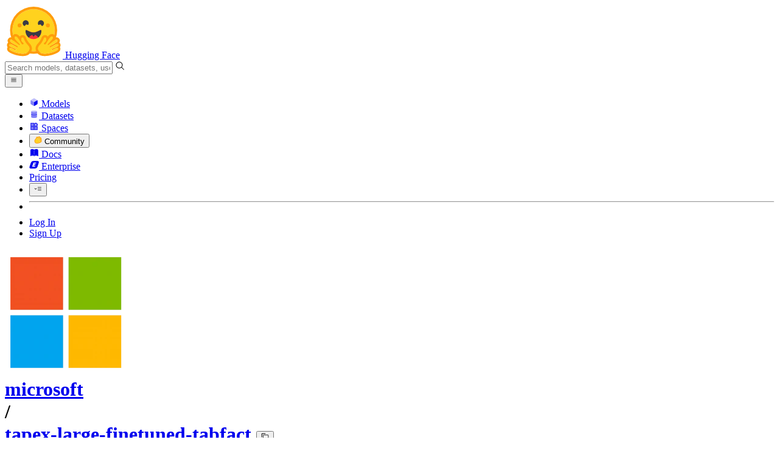

--- FILE ---
content_type: text/javascript
request_url: https://huggingface.co/front/build/kube-6232caa/IconTeam-Dgci4FGv.js
body_size: 503
content:
import{S as h,i as d,s as m,n,d as i,e as t,b as f,c as p,a8 as o,g as c,a9 as u}from"./index.js";function v(l){let e,s;return{c(){e=u("svg"),s=u("path"),this.h()},l(a){e=o(a,"svg",{class:!0,xmlns:!0,fill:!0,"aria-hidden":!0,focusable:!0,role:!0,width:!0,height:!0,preserveAspectRatio:!0,viewBox:!0});var r=c(e);s=o(r,"path",{"fill-rule":!0,"clip-rule":!0,d:!0,fill:!0}),c(s).forEach(i),r.forEach(i),this.h()},h(){t(s,"fill-rule","evenodd"),t(s,"clip-rule","evenodd"),t(s,"d","M4.9 1.39a3.16 3.16 0 0 0-2.8 2.07L.35 8.63C0 9.75.68 10.7 1.85 10.7H7.3a3.2 3.2 0 0 0 2.83-2.07l1.68-5.17c.36-1.12-.3-2.07-1.46-2.07H4.9Zm-.73 2.07-.4 1.16h2.08l-1.3 3.9h1.47l.35-1.13.3-.9.4-1.1.28-.77h2l.37-1.16H4.17Z"),t(s,"fill","currentColor"),t(e,"class",l[0]),t(e,"xmlns","http://www.w3.org/2000/svg"),t(e,"fill","none"),t(e,"aria-hidden","true"),t(e,"focusable","false"),t(e,"role","img"),t(e,"width","1em"),t(e,"height","1em"),t(e,"preserveAspectRatio","xMidYMid meet"),t(e,"viewBox","0 0 12 12")},m(a,r){f(a,e,r),p(e,s)},p(a,[r]){r&1&&t(e,"class",a[0])},i:n,o:n,d(a){a&&i(e)}}}function g(l,e,s){let{classNames:a=""}=e;return l.$$set=r=>{"classNames"in r&&s(0,a=r.classNames)},[a]}class w extends h{constructor(e){super(),d(this,e,g,v,m,{classNames:0})}}export{w as I};


--- FILE ---
content_type: text/javascript
request_url: https://huggingface.co/front/build/kube-6232caa/handlers-BH2VuW75.js
body_size: 15378
content:
import{S as je,i as Xe,s as Qe,U as Le,V as Ce,v as ie,w as R,x as C,W as Oe,z as ue,B as fe,C as ce,I as Je,dz as pt,d as p,a as st,r as Ke,e as m,b as O,c as u,l as oe,A as at,f as h,g as k,j as F,h as w,k as b,m as H,t as y,a3 as jt,a5 as $e,bs as Xt,n as _e,G as Te,p as Fe,J as Re,dA as Qt,F as Ee,y as Ie,aS as Wt,o as le,aq as Mt,as as Bt,at as qt,au as Yt,aa as Jt,E as Zt,bb as Kt,$ as ze,a0 as nt,bQ as $t,cs as mt,a1 as lt,M as xt,Z as _t,dk as ot,q as ht,d2 as bt,bf as it}from"./index.js";import{I as el}from"./IconFlag-CoSGqexT.js";import{I as tl}from"./IconLinkExternal-DVnONIws.js";import{M as ll}from"./MarkdownEditor-DbzVAzDh.js";import{M as Ze}from"./ModalBody-Cdpqmu2T.js";import{I as rl}from"./IconClone-CpOgJW6c.js";import nl from"./CloneInstructions-DCUzeOBt.js";import{I as zt}from"./IconWarning-CXNk3NdB.js";import{I as ol}from"./IconStop-DgRGCv1U.js";import{D as sl}from"./SpaceHardwareFlavor-BNxAauGU.js";import{f as al}from"./Spaces-D592YL4v.js";import{R as il}from"./RichTextContent-BixsYzm_.js";import{I as ul}from"./IconDuplicate-DS5yL3WE.js";import{I as fl}from"./IconSpinner-2Uh2WkCY.js";import{I as cl}from"./IconCheckmarkFilled-HH0D8LvE.js";import{A as dl,S as pl,a as ml}from"./AddPaymentMethodModal-C7BbI_Ez.js";import{g as _l}from"./noBodyScroll-DExoHaKw.js";import{S as hl}from"./BillingProducts-OWucONWe.js";import{I as bl}from"./IconXet-DcGzKOvm.js";import{I as gl}from"./IconOrgPlan-DA_p5xax.js";import{I as vl}from"./IconInfo-C9Bkhbpi.js";import{C as kl}from"./CopyButton-B8fNQVB5.js";import{T as wl}from"./NfaaConstants-D65mkckf.js";function gt(n,e,t){const l=n.slice();return l[19]=e[t],l}function yl(n){let e,t,l,o,a,r,s,d;return{c(){e=b("p"),t=y(`This will
				`),l=b("strong"),o=y("open a public discussion"),a=y(`
				in the community tab and also `),r=b("strong"),s=y("ping the HF team"),d=y(" about your report."),this.h()},l(i){e=h(i,"P",{class:!0});var c=k(e);t=w(c,`This will
				`),l=h(c,"STRONG",{});var f=k(l);o=w(f,"open a public discussion"),f.forEach(p),a=w(c,`
				in the community tab and also `),r=h(c,"STRONG",{});var _=k(r);s=w(_,"ping the HF team"),_.forEach(p),d=w(c," about your report."),c.forEach(p),this.h()},h(){m(e,"class","mb-4 text-gray-600")},m(i,c){O(i,e,c),u(e,t),u(e,l),u(l,o),u(e,a),u(e,r),u(r,s),u(e,d)},d(i){i&&p(e)}}}function El(n){let e,t,l,o,a;return{c(){e=b("p"),t=y("You are about to report this repository. This will "),l=b("strong"),o=y("ping the HF team"),a=y(" about your report."),this.h()},l(r){e=h(r,"P",{class:!0});var s=k(e);t=w(s,"You are about to report this repository. This will "),l=h(s,"STRONG",{});var d=k(l);o=w(d,"ping the HF team"),d.forEach(p),a=w(s," about your report."),s.forEach(p),this.h()},h(){m(e,"class","mb-4 text-gray-600")},m(r,s){O(r,e,s),u(e,t),u(e,l),u(l,o),u(e,a)},d(r){r&&p(e)}}}function vt(n){let e,t,l=n[19][1]+"",o,a,r,s;return a=Xt(n[12][0]),{c(){e=b("label"),t=b("input"),o=y(l),this.h()},l(d){e=h(d,"LABEL",{class:!0});var i=k(e);t=h(i,"INPUT",{class:!0,name:!0,type:!0}),o=w(i,l),i.forEach(p),this.h()},h(){m(t,"class","form-input mr-2 h-3.5 w-3.5"),m(t,"name","reportType"),m(t,"type","radio"),t.__value=n[19][0],t.value=t.__value,t.required=!0,m(e,"class","mb-2 mr-4 inline-flex items-center"),a.p(t)},m(d,i){O(d,e,i),u(e,t),t.checked=t.__value===n[5],u(e,o),r||(s=oe(t,"change",n[11]),r=!0)},p(d,i){i&32&&(t.checked=t.__value===d[5])},d(d){d&&p(e),a.r(),r=!1,s()}}}function Il(n){let e,t,l,o,a,r,s,d;return a=new tl({props:{classNames:"translate-y-px text-sm text-gray-600"}}),{c(){e=b("label"),t=b("input"),l=b("span"),o=y("Other "),ce(a.$$.fragment),this.h()},l(i){e=h(i,"LABEL",{class:!0});var c=k(e);t=h(c,"INPUT",{class:!0,name:!0,type:!0}),l=h(c,"SPAN",{class:!0});var f=k(l);o=w(f,"Other "),fe(a.$$.fragment,f),f.forEach(p),c.forEach(p),this.h()},h(){m(t,"class","form-input mr-2 h-3.5 w-3.5"),m(t,"name","reportType"),m(t,"type","radio"),t.value="OTHER",t.required=!0,m(l,"class","flex items-center gap-1.5"),m(e,"class","mb-2 mr-4 inline-flex items-center")},m(i,c){O(i,e,c),u(e,t),u(e,l),u(l,o),ue(a,l,null),r=!0,s||(d=oe(t,"click",n[13]),s=!0)},p:_e,i(i){r||(C(a.$$.fragment,i),r=!0)},o(i){R(a.$$.fragment,i),r=!1},d(i){i&&p(e),ie(a),s=!1,d()}}}function kt(n){let e,t,l=n[5]==="COPYRIGHT"&&wt(),o=n[5]==="ILLEGAL"&&yt(n);return{c(){e=b("div"),l&&l.c(),t=H(),o&&o.c(),this.h()},l(a){e=h(a,"DIV",{class:!0});var r=k(e);l&&l.l(r),t=F(r),o&&o.l(r),r.forEach(p),this.h()},h(){m(e,"class","mb-4 sm:mb-6")},m(a,r){O(a,e,r),l&&l.m(e,null),u(e,t),o&&o.m(e,null)},p(a,r){a[5]==="COPYRIGHT"?l||(l=wt(),l.c(),l.m(e,t)):l&&(l.d(1),l=null),a[5]==="ILLEGAL"?o?o.p(a,r):(o=yt(a),o.c(),o.m(e,null)):o&&(o.d(1),o=null)},d(a){a&&p(e),l&&l.d(),o&&o.d()}}}function wt(n){let e,t,l,o,a;return{c(){e=b("label"),t=b("input"),l=H(),o=b("span"),a=y("I confirm that I am the copyright holder or am authorized to act on behalf of the copyright holder."),this.h()},l(r){e=h(r,"LABEL",{class:!0});var s=k(e);t=h(s,"INPUT",{type:!0,class:!0}),l=F(s),o=h(s,"SPAN",{});var d=k(o);a=w(d,"I confirm that I am the copyright holder or am authorized to act on behalf of the copyright holder."),d.forEach(p),s.forEach(p),this.h()},h(){m(t,"type","checkbox"),m(t,"class","form-input mr-4 mt-1"),t.required=!0,m(e,"class","mb-2 flex")},m(r,s){O(r,e,s),u(e,t),u(e,l),u(e,o),u(o,a)},d(r){r&&p(e)}}}function yt(n){let e,t,l,o,a,r;return{c(){e=b("p"),t=y(`If you don't want to start a public discussion and you'd prefer to make a private report, you can send it
							directly to
							`),l=b("a"),o=y("safety@huggingface.co"),r=y("."),this.h()},l(s){e=h(s,"P",{class:!0});var d=k(e);t=w(d,`If you don't want to start a public discussion and you'd prefer to make a private report, you can send it
							directly to
							`),l=h(d,"A",{class:!0,href:!0});var i=k(l);o=w(i,"safety@huggingface.co"),i.forEach(p),r=w(d,"."),d.forEach(p),this.h()},h(){m(l,"class","underline hover:text-gray-800"),m(l,"href",a="mailto:safety@huggingface.co?subject="+encodeURIComponent(`Report for ${n[2].name}: illegal or restricted content`)),m(e,"class","mb-4 text-gray-600")},m(s,d){O(s,e,d),u(e,t),u(e,l),u(l,o),u(e,r)},p(s,d){d&4&&a!==(a="mailto:safety@huggingface.co?subject="+encodeURIComponent(`Report for ${s[2].name}: illegal or restricted content`))&&m(l,"href",a)},d(s){s&&p(e)}}}function Tl(n){let e,t,l;function o(r){n[14](r)}let a={classNames:"mt-1.5",inputName:"description",inputPlaceholder:"Give reason(s) for reporting this repository",inputRequired:!0,repo:n[2]};return n[6]!==void 0&&(a.isUploading=n[6]),e=new ll({props:a}),Le.push(()=>Ce(e,"isUploading",o)),e.$on("submit",n[7]),{c(){ce(e.$$.fragment)},l(r){fe(e.$$.fragment,r)},m(r,s){ue(e,r,s),l=!0},p(r,s){const d={};s&4&&(d.repo=r[2]),!t&&s&64&&(t=!0,d.isUploading=r[6],Oe(()=>t=!1)),e.$set(d)},i(r){l||(C(e.$$.fragment,r),l=!0)},o(r){R(e.$$.fragment,r),l=!1},d(r){ie(e,r)}}}function Sl(n){let e;return{c(){e=b("textarea"),this.h()},l(t){e=h(t,"TEXTAREA",{class:!0,name:!0,placeholder:!0,maxlength:!0,rows:!0}),k(e).forEach(p),this.h()},h(){m(e,"class","form-input mt-1.5"),m(e,"name","description"),m(e,"placeholder","Give reason(s) for reporting this repository"),e.required=!0,m(e,"maxlength","200"),m(e,"rows","3")},m(t,l){O(t,e,l)},p:_e,i:_e,o:_e,d(t){t&&p(e)}}}function Et(n){let e,t,l,o,a;return{c(){e=b("p"),t=y(`If you don't hear back from the repo owner, you can send a complete DMCA notice at
						`),l=b("a"),o=y("dmca@huggingface.co"),a=y("."),this.h()},l(r){e=h(r,"P",{class:!0});var s=k(e);t=w(s,`If you don't hear back from the repo owner, you can send a complete DMCA notice at
						`),l=h(s,"A",{class:!0,href:!0});var d=k(l);o=w(d,"dmca@huggingface.co"),d.forEach(p),a=w(s,"."),s.forEach(p),this.h()},h(){m(l,"class","underline hover:text-gray-800"),m(l,"href","mailto:dmca@huggingface.co"),m(e,"class","my-4 text-gray-600")},m(r,s){O(r,e,s),u(e,t),u(e,l),u(l,o),u(e,a)},d(r){r&&p(e)}}}function Al(n){let e;return{c(){e=y("Open discussion")},l(t){e=w(t,"Open discussion")},m(t,l){O(t,e,l)},d(t){t&&p(e)}}}function Pl(n){let e;return{c(){e=y("Send report")},l(t){e=w(t,"Send report")},m(t,l){O(t,e,l)},d(t){t&&p(e)}}}function Ll(n){let e,t,l,o,a,r,s,d,i,c,f,_,I,E,g,A,D,G,v,T,M,L,$,q,W,Y,X,ee,se,re,de,me,ae,ge,Se;function Ae(N,B){return N[8]?El:yl}let Pe=Ae(n)(n),ve=Object.entries(pt),j=[];for(let N=0;N<ve.length;N+=1)j[N]=vt(gt(n,ve,N));let K=!n[8]&&Il(n),J=(n[5]==="COPYRIGHT"||n[5]==="ILLEGAL")&&kt(n);const He=[Sl,Tl],Ve=[];function Ne(N,B){return N[8]?0:1}D=Ne(n),G=Ve[D]=He[D](n);let z=n[5]==="COPYRIGHT"&&Et();function te(N,B){return N[8]?Pl:Al}let Z=te(n)(n);return{c(){e=b("div"),Pe.c(),t=H(),l=b("form"),o=b("input"),a=H(),r=b("div"),s=b("p"),d=y("Reason"),i=H();for(let N=0;N<j.length;N+=1)j[N].c();c=H(),K&&K.c(),f=H(),J&&J.c(),_=H(),I=b("div"),E=b("label"),g=y("Description"),A=H(),G.c(),v=H(),T=b("p"),M=y("Useful link: "),L=b("a"),$=y("HF Code of conduct"),q=H(),z&&z.c(),W=H(),Y=b("div"),X=b("button"),Z.c(),se=H(),re=b("button"),de=y("Cancel"),this.h()},l(N){e=h(N,"DIV",{class:!0});var B=k(e);Pe.l(B),t=F(B),l=h(B,"FORM",{action:!0,method:!0});var U=k(l);o=h(U,"INPUT",{type:!0,name:!0}),a=F(U),r=h(U,"DIV",{class:!0});var Q=k(r);s=h(Q,"P",{class:!0});var x=k(s);d=w(x,"Reason"),x.forEach(p),i=F(Q);for(let P=0;P<j.length;P+=1)j[P].l(Q);c=F(Q),K&&K.l(Q),Q.forEach(p),f=F(U),J&&J.l(U),_=F(U),I=h(U,"DIV",{class:!0});var ke=k(I);E=h(ke,"LABEL",{for:!0,class:!0});var we=k(E);g=w(we,"Description"),we.forEach(p),A=F(ke),G.l(ke),v=F(ke),T=h(ke,"P",{class:!0});var S=k(T);M=w(S,"Useful link: "),L=h(S,"A",{href:!0,class:!0});var he=k(L);$=w(he,"HF Code of conduct"),he.forEach(p),S.forEach(p),q=F(ke),z&&z.l(ke),ke.forEach(p),W=F(U),Y=h(U,"DIV",{class:!0});var ye=k(Y);X=h(ye,"BUTTON",{class:!0,type:!0});var Ue=k(X);Z.l(Ue),Ue.forEach(p),se=F(ye),re=h(ye,"BUTTON",{class:!0});var We=k(re);de=w(We,"Cancel"),We.forEach(p),ye.forEach(p),U.forEach(p),B.forEach(p),this.h()},h(){m(o,"type","hidden"),m(o,"name","csrf"),o.value=n[1],m(s,"class","mb-1 font-semibold"),m(r,"class","mb-2 flex flex-col flex-nowrap sm:mb-4 sm:block"),m(E,"for","description"),m(E,"class","font-semibold"),m(L,"href","/code-of-conduct"),m(L,"class","cursor-pointer underline"),m(T,"class","mt-2 text-sm text-gray-500"),m(I,"class","mb-4 sm:mb-6"),m(X,"class","btn btn-lg font-semibold!"),m(X,"type","submit"),X.disabled=ee=n[3]||n[6],m(re,"class","btn btn-lg"),m(Y,"class","flex space-x-2"),m(l,"action",me=Je(n[2].type,n[2].name)+"/flag"),m(l,"method","post"),m(e,"class","overflow-hidden overflow-y-auto p-4 sm:p-6")},m(N,B){O(N,e,B),Pe.m(e,null),u(e,t),u(e,l),u(l,o),u(l,a),u(l,r),u(r,s),u(s,d),u(r,i);for(let U=0;U<j.length;U+=1)j[U]&&j[U].m(r,null);u(r,c),K&&K.m(r,null),u(l,f),J&&J.m(l,null),u(l,_),u(l,I),u(I,E),u(E,g),u(I,A),Ve[D].m(I,null),u(I,v),u(I,T),u(T,M),u(T,L),u(L,$),u(I,q),z&&z.m(I,null),u(l,W),u(l,Y),u(Y,X),Z.m(X,null),u(Y,se),u(Y,re),u(re,de),n[16](l),ae=!0,ge||(Se=[oe(re,"click",n[15]),oe(l,"submit",at(n[7]))],ge=!0)},p(N,B){if((!ae||B&2)&&(o.value=N[1]),B&32){ve=Object.entries(pt);let U;for(U=0;U<ve.length;U+=1){const Q=gt(N,ve,U);j[U]?j[U].p(Q,B):(j[U]=vt(Q),j[U].c(),j[U].m(r,c))}for(;U<j.length;U+=1)j[U].d(1);j.length=ve.length}N[8]||K.p(N,B),N[5]==="COPYRIGHT"||N[5]==="ILLEGAL"?J?J.p(N,B):(J=kt(N),J.c(),J.m(l,_)):J&&(J.d(1),J=null),G.p(N,B),N[5]==="COPYRIGHT"?z||(z=Et(),z.c(),z.m(I,null)):z&&(z.d(1),z=null),(!ae||B&72&&ee!==(ee=N[3]||N[6]))&&(X.disabled=ee),(!ae||B&4&&me!==(me=Je(N[2].type,N[2].name)+"/flag"))&&m(l,"action",me)},i(N){ae||(C(K),C(G),ae=!0)},o(N){R(K),R(G),ae=!1},d(N){N&&p(e),Pe.d(),st(j,N),K&&K.d(),J&&J.d(),Ve[D].d(),z&&z.d(),Z.d(),n[16](null),ge=!1,Ke(Se)}}}function Dl(n){let e,t,l;function o(r){n[17](r)}let a={icon:el,size:"md",title:n[8]?`New report for ${n[2].name}`:`New public report for ${n[2].name}`,urlParam:"report",$$slots:{default:[Ll]},$$scope:{ctx:n}};return n[0]!==void 0&&(a.open=n[0]),e=new Ze({props:a}),Le.push(()=>Ce(e,"open",o)),e.$on("close",n[18]),{c(){ce(e.$$.fragment)},l(r){fe(e.$$.fragment,r)},m(r,s){ue(e,r,s),l=!0},p(r,[s]){const d={};s&4&&(d.title=r[8]?`New report for ${r[2].name}`:`New public report for ${r[2].name}`),s&4194431&&(d.$$scope={dirty:s,ctx:r}),!t&&s&1&&(t=!0,d.open=r[0],Oe(()=>t=!1)),e.$set(d)},i(r){l||(C(e.$$.fragment,r),l=!0)},o(r){R(e.$$.fragment,r),l=!1},d(r){ie(e,r)}}}function Nl(n,e,t){let{csrf:l}=e,{discussionsDisabled:o=!1}=e,{discussionsLocked:a=!1}=e,{repo:r}=e,{open:s=!1}=e,d=!1,i,c,f=!1;async function _(){t(3,d=!0),await jt(),i.submit()}const I=a||o,E=[[]];function g(){c=this.__value,t(5,c)}const A=()=>window.location.href=`${Je(r.type,r.name)}/discussions/new?title=Report`;function D(L){f=L,t(6,f)}const G=()=>t(0,s=!1);function v(L){Le[L?"unshift":"push"](()=>{i=L,t(4,i)})}function T(L){s=L,t(0,s)}function M(L){$e.call(this,n,L)}return n.$$set=L=>{"csrf"in L&&t(1,l=L.csrf),"discussionsDisabled"in L&&t(9,o=L.discussionsDisabled),"discussionsLocked"in L&&t(10,a=L.discussionsLocked),"repo"in L&&t(2,r=L.repo),"open"in L&&t(0,s=L.open)},[s,l,r,d,i,c,f,_,I,o,a,g,E,A,D,G,v,T,M]}class Nr extends je{constructor(e){super(),Xe(this,e,Nl,Dl,Qe,{csrf:1,discussionsDisabled:9,discussionsLocked:10,repo:2,open:0})}}function Cl(n){let e,t;return e=new nl({props:{repoName:n[1],repoType:n[2],showAuthInstructions:n[4]||n[3],withLFS:!0}}),{c(){ce(e.$$.fragment)},l(l){fe(e.$$.fragment,l)},m(l,o){ue(e,l,o),t=!0},p(l,o){const a={};o&2&&(a.repoName=l[1]),o&4&&(a.repoType=l[2]),o&24&&(a.showAuthInstructions=l[4]||l[3]),e.$set(a)},i(l){t||(C(e.$$.fragment,l),t=!0)},o(l){R(e.$$.fragment,l),t=!1},d(l){ie(e,l)}}}function Ol(n){let e,t,l;function o(r){n[5](r)}let a={icon:rl,size:"lg",title:"Clone this "+Te(n[2])+" repository",urlParam:"clone",$$slots:{default:[Cl]},$$scope:{ctx:n}};return n[0]!==void 0&&(a.open=n[0]),e=new Ze({props:a}),Le.push(()=>Ce(e,"open",o)),e.$on("close",n[6]),{c(){ce(e.$$.fragment)},l(r){fe(e.$$.fragment,r)},m(r,s){ue(e,r,s),l=!0},p(r,[s]){const d={};s&4&&(d.title="Clone this "+Te(r[2])+" repository"),s&158&&(d.$$scope={dirty:s,ctx:r}),!t&&s&1&&(t=!0,d.open=r[0],Oe(()=>t=!1)),e.$set(d)},i(r){l||(C(e.$$.fragment,r),l=!0)},o(r){R(e.$$.fragment,r),l=!1},d(r){ie(e,r)}}}function Rl(n,e,t){let{repoName:l}=e,{repoType:o}=e,{isPrivate:a}=e,{isGated:r}=e,{open:s=!1}=e;function d(c){s=c,t(0,s)}function i(c){$e.call(this,n,c)}return n.$$set=c=>{"repoName"in c&&t(1,l=c.repoName),"repoType"in c&&t(2,o=c.repoType),"isPrivate"in c&&t(3,a=c.isPrivate),"isGated"in c&&t(4,r=c.isGated),"open"in c&&t(0,s=c.open)},[s,l,o,a,r,d,i]}class Cr extends je{constructor(e){super(),Xe(this,e,Rl,Ol,Qe,{repoName:1,repoType:2,isPrivate:3,isGated:4,open:0})}}function Ul(n){let e,t,l,o,a,r,s,d,i,c,f,_,I,E,g,A,D,G,v,T,M,L,$;return _=new zt({props:{classNames:"text-red-500 mr-1.5 sm:mr-2 flex-none"}}),{c(){e=b("div"),t=b("form"),l=b("div"),o=b("textarea"),a=H(),r=b("div"),s=b("label"),d=b("input"),i=y(`
					Associate these files with this repository`),c=H(),f=b("div"),ce(_.$$.fragment),I=y(`
					Only check this box if you wish to eventually unblock these files. Unblocking these files will do so for ALL repositories.`),E=H(),g=b("div"),A=b("button"),D=y("Submit"),G=H(),v=b("button"),T=y("Cancel"),this.h()},l(q){e=h(q,"DIV",{class:!0});var W=k(e);t=h(W,"FORM",{method:!0});var Y=k(t);l=h(Y,"DIV",{class:!0});var X=k(l);o=h(X,"TEXTAREA",{class:!0,placeholder:!0,maxlength:!0,rows:!0}),k(o).forEach(p),X.forEach(p),a=F(Y),r=h(Y,"DIV",{class:!0});var ee=k(r);s=h(ee,"LABEL",{class:!0});var se=k(s);d=h(se,"INPUT",{type:!0,class:!0,name:!0}),i=w(se,`
					Associate these files with this repository`),se.forEach(p),c=F(ee),f=h(ee,"DIV",{class:!0});var re=k(f);fe(_.$$.fragment,re),I=w(re,`
					Only check this box if you wish to eventually unblock these files. Unblocking these files will do so for ALL repositories.`),re.forEach(p),ee.forEach(p),E=F(Y),g=h(Y,"DIV",{class:!0});var de=k(g);A=h(de,"BUTTON",{class:!0,type:!0});var me=k(A);D=w(me,"Submit"),me.forEach(p),G=F(de),v=h(de,"BUTTON",{class:!0});var ae=k(v);T=w(ae,"Cancel"),ae.forEach(p),de.forEach(p),Y.forEach(p),W.forEach(p),this.h()},h(){m(o,"class","form-input mt-1.5"),m(o,"placeholder","Give reason(s) for blocking these files"),o.required=!0,m(o,"maxlength","200"),m(o,"rows","1"),m(l,"class","mb-4 sm:mb-6"),m(d,"type","checkbox"),m(d,"class","form-input mr-1.5"),m(d,"name","associate"),m(s,"class","flex items-center"),m(f,"class","ml-4 flex items-center"),m(r,"class","mb-4 sm:mb-6"),m(A,"class","btn btn-lg font-semibold!"),m(A,"type","submit"),A.disabled=n[1],m(v,"class","btn btn-lg"),m(g,"class","flex space-x-2"),m(t,"method","post"),m(e,"class","overflow-hidden overflow-y-auto p-4 sm:p-6")},m(q,W){O(q,e,W),u(e,t),u(t,l),u(l,o),Fe(o,n[2]),u(t,a),u(t,r),u(r,s),u(s,d),d.checked=n[3],u(s,i),u(r,c),u(r,f),ue(_,f,null),u(f,I),u(t,E),u(t,g),u(g,A),u(A,D),u(g,G),u(g,v),u(v,T),M=!0,L||($=[oe(o,"input",n[6]),oe(d,"change",n[7]),oe(v,"click",n[8]),oe(t,"submit",at(n[4]))],L=!0)},p(q,W){W&4&&Fe(o,q[2]),W&8&&(d.checked=q[3]),(!M||W&2)&&(A.disabled=q[1])},i(q){M||(C(_.$$.fragment,q),M=!0)},o(q){R(_.$$.fragment,q),M=!1},d(q){q&&p(e),ie(_),L=!1,Ke($)}}}function Vl(n){let e,t,l;function o(r){n[9](r)}let a={icon:ol,size:"md",title:"Block all LFS files for this repository",$$slots:{default:[Ul]},$$scope:{ctx:n}};return n[0]!==void 0&&(a.open=n[0]),e=new Ze({props:a}),Le.push(()=>Ce(e,"open",o)),e.$on("close",n[10]),{c(){ce(e.$$.fragment)},l(r){fe(e.$$.fragment,r)},m(r,s){ue(e,r,s),l=!0},p(r,[s]){const d={};s&2063&&(d.$$scope={dirty:s,ctx:r}),!t&&s&1&&(t=!0,d.open=r[0],Oe(()=>t=!1)),e.$set(d)},i(r){l||(C(e.$$.fragment,r),l=!0)},o(r){R(e.$$.fragment,r),l=!1},d(r){ie(e,r)}}}function Fl(n,e,t){let{repo:l}=e,{open:o=!1}=e,a=!1,r,s=!0;async function d(){t(1,a=!0);const E=await Re(`/admin/api/${l.type}s/${l.name}/blockLFSFiles`,{reason:r,associate:s??!1});if(E.isError){alert(E.error);return}t(2,r=""),t(3,s=!0),t(0,o=!1),window.location.reload()}function i(){r=this.value,t(2,r)}function c(){s=this.checked,t(3,s)}const f=()=>t(0,o=!1);function _(E){o=E,t(0,o)}function I(E){$e.call(this,n,E)}return n.$$set=E=>{"repo"in E&&t(5,l=E.repo),"open"in E&&t(0,o=E.open)},[o,a,r,s,d,l,i,c,f,_,I]}class Or extends je{constructor(e){super(),Xe(this,e,Fl,Vl,Qe,{repo:5,open:0})}}function Hl(n){let e,t,l,o,a,r,s,d,i,c,f,_,I,E,g,A,D,G;return{c(){e=b("div"),t=b("form"),l=b("div"),o=y(`Reason to disable (for Hugging Face records)
				`),a=b("textarea"),r=H(),s=b("div"),d=y(`Custom publicly displayed reason (optional)
				`),i=b("textarea"),c=H(),f=b("div"),_=b("button"),I=y("Submit"),E=H(),g=b("button"),A=y("Cancel"),this.h()},l(v){e=h(v,"DIV",{class:!0});var T=k(e);t=h(T,"FORM",{method:!0});var M=k(t);l=h(M,"DIV",{class:!0});var L=k(l);o=w(L,`Reason to disable (for Hugging Face records)
				`),a=h(L,"TEXTAREA",{class:!0,rows:!0}),k(a).forEach(p),L.forEach(p),r=F(M),s=h(M,"DIV",{class:!0});var $=k(s);d=w($,`Custom publicly displayed reason (optional)
				`),i=h($,"TEXTAREA",{class:!0,placeholder:!0,rows:!0}),k(i).forEach(p),$.forEach(p),c=F(M),f=h(M,"DIV",{class:!0});var q=k(f);_=h(q,"BUTTON",{class:!0,type:!0});var W=k(_);I=w(W,"Submit"),W.forEach(p),E=F(q),g=h(q,"BUTTON",{class:!0});var Y=k(g);A=w(Y,"Cancel"),Y.forEach(p),q.forEach(p),M.forEach(p),T.forEach(p),this.h()},h(){m(a,"class","form-input mt-1.5"),a.required=!0,m(a,"rows","2"),m(l,"class","mb-4 sm:mb-6"),m(i,"class","form-input mt-1.5"),m(i,"placeholder",Qt),m(i,"rows","2"),m(s,"class","mb-4 sm:mb-6"),m(_,"class","btn btn-lg font-semibold!"),m(_,"type","submit"),_.disabled=n[1],m(g,"class","btn btn-lg"),m(f,"class","flex space-x-2"),m(t,"method","post"),m(e,"class","overflow-hidden overflow-y-auto p-4 sm:p-6")},m(v,T){O(v,e,T),u(e,t),u(t,l),u(l,o),u(l,a),Fe(a,n[3]),u(t,r),u(t,s),u(s,d),u(s,i),Fe(i,n[2]),u(t,c),u(t,f),u(f,_),u(_,I),u(f,E),u(f,g),u(g,A),D||(G=[oe(a,"input",n[6]),oe(i,"input",n[7]),oe(g,"click",n[8]),oe(t,"submit",at(n[4]))],D=!0)},p(v,T){T&8&&Fe(a,v[3]),T&4&&Fe(i,v[2]),T&2&&(_.disabled=v[1])},d(v){v&&p(e),D=!1,Ke(G)}}}function Gl(n){let e,t,l;function o(r){n[9](r)}let a={icon:zt,size:"md",title:"Disable repo",$$slots:{default:[Hl]},$$scope:{ctx:n}};return n[0]!==void 0&&(a.open=n[0]),e=new Ze({props:a}),Le.push(()=>Ce(e,"open",o)),e.$on("close",n[10]),{c(){ce(e.$$.fragment)},l(r){fe(e.$$.fragment,r)},m(r,s){ue(e,r,s),l=!0},p(r,[s]){const d={};s&2063&&(d.$$scope={dirty:s,ctx:r}),!t&&s&1&&(t=!0,d.open=r[0],Oe(()=>t=!1)),e.$set(d)},i(r){l||(C(e.$$.fragment,r),l=!0)},o(r){R(e.$$.fragment,r),l=!1},d(r){ie(e,r)}}}function Ml(n,e,t){let{repo:l}=e,{open:o=!1}=e,a=!1,r,s;async function d(){t(1,a=!0);const E=`/admin/api/${l.type}s/${l.name}/disable`,g=await Re(E,{publicReason:r,privateReason:s});if(g.isError){alert(g.error);return}t(2,r=""),t(3,s=""),t(0,o=!1),window.location.reload()}function i(){s=this.value,t(3,s)}function c(){r=this.value,t(2,r)}const f=()=>t(0,o=!1);function _(E){o=E,t(0,o)}function I(E){$e.call(this,n,E)}return n.$$set=E=>{"repo"in E&&t(5,l=E.repo),"open"in E&&t(0,o=E.open)},[o,a,r,s,d,l,i,c,f,_,I]}class Rr extends je{constructor(e){super(),Xe(this,e,Ml,Gl,Qe,{repo:5,open:0})}}function Bl(n){let e=n[1].statusCode+"",t,l,o=n[1].error+"",a;return{c(){t=y(e),l=y(" - "),a=y(o)},l(r){t=w(r,e),l=w(r," - "),a=w(r,o)},m(r,s){O(r,t,s),O(r,l,s),O(r,a,s)},p(r,s){s&2&&e!==(e=r[1].statusCode+"")&&le(t,e),s&2&&o!==(o=r[1].error+"")&&le(a,o)},i:_e,o:_e,d(r){r&&p(t),r&&p(l),r&&p(a)}}}function ql(n){let e;return{c(){e=y(n[2])},l(t){e=w(t,n[2])},m(t,l){O(t,e,l)},p(t,l){l&4&&le(e,t[2])},i:_e,o:_e,d(t){t&&p(e)}}}function Yl(n){let e;const t=n[5].default,l=Mt(t,n,n[4],null);return{c(){l&&l.c()},l(o){l&&l.l(o)},m(o,a){l&&l.m(o,a),e=!0},p(o,a){l&&l.p&&(!e||a&16)&&Bt(l,t,o,o[4],e?Yt(t,o[4],a,null):qt(o[4]),null)},i(o){e||(C(l,o),e=!0)},o(o){R(l,o),e=!1},d(o){l&&l.d(o)}}}function zl(n){let e,t,l,o,a,r,s,d,i,c,f=n[1].requestId+"",_,I,E,g;const A=[Ql,Xl,jl],D=[];function G(v,T){return v[3].default?0:v[2]?1:2}return l=G(n),o=D[l]=A[l](n),E=new kl({props:{title:"Copy request ID",hydrate:!0,value:n[1].requestId,style:"blank"}}),{c(){e=b("details"),t=b("summary"),o.c(),a=H(),r=b("div"),s=b("span"),d=y("Request ID"),i=y(": "),c=b("span"),_=y(f),I=H(),ce(E.$$.fragment),this.h()},l(v){e=h(v,"DETAILS",{});var T=k(e);t=h(T,"SUMMARY",{});var M=k(t);o.l(M),M.forEach(p),a=F(T),r=h(T,"DIV",{class:!0});var L=k(r);s=h(L,"SPAN",{class:!0});var $=k(s);d=w($,"Request ID"),$.forEach(p),i=w(L,": "),c=h(L,"SPAN",{class:!0});var q=k(c);_=w(q,f),q.forEach(p),I=F(L),fe(E.$$.fragment,L),L.forEach(p),T.forEach(p),this.h()},h(){m(s,"class","font-semibold"),m(c,"class","font-mono text-sm"),m(r,"class","text-smd mt-3")},m(v,T){O(v,e,T),u(e,t),D[l].m(t,null),u(e,a),u(e,r),u(r,s),u(s,d),u(r,i),u(r,c),u(c,_),u(r,I),ue(E,r,null),g=!0},p(v,T){let M=l;l=G(v),l===M?D[l].p(v,T):(Ee(),R(D[M],1,1,()=>{D[M]=null}),Ie(),o=D[l],o?o.p(v,T):(o=D[l]=A[l](v),o.c()),C(o,1),o.m(t,null)),(!g||T&2)&&f!==(f=v[1].requestId+"")&&le(_,f);const L={};T&2&&(L.value=v[1].requestId),E.$set(L)},i(v){g||(C(o),C(E.$$.fragment,v),g=!0)},o(v){R(o),R(E.$$.fragment,v),g=!1},d(v){v&&p(e),D[l].d(),ie(E)}}}function jl(n){let e=n[1].statusCode+"",t,l,o=n[1].error+"",a;return{c(){t=y(e),l=y(" - "),a=y(o)},l(r){t=w(r,e),l=w(r," - "),a=w(r,o)},m(r,s){O(r,t,s),O(r,l,s),O(r,a,s)},p(r,s){s&2&&e!==(e=r[1].statusCode+"")&&le(t,e),s&2&&o!==(o=r[1].error+"")&&le(a,o)},i:_e,o:_e,d(r){r&&p(t),r&&p(l),r&&p(a)}}}function Xl(n){let e;return{c(){e=y(n[2])},l(t){e=w(t,n[2])},m(t,l){O(t,e,l)},p(t,l){l&4&&le(e,t[2])},i:_e,o:_e,d(t){t&&p(e)}}}function Ql(n){let e;const t=n[5].default,l=Mt(t,n,n[4],null);return{c(){l&&l.c()},l(o){l&&l.l(o)},m(o,a){l&&l.m(o,a),e=!0},p(o,a){l&&l.p&&(!e||a&16)&&Bt(l,t,o,o[4],e?Yt(t,o[4],a,null):qt(o[4]),null)},i(o){e||(C(l,o),e=!0)},o(o){R(l,o),e=!1},d(o){l&&l.d(o)}}}function Wl(n){let e,t,l,o,a;const r=[zl,Yl,ql,Bl],s=[];function d(i,c){return i[1].requestId&&i[1].statusCode>=500?0:i[3].default?1:i[2]?2:3}return t=d(n),l=s[t]=r[t](n),{c(){e=b("div"),l.c(),this.h()},l(i){e=h(i,"DIV",{class:!0});var c=k(e);l.l(c),c.forEach(p),this.h()},h(){m(e,"class",o="alert alert-error "+n[0])},m(i,c){O(i,e,c),s[t].m(e,null),a=!0},p(i,[c]){let f=t;t=d(i),t===f?s[t].p(i,c):(Ee(),R(s[f],1,1,()=>{s[f]=null}),Ie(),l=s[t],l?l.p(i,c):(l=s[t]=r[t](i),l.c()),C(l,1),l.m(e,null)),(!a||c&1&&o!==(o="alert alert-error "+i[0]))&&m(e,"class",o)},i(i){a||(C(l),a=!0)},o(i){R(l),a=!1},d(i){i&&p(e),s[t].d()}}}function Jl(n,e,t){let{$$slots:l={},$$scope:o}=e;const a=Wt(l);let{classNames:r=""}=e,{error:s}=e,{message:d=void 0}=e;return n.$$set=i=>{"classNames"in i&&t(0,r=i.classNames),"error"in i&&t(1,s=i.error),"message"in i&&t(2,d=i.message),"$$scope"in i&&t(4,o=i.$$scope)},[r,s,d,a,o,l]}class Zl extends je{constructor(e){super(),Xe(this,e,Jl,Wl,Qe,{classNames:0,error:1,message:2})}}function It(n,e,t){const l=n.slice();return l[29]=e[t],l}function rt(n){const e=n.slice(),t=e[6][e[28].name];return e[52]=t,e}function Tt(n,e,t){const l=n.slice();return l[55]=e[t],l}function St(n){let e,t=n[55].name+"",l,o,a;return{c(){e=b("option"),l=y(t),o=H(),this.h()},l(r){e=h(r,"OPTION",{});var s=k(e);l=w(s,t),o=F(s),s.forEach(p),this.h()},h(){e.__value=a=n[55].name,e.value=e.__value},m(r,s){O(r,e,s),u(e,l),u(e,o)},p(r,s){s[0]&1&&t!==(t=r[55].name+"")&&le(l,t),s[0]&1&&a!==(a=r[55].name)&&(e.__value=a,e.value=e.__value)},d(r){r&&p(e)}}}function At(n){var G;let e,t,l,o,a,r,s,d,i=(((G=n[52].find(n[40]))==null?void 0:G.name)??"Everyone")+"",c,f,_,I,E,g,A;l=new gl({props:{plan:n[28].plan}});let D=n[52].length&&Pt(n);return g=new vl({}),{c(){e=b("div"),t=b("div"),ce(l.$$.fragment),o=y(" Access Control:"),r=H(),s=b("div"),d=b("span"),c=y(i),_=H(),D&&D.c(),I=H(),E=b("a"),ce(g.$$.fragment),this.h()},l(v){e=h(v,"DIV",{class:!0});var T=k(e);t=h(T,"DIV",{class:!0,title:!0});var M=k(t);fe(l.$$.fragment,M),o=w(M," Access Control:"),M.forEach(p),r=F(T),s=h(T,"DIV",{class:!0});var L=k(s);d=h(L,"SPAN",{title:!0,class:!0});var $=k(d);c=w($,i),$.forEach(p),_=F(L),D&&D.l(L),L.forEach(p),I=F(T),E=h(T,"A",{href:!0,target:!0,class:!0});var q=k(E);fe(g.$$.fragment,q),q.forEach(p),T.forEach(p),this.h()},h(){m(t,"class","flex items-center gap-1"),m(t,"title",a=(n[28].plan==="team"?"Team":"Enterprise")+" feature"),m(d,"title",f=n[52].length?"":"You don't have any accessible resource groups within organization"),m(d,"class","underline"),_t(d,"cursor-not-allowed",!n[52].length),m(s,"class","relative ml-2"),m(E,"href","/enterprise"),m(E,"target","_blank"),m(E,"class","ml-1.5 inline-block align-middle text-sm text-gray-400 hover:text-gray-500"),m(e,"class","mt-1 flex items-center text-sm")},m(v,T){O(v,e,T),u(e,t),ue(l,t,null),u(t,o),u(e,r),u(e,s),u(s,d),u(d,c),u(s,_),D&&D.m(s,null),u(e,I),u(e,E),ue(g,E,null),A=!0},p(v,T){var L;const M={};T[0]&268435456&&(M.plan=v[28].plan),l.$set(M),(!A||T[0]&268435456&&a!==(a=(v[28].plan==="team"?"Team":"Enterprise")+" feature"))&&m(t,"title",a),(!A||T[0]&805306432)&&i!==(i=(((L=v[52].find(v[40]))==null?void 0:L.name)??"Everyone")+"")&&le(c,i),(!A||T[0]&268435520&&f!==(f=v[52].length?"":"You don't have any accessible resource groups within organization"))&&m(d,"title",f),(!A||T[0]&268435520)&&_t(d,"cursor-not-allowed",!v[52].length),v[52].length?D?D.p(v,T):(D=Pt(v),D.c(),D.m(s,null)):D&&(D.d(1),D=null)},i(v){A||(C(l.$$.fragment,v),C(g.$$.fragment,v),A=!0)},o(v){R(l.$$.fragment,v),R(g.$$.fragment,v),A=!1},d(v){v&&p(e),ie(l),D&&D.d(),ie(g)}}}function Pt(n){let e,t,l,o,a,r,s,d=n[52],i=[];for(let c=0;c<d.length;c+=1)i[c]=Lt(It(n,d,c));return{c(){e=b("select"),t=b("optgroup"),l=b("option"),o=y("Everyone"),a=b("optgroup");for(let c=0;c<i.length;c+=1)i[c].c();this.h()},l(c){e=h(c,"SELECT",{tabindex:!0,class:!0,name:!0});var f=k(e);t=h(f,"OPTGROUP",{label:!0});var _=k(t);l=h(_,"OPTION",{});var I=k(l);o=w(I,"Everyone"),I.forEach(p),_.forEach(p),a=h(f,"OPTGROUP",{label:!0});var E=k(a);for(let g=0;g<i.length;g+=1)i[g].l(E);E.forEach(p),f.forEach(p),this.h()},h(){l.__value="null",l.value=l.__value,m(t,"label","Organization"),m(a,"label","Resource Groups"),m(e,"tabindex","0"),m(e,"class","absolute inset-0 z-10 w-full cursor-pointer bg-white text-base opacity-0"),m(e,"name","resourceGroupId"),n[29]===void 0&&nt(()=>n[41].call(e))},m(c,f){O(c,e,f),u(e,t),u(t,l),u(l,o),u(e,a);for(let _=0;_<i.length;_+=1)i[_]&&i[_].m(a,null);ze(e,n[29],!0),r||(s=oe(e,"change",n[41]),r=!0)},p(c,f){if(f[0]&268435520){d=c[52];let _;for(_=0;_<d.length;_+=1){const I=It(c,d,_);i[_]?i[_].p(I,f):(i[_]=Lt(I),i[_].c(),i[_].m(a,null))}for(;_<i.length;_+=1)i[_].d(1);i.length=d.length}f[0]&805306432&&ze(e,c[29])},d(c){c&&p(e),st(i,c),r=!1,s()}}}function Lt(n){let e,t=n[29].name+"",l,o,a;return{c(){e=b("option"),l=y(t),o=H(),this.h()},l(r){e=h(r,"OPTION",{});var s=k(e);l=w(s,t),o=F(s),s.forEach(p),this.h()},h(){e.__value=a=n[29].id,e.value=e.__value},m(r,s){O(r,e,s),u(e,l),u(e,o)},p(r,s){s[0]&268435520&&t!==(t=r[29].name+"")&&le(l,t),s[0]&268435520&&a!==(a=r[29].id)&&(e.__value=a,e.value=e.__value)},d(r){r&&p(e)}}}function Dt(n){let e,t,l,o,a,r,s,d;return l=new bl({props:{fullColor:!0,classNames:"inline-block ml-1 mr-0.5 -translate-y-0.5  text-xl"}}),{c(){e=b("div"),t=y("Powered by "),ce(l.$$.fragment),o=y(` Xet - Thanks to
				Xet
				`),a=b("a"),r=y("deduplication technology"),s=y(", duplication is near instant."),this.h()},l(i){e=h(i,"DIV",{class:!0});var c=k(e);t=w(c,"Powered by "),fe(l.$$.fragment,c),o=w(c,` Xet - Thanks to
				Xet
				`),a=h(c,"A",{href:!0,target:!0,class:!0});var f=k(a);r=w(f,"deduplication technology"),f.forEach(p),s=w(c,", duplication is near instant."),c.forEach(p),this.h()},h(){m(a,"href","/docs/hub/xet/deduplication"),m(a,"target","_blank"),m(a,"class","underline decoration-blue-700 underline-offset-2 hover:text-blue-700/80 hover:decoration-blue-700/80 dark:decoration-blue-300 dark:hover:text-blue-300/80 dark:hover:decoration-blue-300/80"),m(e,"class","mt-6 w-full rounded-lg bg-blue-100 px-4 py-2 text-base leading-tight text-blue-700 dark:border dark:border-blue-500/20 dark:bg-blue-900/30 dark:text-blue-300")},m(i,c){O(i,e,c),u(e,t),ue(l,e,null),u(e,o),u(e,a),u(a,r),u(e,s),d=!0},i(i){d||(C(l.$$.fragment,i),d=!0)},o(i){R(l.$$.fragment,i),d=!1},d(i){i&&p(e),ie(l)}}}function Nt(n){let e,t,l,o,a,r;function s(f){n[42](f)}function d(f){n[43](f)}function i(f){n[44](f)}let c={authLight:n[2],availableFlavors:n[8],suggestedHardware:n[7],ownerEntity:n[28],sdk:n[11],disabled:n[11]==="static",$$slots:{"suggested-warning":[Kl]},$$scope:{ctx:n}};return n[17]!==void 0&&(c.canUpgrade=n[17]),n[13]!==void 0&&(c.hardware=n[13]),n[20]!==void 0&&(c.sleepTimeSeconds=n[20]),t=new pl({props:c}),Le.push(()=>Ce(t,"canUpgrade",s)),Le.push(()=>Ce(t,"hardware",d)),Le.push(()=>Ce(t,"sleepTimeSeconds",i)),{c(){e=b("div"),ce(t.$$.fragment),this.h()},l(f){e=h(f,"DIV",{class:!0});var _=k(e);fe(t.$$.fragment,_),_.forEach(p),this.h()},h(){m(e,"class","space-y-4 border-t pt-4")},m(f,_){O(f,e,_),ue(t,e,null),r=!0},p(f,_){const I={};_[0]&4&&(I.authLight=f[2]),_[0]&256&&(I.availableFlavors=f[8]),_[0]&128&&(I.suggestedHardware=f[7]),_[0]&268435456&&(I.ownerEntity=f[28]),_[0]&2048&&(I.sdk=f[11]),_[0]&2048&&(I.disabled=f[11]==="static"),_[1]&134217728&&(I.$$scope={dirty:_,ctx:f}),!l&&_[0]&131072&&(l=!0,I.canUpgrade=f[17],Oe(()=>l=!1)),!o&&_[0]&8192&&(o=!0,I.hardware=f[13],Oe(()=>o=!1)),!a&&_[0]&1048576&&(a=!0,I.sleepTimeSeconds=f[20],Oe(()=>a=!1)),t.$set(I)},i(f){r||(C(t.$$.fragment,f),r=!0)},o(f){R(t.$$.fragment,f),r=!1},d(f){f&&p(e),ie(t)}}}function Kl(n){let e;return{c(){e=y("Your duplicated Space may not work if you switch to a different hardware than the suggested one.")},l(t){e=w(t,"Your duplicated Space may not work if you switch to a different hardware than the suggested one.")},m(t,l){O(t,e,l)},d(t){t&&p(e)}}}function Ct(n){let e,t;return e=new ml({props:{classNames:"border-t pt-4",secretsSpec:n[9],variablesSpec:n[10]}}),e.$on("secretChange",n[45]),e.$on("variableChange",n[46]),{c(){ce(e.$$.fragment)},l(l){fe(e.$$.fragment,l)},m(l,o){ue(e,l,o),t=!0},p(l,o){const a={};o[0]&512&&(a.secretsSpec=l[9]),o[0]&1024&&(a.variablesSpec=l[10]),e.$set(a)},i(l){t||(C(e.$$.fragment,l),t=!0)},o(l){R(e.$$.fragment,l),t=!1},d(l){ie(e,l)}}}function Ot(n){let e,t,l,o,a;return l=new cl({props:{classNames:"text-green-500"}}),{c(){e=b("div"),t=b("div"),ce(l.$$.fragment),o=y(`
					Payment method added successfully`),this.h()},l(r){e=h(r,"DIV",{class:!0});var s=k(e);t=h(s,"DIV",{class:!0});var d=k(t);fe(l.$$.fragment,d),o=w(d,`
					Payment method added successfully`),d.forEach(p),s.forEach(p),this.h()},h(){m(t,"class","alert alert-success flex items-center gap-2"),m(e,"class","flex flex-col border-t pt-4")},m(r,s){O(r,e,s),u(e,t),ue(l,t,null),u(t,o),a=!0},i(r){a||(C(l.$$.fragment,r),a=!0)},o(r){R(l.$$.fragment,r),a=!1},d(r){r&&p(e),ie(l)}}}function Rt(n){let e,t,l,o,a,r;return{c(){e=b("div"),t=b("div"),l=y("You will be charged for "),o=b("strong"),a=y("every minute"),r=y(` of uptime. Set a sleep time to avoid
					being charged for long periods of inactivity.`),this.h()},l(s){e=h(s,"DIV",{class:!0});var d=k(e);t=h(d,"DIV",{class:!0});var i=k(t);l=w(i,"You will be charged for "),o=h(i,"STRONG",{class:!0});var c=k(o);a=w(c,"every minute"),c.forEach(p),r=w(i,` of uptime. Set a sleep time to avoid
					being charged for long periods of inactivity.`),i.forEach(p),d.forEach(p),this.h()},h(){m(o,"class","font-semibold"),m(t,"class","alert alert-warning inline-block"),m(e,"class","flex flex-col border-t pt-4")},m(s,d){O(s,e,d),u(e,t),u(t,l),u(t,o),u(o,a),u(t,r)},d(s){s&&p(e)}}}function Ut(n){let e,t,l=Te(n[3])+"",o,a;return{c(){e=b("div"),t=y("This "),o=y(l),a=y(" is private. This action will make all its contents publicly available."),this.h()},l(r){e=h(r,"DIV",{class:!0});var s=k(e);t=w(s,"This "),o=w(s,l),a=w(s," is private. This action will make all its contents publicly available."),s.forEach(p),this.h()},h(){m(e,"class","alert alert-danger mt-2")},m(r,s){O(r,e,s),u(e,t),u(e,o),u(e,a)},p(r,s){s[0]&8&&l!==(l=Te(r[3])+"")&&le(o,l)},d(r){r&&p(e)}}}function Vt(n){let e,t;return e=new Zl({props:{error:n[23],classNames:"mt-2",$$slots:{default:[er]},$$scope:{ctx:n}}}),{c(){ce(e.$$.fragment)},l(l){fe(e.$$.fragment,l)},m(l,o){ue(e,l,o),t=!0},p(l,o){const a={};o[0]&8388608&&(a.error=l[23]),o[0]&75501576|o[1]&134217728&&(a.$$scope={dirty:o,ctx:l}),e.$set(a)},i(l){t||(C(e.$$.fragment,l),t=!0)},o(l){R(e.$$.fragment,l),t=!1},d(l){ie(e,l)}}}function $l(n){let e=n[23].statusCode+"",t,l,o=n[23].error+"",a;return{c(){t=y(e),l=y(" - "),a=y(o)},l(r){t=w(r,e),l=w(r," - "),a=w(r,o)},m(r,s){O(r,t,s),O(r,l,s),O(r,a,s)},p(r,s){s[0]&8388608&&e!==(e=r[23].statusCode+"")&&le(t,e),s[0]&8388608&&o!==(o=r[23].error+"")&&le(a,o)},d(r){r&&p(t),r&&p(l),r&&p(a)}}}function xl(n){let e=n[23].error+"",t,l,o,a,r,s,d;return{c(){t=y(e),l=y(": "),o=b("a"),a=y(n[12]),r=y("/"),s=y(n[26]),this.h()},l(i){t=w(i,e),l=w(i,": "),o=h(i,"A",{target:!0,href:!0});var c=k(o);a=w(c,n[12]),r=w(c,"/"),s=w(c,n[26]),c.forEach(p),this.h()},h(){m(o,"target","_blank"),m(o,"href",d=Je(n[3],`${n[12]}/${n[26]}`))},m(i,c){O(i,t,c),O(i,l,c),O(i,o,c),u(o,a),u(o,r),u(o,s)},p(i,c){c[0]&8388608&&e!==(e=i[23].error+"")&&le(t,e),c[0]&4096&&le(a,i[12]),c[0]&67108864&&le(s,i[26]),c[0]&67112969&&d!==(d=Je(i[3],`${i[12]}/${i[26]}`))&&m(o,"href",d)},d(i){i&&p(t),i&&p(l),i&&p(o)}}}function er(n){let e;function t(a,r){return a[23].statusCode===409?xl:$l}let l=t(n),o=l(n);return{c(){o.c(),e=ht()},l(a){o.l(a),e=ht()},m(a,r){o.m(a,r),O(a,e,r)},p(a,r){l===(l=t(a))&&o?o.p(a,r):(o.d(1),o=l(a),o&&(o.c(),o.m(e.parentNode,e)))},d(a){o.d(a),a&&p(e)}}}function tr(n){var D;let e,t,l=Te(n[3])+"",o,a,r=n[4].toLocaleUpperCase()+"",s,d,i,c,f=Te(n[3])+"",_,I,E=(((D=n[28].regions)==null?void 0:D[n[3]])??ot).toLocaleUpperCase()+"",g,A;return{c(){e=b("div"),t=y("You cannot duplicate this "),o=y(l),a=y(" because it is in the "),s=y(r),d=y(` region,
				and the settings for `),i=y(n[12]),c=y(" are to create new "),_=y(f),I=y("s in the "),g=y(E),A=y(" region."),this.h()},l(G){e=h(G,"DIV",{class:!0});var v=k(e);t=w(v,"You cannot duplicate this "),o=w(v,l),a=w(v," because it is in the "),s=w(v,r),d=w(v,` region,
				and the settings for `),i=w(v,n[12]),c=w(v," are to create new "),_=w(v,f),I=w(v,"s in the "),g=w(v,E),A=w(v," region."),v.forEach(p),this.h()},h(){m(e,"class","alert alert-error mt-2")},m(G,v){O(G,e,v),u(e,t),u(e,o),u(e,a),u(e,s),u(e,d),u(e,i),u(e,c),u(e,_),u(e,I),u(e,g),u(e,A)},p(G,v){var T;v[0]&8&&l!==(l=Te(G[3])+"")&&le(o,l),v[0]&16&&r!==(r=G[4].toLocaleUpperCase()+"")&&le(s,r),v[0]&4096&&le(i,G[12]),v[0]&8&&f!==(f=Te(G[3])+"")&&le(_,f),v[0]&268435464&&E!==(E=(((T=G[28].regions)==null?void 0:T[G[3]])??ot).toLocaleUpperCase()+"")&&le(g,E)},i:_e,o:_e,d(G){G&&p(e)}}}function lr(n){let e,t,l,o,a,r,s,d,i,c,f=n[17]&&!n[17].allowed&&Ft(n);const _=[nr,rr],I=[];function E(g,A){return g[19]||!g[27]?0:1}return l=E(n),o=I[l]=_[l](n),{c(){f&&f.c(),e=H(),t=b("div"),o.c(),a=H(),r=b("button"),s=y("Cancel"),this.h()},l(g){f&&f.l(g),e=F(g),t=h(g,"DIV",{class:!0});var A=k(t);o.l(A),a=F(A),r=h(A,"BUTTON",{class:!0});var D=k(r);s=w(D,"Cancel"),D.forEach(p),A.forEach(p),this.h()},h(){m(r,"class","btn"),m(t,"class","mt-6 flex gap-x-1.5 sm:mt-4")},m(g,A){f&&f.m(g,A),O(g,e,A),O(g,t,A),I[l].m(t,null),u(t,a),u(t,r),u(r,s),d=!0,i||(c=oe(r,"click",n[30]),i=!0)},p(g,A){g[17]&&!g[17].allowed?f?(f.p(g,A),A[0]&131072&&C(f,1)):(f=Ft(g),f.c(),C(f,1),f.m(e.parentNode,e)):f&&(Ee(),R(f,1,1,()=>{f=null}),Ie());let D=l;l=E(g),l===D?I[l].p(g,A):(Ee(),R(I[D],1,1,()=>{I[D]=null}),Ie(),o=I[l],o?o.p(g,A):(o=I[l]=_[l](g),o.c()),C(o,1),o.m(t,a))},i(g){d||(C(f),C(o),d=!0)},o(g){R(f),R(o),d=!1},d(g){f&&f.d(g),g&&p(e),g&&p(t),I[l].d(),i=!1,c()}}}function Ft(n){var o,a;let e,t,l;return t=new il({props:{tokens:bt(n[17].reason),loggedInUser:(a=(o=n[2])==null?void 0:o.u)==null?void 0:a.user}}),{c(){e=b("div"),ce(t.$$.fragment),this.h()},l(r){e=h(r,"DIV",{class:!0});var s=k(e);fe(t.$$.fragment,s),s.forEach(p),this.h()},h(){m(e,"class","alert alert-warning text-sm")},m(r,s){O(r,e,s),ue(t,e,null),l=!0},p(r,s){var i,c;const d={};s[0]&131072&&(d.tokens=bt(r[17].reason)),s[0]&4&&(d.loggedInUser=(c=(i=r[2])==null?void 0:i.u)==null?void 0:c.user),t.$set(d)},i(r){l||(C(t.$$.fragment,r),l=!0)},o(r){R(t.$$.fragment,r),l=!1},d(r){r&&p(e),ie(t)}}}function rr(n){let e,t,l,o;return{c(){e=b("button"),t=y("Add a payment method"),this.h()},l(a){e=h(a,"BUTTON",{class:!0});var r=k(e);t=w(r,"Add a payment method"),r.forEach(p),this.h()},h(){m(e,"class","btn font-semibold"),e.disabled=n[24]},m(a,r){O(a,e,r),u(e,t),l||(o=oe(e,"click",n[47]),l=!0)},p(a,r){r[0]&16777216&&(e.disabled=a[24])},i:_e,o:_e,d(a){a&&p(e),l=!1,o()}}}function nr(n){let e,t,l=Te(n[3])+"",o,a,r,s,d,i=n[24]&&Ht();return{c(){e=b("button"),i&&i.c(),t=y(`

						Duplicate `),o=y(l),this.h()},l(c){e=h(c,"BUTTON",{class:!0});var f=k(e);i&&i.l(f),t=w(f,`

						Duplicate `),o=w(f,l),f.forEach(p),this.h()},h(){var c;m(e,"class","btn font-semibold"),e.disabled=a=n[24]||n[3]==="space"&&!((c=n[17])!=null&&c.allowed)},m(c,f){O(c,e,f),i&&i.m(e,null),u(e,t),u(e,o),r=!0,s||(d=oe(e,"click",n[31]),s=!0)},p(c,f){var _;c[24]?i?f[0]&16777216&&C(i,1):(i=Ht(),i.c(),C(i,1),i.m(e,t)):i&&(Ee(),R(i,1,1,()=>{i=null}),Ie()),(!r||f[0]&8)&&l!==(l=Te(c[3])+"")&&le(o,l),(!r||f[0]&16908296&&a!==(a=c[24]||c[3]==="space"&&!((_=c[17])!=null&&_.allowed)))&&(e.disabled=a)},i(c){r||(C(i),r=!0)},o(c){R(i),r=!1},d(c){c&&p(e),i&&i.d(),s=!1,d()}}}function Ht(n){let e,t;return e=new fl({props:{classNames:"animate-spin text-sm mr-2 text-gray-500"}}),{c(){ce(e.$$.fragment)},l(l){fe(e.$$.fragment,l)},m(l,o){ue(e,l,o),t=!0},i(l){t||(C(e.$$.fragment,l),t=!0)},o(l){R(e.$$.fragment,l),t=!1},d(l){ie(e,l)}}}function or(n){var he,ye,Ue,We;let e,t,l,o,a,r,s,d=n[0].user+"",i,c,f,_,I,E,g,A,D,G,v,T,M,L,$,q,W,Y,X,ee,se,re,de,me,ae,ge,Se,Ae,De,Pe,ve,j,K,J,He,Ve,Ne=(n[0].orgs??[]).filter(n[34]).sort(Gt),z=[];for(let P=0;P<Ne.length;P+=1)z[P]=St(Tt(n,Ne,P));let te=((he=n[28])==null?void 0:he.type)==="org"&&n[28].plan&&((ye=n[6])==null?void 0:ye[n[28].name])&&At(rt(n)),ne=n[3]==="dataset"&&Dt(),Z=n[3]==="space"&&Nt(n),N=(((Ue=n[9])==null?void 0:Ue.length)||((We=n[10])==null?void 0:We.length))&&Ct(n),B=n[16]&&Ot(),U=n[27]&&Rt(),Q=n[5]==="private"&&n[18]==="public"&&Ut(n),x=n[23]&&Vt(n);const ke=[lr,tr],we=[];function S(P,V){var pe;return P[4]===(((pe=P[28].regions)==null?void 0:pe[P[3]])??ot)?0:1}return j=S(n),K=we[j]=ke[j](n),{c(){e=b("div"),t=b("div"),l=b("label"),o=y(`Owner
				`),a=b("div"),r=b("select"),s=b("option"),i=y(d),c=H();for(let P=0;P<z.length;P+=1)z[P].c();_=H(),I=b("span"),E=y("/"),g=H(),A=b("label"),D=b("span"),G=y(n[3]),v=y(` name
				
				`),T=b("input"),L=H(),$=b("label"),q=y(`Visibility
				`),W=b("div"),Y=b("select"),X=b("option"),ee=y("Public "),se=b("option"),re=y("Private"),de=H(),te&&te.c(),me=H(),ne&&ne.c(),ae=H(),Z&&Z.c(),ge=H(),N&&N.c(),Se=H(),B&&B.c(),Ae=H(),U&&U.c(),De=H(),Q&&Q.c(),Pe=H(),x&&x.c(),ve=H(),K.c(),this.h()},l(P){e=h(P,"DIV",{class:!0});var V=k(e);t=h(V,"DIV",{class:!0});var pe=k(t);l=h(pe,"LABEL",{class:!0});var Be=k(l);o=w(Be,`Owner
				`),a=h(Be,"DIV",{class:!0});var Ge=k(a);r=h(Ge,"SELECT",{class:!0});var qe=k(r);s=h(qe,"OPTION",{});var Ye=k(s);i=w(Ye,d),c=F(Ye),Ye.forEach(p);for(let tt=0;tt<z.length;tt+=1)z[tt].l(qe);qe.forEach(p),_=F(Ge),I=h(Ge,"SPAN",{class:!0});var be=k(I);E=w(be,"/"),be.forEach(p),Ge.forEach(p),Be.forEach(p),g=F(pe),A=h(pe,"LABEL",{class:!0});var Me=k(A);D=h(Me,"SPAN",{class:!0});var ut=k(D);G=w(ut,n[3]),ut.forEach(p),v=w(Me,` name
				
				`),T=h(Me,"INPUT",{autocomplete:!0,class:!0,placeholder:!0,pattern:!0,type:!0,title:!0}),Me.forEach(p),L=F(pe),$=h(pe,"LABEL",{});var xe=k($);q=w(xe,`Visibility
				`),W=h(xe,"DIV",{class:!0});var ft=k(W);Y=h(ft,"SELECT",{id:!0,class:!0});var et=k(Y);X=h(et,"OPTION",{});var ct=k(X);ee=w(ct,"Public "),ct.forEach(p),se=h(et,"OPTION",{});var dt=k(se);re=w(dt,"Private"),dt.forEach(p),et.forEach(p),ft.forEach(p),xe.forEach(p),pe.forEach(p),de=F(V),te&&te.l(V),me=F(V),ne&&ne.l(V),ae=F(V),Z&&Z.l(V),ge=F(V),N&&N.l(V),Se=F(V),B&&B.l(V),Ae=F(V),U&&U.l(V),De=F(V),Q&&Q.l(V),Pe=F(V),x&&x.l(V),ve=F(V),K.l(V),V.forEach(p),this.h()},h(){s.__value=f=n[0].user,s.value=s.__value,m(r,"class","form-input disabled:opacity-40 sm:mr-2"),n[12]===void 0&&nt(()=>n[35].call(r)),m(I,"class","hidden self-end pb-2 text-2xl text-gray-400 sm:inline"),m(a,"class","flex flex-row"),m(l,"class","sm:w-64"),m(D,"class","capitalize"),m(T,"autocomplete","off"),m(T,"class","form-input disabled:opacity-40"),m(T,"placeholder",M="New "+n[3]+" name"),m(T,"pattern","^[\\w\\-\\._]*$"),T.required=!0,m(T,"type","text"),m(T,"title","Only regular alphanumeric characters, '-', '.' and '_' supported"),m(A,"class","grow"),X.__value="public",X.value=X.__value,se.__value="private",se.value=se.__value,m(Y,"id","hidden"),m(Y,"class","form-input disabled:opacity-40"),n[18]===void 0&&nt(()=>n[38].call(Y)),m(W,"class","flex flex-row"),m(t,"class","flex flex-col gap-y-5 sm:flex-row sm:gap-x-2 sm:gap-y-0"),m(e,"class","space-y-4 overflow-y-auto p-4 sm:px-6 sm:pb-6 sm:pt-4")},m(P,V){O(P,e,V),u(e,t),u(t,l),u(l,o),u(l,a),u(a,r),u(r,s),u(s,i),u(s,c);for(let pe=0;pe<z.length;pe+=1)z[pe]&&z[pe].m(r,null);ze(r,n[12],!0),u(a,_),u(a,I),u(I,E),u(t,g),u(t,A),u(A,D),u(D,G),u(A,v),u(A,T),Fe(T,n[26]),u(t,L),u(t,$),u($,q),u($,W),u(W,Y),u(Y,X),u(X,ee),u(Y,se),u(se,re),ze(Y,n[18],!0),u(e,de),te&&te.m(e,null),u(e,me),ne&&ne.m(e,null),u(e,ae),Z&&Z.m(e,null),u(e,ge),N&&N.m(e,null),u(e,Se),B&&B.m(e,null),u(e,Ae),U&&U.m(e,null),u(e,De),Q&&Q.m(e,null),u(e,Pe),x&&x.m(e,null),u(e,ve),we[j].m(e,null),J=!0,He||(Ve=[oe(r,"change",n[35]),oe(r,"change",n[36]),oe(T,"input",n[37]),oe(Y,"change",n[38]),oe(Y,"change",n[39])],He=!0)},p(P,V){var Be,Ge,qe,Ye;if((!J||V[0]&1)&&d!==(d=P[0].user+"")&&le(i,d),(!J||V[0]&1&&f!==(f=P[0].user))&&(s.__value=f,s.value=s.__value),V[0]&1){Ne=(P[0].orgs??[]).filter(P[34]).sort(Gt);let be;for(be=0;be<Ne.length;be+=1){const Me=Tt(P,Ne,be);z[be]?z[be].p(Me,V):(z[be]=St(Me),z[be].c(),z[be].m(r,null))}for(;be<z.length;be+=1)z[be].d(1);z.length=Ne.length}V[0]&4097&&ze(r,P[12]),(!J||V[0]&8)&&le(G,P[3]),(!J||V[0]&8&&M!==(M="New "+P[3]+" name"))&&m(T,"placeholder",M),V[0]&67108864&&T.value!==P[26]&&Fe(T,P[26]),V[0]&262144&&ze(Y,P[18]),((Be=P[28])==null?void 0:Be.type)==="org"&&P[28].plan&&((Ge=P[6])!=null&&Ge[P[28].name])?te?(te.p(rt(P),V),V[0]&268435520&&C(te,1)):(te=At(rt(P)),te.c(),C(te,1),te.m(e,me)):te&&(Ee(),R(te,1,1,()=>{te=null}),Ie()),P[3]==="dataset"?ne?V[0]&8&&C(ne,1):(ne=Dt(),ne.c(),C(ne,1),ne.m(e,ae)):ne&&(Ee(),R(ne,1,1,()=>{ne=null}),Ie()),P[3]==="space"?Z?(Z.p(P,V),V[0]&8&&C(Z,1)):(Z=Nt(P),Z.c(),C(Z,1),Z.m(e,ge)):Z&&(Ee(),R(Z,1,1,()=>{Z=null}),Ie()),(qe=P[9])!=null&&qe.length||(Ye=P[10])!=null&&Ye.length?N?(N.p(P,V),V[0]&1536&&C(N,1)):(N=Ct(P),N.c(),C(N,1),N.m(e,Se)):N&&(Ee(),R(N,1,1,()=>{N=null}),Ie()),P[16]?B?V[0]&65536&&C(B,1):(B=Ot(),B.c(),C(B,1),B.m(e,Ae)):B&&(Ee(),R(B,1,1,()=>{B=null}),Ie()),P[27]?U||(U=Rt(),U.c(),U.m(e,De)):U&&(U.d(1),U=null),P[5]==="private"&&P[18]==="public"?Q?Q.p(P,V):(Q=Ut(P),Q.c(),Q.m(e,Pe)):Q&&(Q.d(1),Q=null),P[23]?x?(x.p(P,V),V[0]&8388608&&C(x,1)):(x=Vt(P),x.c(),C(x,1),x.m(e,ve)):x&&(Ee(),R(x,1,1,()=>{x=null}),Ie());let pe=j;j=S(P),j===pe?we[j].p(P,V):(Ee(),R(we[pe],1,1,()=>{we[pe]=null}),Ie(),K=we[j],K?K.p(P,V):(K=we[j]=ke[j](P),K.c()),C(K,1),K.m(e,null))},i(P){J||(C(te),C(ne),C(Z),C(N),C(B),C(x),C(K),J=!0)},o(P){R(te),R(ne),R(Z),R(N),R(B),R(x),R(K),J=!1},d(P){P&&p(e),st(z,P),te&&te.d(),ne&&ne.d(),Z&&Z.d(),N&&N.d(),B&&B.d(),U&&U.d(),Q&&Q.d(),x&&x.d(),we[j].d(),He=!1,Ke(Ve)}}}function sr(n){let e,t,l,o,a,r;function s(f){n[48](f)}let d={classNames:"will-change-transform",icon:ul,size:"lg",title:"Duplicate this "+Te(n[3]),urlParam:"duplicate",$$slots:{default:[or]},$$scope:{ctx:n}};n[1]!==void 0&&(d.open=n[1]),e=new Ze({props:d}),Le.push(()=>Ce(e,"open",s)),e.$on("close",n[30]);function i(f){n[49](f)}let c={ownerEntity:n[28]};return n[15]!==void 0&&(c.open=n[15]),o=new dl({props:c}),Le.push(()=>Ce(o,"open",i)),o.$on("add-payment-method",n[50]),{c(){ce(e.$$.fragment),l=H(),ce(o.$$.fragment)},l(f){fe(e.$$.fragment,f),l=F(f),fe(o.$$.fragment,f)},m(f,_){ue(e,f,_),O(f,l,_),ue(o,f,_),r=!0},p(f,_){const I={};_[0]&8&&(I.title="Duplicate this "+Te(f[3])),_[0]&1040171005|_[1]&134217728&&(I.$$scope={dirty:_,ctx:f}),!t&&_[0]&2&&(t=!0,I.open=f[1],Oe(()=>t=!1)),e.$set(I);const E={};_[0]&268435456&&(E.ownerEntity=f[28]),!a&&_[0]&32768&&(a=!0,E.open=f[15],Oe(()=>a=!1)),o.$set(E)},i(f){r||(C(e.$$.fragment,f),C(o.$$.fragment,f),r=!0)},o(f){R(e.$$.fragment,f),R(o.$$.fragment,f),r=!1},d(f){ie(e,f),f&&p(l),ie(o,f)}}}const Gt=(n,e)=>n.name.localeCompare(e.name);function ar(n,e,t){let l,o,a,r,s,d=_e,i=()=>(d(),d=$t(De,S=>t(33,s=S)),De);n.$$.on_destroy.push(()=>d());let{authLight:c}=e,{repoType:f}=e,{repoName:_}=e,{repoRegion:I}=e,{repoVisibility:E="private"}=e,{u:g}=e,{resourceGroupsPerOrg:A=void 0}=e,{suggestedHardware:D=void 0}=e,{availableFlavors:G=[]}=e,{secretsSpec:v=void 0}=e,{variablesSpec:T=void 0}=e,{sdk:M=void 0}=e,{open:L=!1}=e;const $=Jt();let q=!1,W=!1,Y,X=E,ee=g.user,se=g.canPay,re="null",de=D??sl,me=M==="static"?null:al["1 hour"];const ae={},ge=Object.fromEntries((T??[]).map(({key:S,value:he,description:ye})=>[S,{value:he,description:ye}]));let Se,Ae=!1,De;Zt(()=>{i(t(25,De=_l("visibility")))});function Pe(){t(1,L=!1),$("close"),mt("visibility")}async function ve(){var he;if(Ae)return;t(24,Ae=!0),t(23,Se=void 0);const S=await Re(`/api/${f}s/${_}/duplicate`,{repository:`${ee}/${a}`,private:X==="private",hardware:de,sleepTimeSeconds:me,secrets:Object.entries(ae).map(([ye,Ue])=>({key:ye,...Ue})),variables:Object.entries(ge).map(([ye,Ue])=>({key:ye,...Ue})),storageTier:null,resourceGroupId:(he=A==null?void 0:A[ee??""])!=null&&he.length?re==="null"?null:re:void 0});S.isError?(t(24,Ae=!1),t(23,Se=S)):window.location.href=S.payload.url}const j=({userRole:S})=>Kt(["write","admin","contributor"],S);function K(){ee=lt(this),t(12,ee),t(0,g)}const J=()=>{t(16,W=!1),t(29,re="null")};function He(){a=this.value,t(26,a),t(32,_)}function Ve(){X=lt(this),t(18,X),t(33,s)}const Ne=()=>{X==="public"?xt("visibility","public"):mt("visibility")},z=S=>S.id===re;function te(){re=lt(this),t(29,re),t(6,A),t(28,o),t(0,g),t(12,ee)}function ne(S){Y=S,t(17,Y)}function Z(S){de=S,t(13,de)}function N(S){me=S,t(20,me)}const B=S=>t(21,ae[S.detail.key]=S.detail,ae),U=S=>t(22,ge[S.detail.key]=S.detail,ge),Q=()=>{t(16,W=!1),t(15,q=!0)};function x(S){L=S,t(1,L)}function ke(S){q=S,t(15,q)}const we=()=>{if(l){const S=(g.orgs??[]).map(he=>he.name===ee?{...he,canPay:!0}:he);t(0,g={...g,orgs:S})}else t(0,g={...g,canPay:!0});t(15,q=!1),t(16,W=!0)};return n.$$set=S=>{"authLight"in S&&t(2,c=S.authLight),"repoType"in S&&t(3,f=S.repoType),"repoName"in S&&t(32,_=S.repoName),"repoRegion"in S&&t(4,I=S.repoRegion),"repoVisibility"in S&&t(5,E=S.repoVisibility),"u"in S&&t(0,g=S.u),"resourceGroupsPerOrg"in S&&t(6,A=S.resourceGroupsPerOrg),"suggestedHardware"in S&&t(7,D=S.suggestedHardware),"availableFlavors"in S&&t(8,G=S.availableFlavors),"secretsSpec"in S&&t(9,v=S.secretsSpec),"variablesSpec"in S&&t(10,T=S.variablesSpec),"sdk"in S&&t(11,M=S.sdk),"open"in S&&t(1,L=S.open)},n.$$.update=()=>{if(n.$$.dirty[0]&4097&&t(14,l=ee!==g.user),n.$$.dirty[0]&20481)if(l){const S=(g.orgs??[]).find(({name:he})=>he===ee);t(19,se=(S==null?void 0:S.canPay)??!1)}else t(19,se=g.canPay);n.$$.dirty[0]&4097&&t(28,o=(g.orgs??[]).find(S=>S.name===ee)??g),n.$$.dirty[1]&2&&t(26,a=_.split("/").slice(-1).join("")),n.$$.dirty[0]&8192&&t(27,r=de?hl[de].product.unitCostMicroUSD>0:!1),n.$$.dirty[1]&4&&s&&t(18,X=s==="public"?"public":"private")},[g,L,c,f,I,E,A,D,G,v,T,M,ee,de,l,q,W,Y,X,se,me,ae,ge,Se,Ae,De,a,r,o,re,Pe,ve,_,s,j,K,J,He,Ve,Ne,z,te,ne,Z,N,B,U,Q,x,ke,we]}class Ur extends je{constructor(e){super(),Xe(this,e,ar,sr,Qe,{authLight:2,repoType:3,repoName:32,repoRegion:4,repoVisibility:5,u:0,resourceGroupsPerOrg:6,suggestedHardware:7,availableFlavors:8,secretsSpec:9,variablesSpec:10,sdk:11,open:1},null,[-1,-1])}}async function Vr(n){const e=await it(`/admin/api/${n.type}s/${n.name}/disable`);if(e.isError){alert(e.error);return}window.location.reload()}async function Fr(n,e){var a;if(n.type!=="space"){alert("Only Spaces can be marked as abusive");return}let t="";if(e==="add"&&(t=(a=prompt("Please enter the reason for marking this Space as abusive this repo (enter nothing to cancel) (for internal tracking purpose)"))==null?void 0:a.trim(),!t))return;const l=`/admin/api/${n.type}s/${n.name}/mark-abusive`,o=e==="add"?await Re(l,{reason:t}):await it(l);if(o.isError){alert(o.error);return}window.location.reload()}async function Hr(n,e){if(confirm(e==="unmute"||e==="watch"?`You will be notified of all new community activity on ${n.name}.`:`You will no longer be notified of new activity on ${n.name} (unless you are participating or mentioned).`)){const t=await Re(`/api/${n.type}s/${n.name}/notifications`,{action:e});if(t.isError){alert(t.error);return}window.location.reload()}}async function Gr(n,e){const t=await Re(`/admin/api/${n.type}s/${n.name}/tag`,{tag:wl,action:e});if(t.isError){alert(t.error);return}window.location.reload()}async function Mr(n,e){const t=await Re(`/api/spaces/${n.name}/dev-mode`,{enabled:e});if(t.isError){alert(t.error);return}window.location.reload()}async function Br(n){const e=await Re(`/api/spaces/${n.name}/restart`);if(e.isError){alert(e.error);return}window.location.reload()}async function qr(n){if(confirm("Are you sure you want to unblock all the previously blocked LFS files for this repo? Unblocking these files will do so for ALL repositories.")){const e=await Re(`/admin/api/${n.type}s/${n.name}/unblockLFSFiles`);if(e.isError){alert(e.error);return}window.location.reload()}}async function Yr(n){if(confirm("Are you sure you want to lock the discussions for this repo? This will allow users to view the discussion page and view old discussions, but they cannot comment on them or open new discussions. These restrictions will also apply to reports.")){const e=await Re(`/admin/api/${n.type}s/${n.name}/lockDiscussions`);if(e.isError){alert(e.error);return}window.location.reload()}}async function zr(n){if(confirm("Are you sure you want to remove the lock on discussions for this repo?")){const e=await it(`/admin/api/${n.type}s/${n.name}/lockDiscussions`);if(e.isError){alert(e.error);return}window.location.reload()}}export{Or as B,Rr as D,Nr as F,Cr as R,Yr as a,Ur as b,Vr as c,Br as d,Fr as e,Gr as f,Hr as m,zr as r,Mr as t,qr as u};


--- FILE ---
content_type: text/javascript
request_url: https://huggingface.co/front/build/kube-6232caa/ModelHeader-B4ogYs36.js
body_size: 38891
content:
import{S as ve,i as ye,s as ke,n as Z,d,e as f,b as O,c,a8 as Be,g as k,a9 as Ve,U as yt,V as kt,v as G,w as D,x as L,W as wt,z as q,B as Q,C as U,bL as Ir,E as ur,M as Fa,bb as Ze,r as Ct,o as ie,l as fe,f as w,h as $,j as F,k as C,t as M,m as N,bQ as $r,b2 as He,cs as Mr,a5 as Pt,aE as Lr,af as Ar,ag as ct,F as ne,y as oe,a as at,ak as it,a1 as Dr,q as ue,aj as Fr,$ as Na,a0 as Nr,A as fr,aa as bt,K as Pr,aq as dr,as as mr,at as pr,au as gr,p as lt,u as hr,J as Sr,bP as Tr,bF as Or,aC as Rr,ac as zr,ae as xr,cD as Br,bE as Vr,av as Hr,aw as Gr}from"./index.js";import{I as qr}from"./IconCogFlat-C2blNKpZ.js";import{I as Ur}from"./IconList-xqO1i2xl.js";import{I as _r,a as jr,b as Xr,c as na,d as Qr,e as br,f as Pa,g as Wr,h as Kr,i as Yr,j as Jr}from"./IconTensorboard-BNY9VZcO.js";import{T as Sa}from"./NfaaConstants-D65mkckf.js";import Zr from"./DatasetAndModelActionsDropdown-DeqD1_6P.js";import{C as ut}from"./CopyButton-B8fNQVB5.js";import{I as vr}from"./IconSpace-BaKwxQv5.js";import{a as Jt,b as en,I as tn}from"./InferenceModal-Cx8uvm8h.js";import{M as St,a as oa}from"./ModalBody-Cdpqmu2T.js";import{g as an}from"./noBodyScroll-DExoHaKw.js";import{P as rn}from"./providers-KLeoTsCh.js";import{T as nn}from"./Toggle-VRQskrkN.js";import on from"./DescriptionTooltip-CeAx0k92.js";import{isMobile as ln}from"./DeviceProvider-DnAcoxs4.js";import{M as Tt}from"./ModalQuickLinks-9ufdU2g1.js";import{c as yr,b as sn}from"./IconPython-hpadXLWU.js";import{I as cn}from"./IconInfo-C9Bkhbpi.js";import{g as vt}from"./gguf-BVBwF5Ij.js";import{T as ta,a as aa,d as un,e as Ta}from"./Tags-9sYy_ycF.js";import{I as fn}from"./IconInferenceEndpoints-bgDIyKqZ.js";import{I as kr}from"./IconCheckmark-D-aemWnW.js";import{I as la}from"./IconSpinner-2Uh2WkCY.js";import{M as dn}from"./ModelLibrary-BcGTTe3W.js";import{P as mn,R as pn}from"./RepoHeaderTag-DEv2YKQe.js";import{a as gn}from"./Tag-CyWxdK_j.js";import{P as hn,a as _n,R as bn}from"./PrivateStorageLimitBanner-g_SFaqqo.js";import{R as vn}from"./ResourceGroupTag-PnagSXO0.js";import"./IconClone-CpOgJW6c.js";import"./IconQuote-BzWRh7Rn.js";import"./IconFlag-CoSGqexT.js";import"./CitationModal-D8IZXBhy.js";import"./handlers-BH2VuW75.js";import"./IconLinkExternal-DVnONIws.js";import"./MarkdownEditor-DbzVAzDh.js";import"./index-CmiP9067.js";import"./sub-paths-F6TP7MGR-DN6W0Wsj.js";import"./CommitTabs-Dinob2Ns.js";import"./ThemeSwitcher-C935qapH.js";import"./IconSunFull-D6jbUhbm.js";import"./IconImageFilled-PpDW1-ir.js";import"./EmojiAutocompleteMenu-CpSCa4jh.js";import"./MarkdownContent-CuWzzoFt.js";import"./interceptImages-nKuGr649.js";import"./MediaViewer-RmskJAkH.js";import"./IconCaretDown-CH0UGyBi.js";import"./IconCaretLeft-D516tTA6.js";import"./IconCaretRight-CcDgD-z9.js";import"./Overlay-BD26_uWp.js";import"./PDFViewer-D72-w-NT.js";import"./IconModalityDocument-gJQff3Vj.js";import"./Media-DHp7jJPz.js";import"./CloneInstructions-DCUzeOBt.js";import"./RepoCloning-ChdV07JY.js";import"./tooltip-BWdhpEp4.js";import"./position-DJ_9pNgS.js";import"./IconWarning-CXNk3NdB.js";import"./IconStop-DgRGCv1U.js";import"./SpaceHardwareFlavor-BNxAauGU.js";import"./Spaces-D592YL4v.js";import"./RichTextContent-BixsYzm_.js";import"./OrgMention-Csv-NNcq.js";import"./OrgPopover-BFNJeRd_.js";import"./FollowButton-C9T0fLMO.js";import"./IconBellWatching-CwqoJiVZ.js";import"./IconMerge-CLUKh8fP.js";import"./Popover-DbDilWJd.js";import"./portal-DK-tC1Zz.js";import"./outclick-iHM0AKcC.js";import"./IconOrgPlan-DA_p5xax.js";import"./IconEnterprisePlus--6L6J6BR.js";import"./IconTeam-Dgci4FGv.js";import"./IconPeopleFilled-H_-SWXW2.js";import"./IconDiscussion-jKuTb_6K.js";import"./SocialPostCode-Cb_7cmom.js";import"./UserMention-sdw-sO0Z.js";import"./UserPopover-qpmwOwQH.js";import"./IconHeartFilled-D6kmm7TV.js";import"./IconUpvoteFilled-Ct5k2Z__.js";import"./LabelPro-reiW__2F.js";import"./IconDuplicate-DS5yL3WE.js";import"./IconCheckmarkFilled-HH0D8LvE.js";import"./AddPaymentMethodModal-C7BbI_Ez.js";import"./BillingProducts-OWucONWe.js";import"./IconFan-Du-QXSuL.js";import"./IconKey-GaO0-tES.js";import"./IconVariable-BZzFcm7y.js";import"./IconCreditCard-ItPnr2Ag.js";import"./StripeCardUpdateForm-DrdKAd4L.js";import"./Spinner-BsFGjYTm.js";import"./BillingPrepaidCreditsModal-D6JYdRFm.js";import"./StripePaymentIntent-D2PhR7YH.js";import"./IconSettings-WIwsZ0wZ.js";import"./IconXet-DcGzKOvm.js";import"./IconKebabMenu-FvSoUyqX.js";import"./IconMute-w77TQVAo.js";import"./IconUnlockOutline-D7gT7G2F.js";import"./CollectionModal-DgnzrQhk.js";import"./IconNotForAllEyes-DCr5zOWH.js";import"./getInferenceSnippets-DImj21FW.js";import"./index-CuvyYW_P.js";import"./IconJs-3f2pIc0L.js";import"./Snippet-C2wCIDQl.js";import"./IconRouting-DwW-bsr5.js";import"./IconTool-By_LBtxn.js";import"./IconPaperClip-CXFQa6py.js";import"./IconBarChart-C1I7l5-W.js";import"./IconFile-BPqN5Ufh.js";import"./IconStarFilled-BYK2KzDu.js";import"./IconFast-DE-ybkiH.js";import"./IconInferenceWavespeed-BJDxZggy.js";import"./local-apps-B4KsrR2X.js";import"./LibraryIcon-wGuHDX0h.js";import"./IconTensorflow-bcLs5FlF.js";import"./IconHuggingFace-ENv1qqmf.js";import"./IconMonitorQuantized-Cn4YP0fv.js";import"./IconVllm-ujf8_WHY.js";import"./IconLmStudio-CzEuHDr-.js";import"./Types-CZ9aLmzi.js";import"./consts-CxuPn10p.js";import"./LocalAppIcon-B3RcNWdj.js";import"./IconDocker-53xKwKrJ.js";import"./index-FeBrNWXc.js";import"./License-DVYzKZ6r.js";import"./IconDownload-XGR7NP81.js";import"./IconUnsloth-D3wxDJgj.js";import"./IconHardware-CPGGtpMk.js";import"./PipelineIcon-wqbfZEd-.js";import"./IconImageTextToVideo-qxLN4g8J.js";import"./IconConversational-Pz3rWjzF.js";import"./IconReinforcementLearning-CDSUDCaM.js";import"./DatasetLibraryIcon-BF-4wg3z.js";import"./IconWebDataset-CNUZWdDq.js";import"./IconArgilla-BQeZYfXa.js";import"./IconEvalResults-Bk9SEFgz.js";import"./IconJson-oQYIFUDS.js";import"./IconLicense-_8IUT9K1.js";import"./IconParquet--uxRsQ5U.js";import"./IconTrophy-BXZE4K6p.js";import"./IconHeart-fwMd8lD2.js";import"./UsersListModal-C1CFtQqx.js";import"./PrivateTag-sfqg2x9Q.js";import"./RepoTitle-B_q19bzT.js";import"./Tabs-CXo_3vt6.js";function yn(n){let e,t,a,r,s,o;return{c(){e=Ve("svg"),t=Ve("path"),a=Ve("path"),r=Ve("path"),s=Ve("path"),this.h()},l(i){e=Be(i,"svg",{class:!0,xmlns:!0,"xmlns:xlink":!0,"aria-hidden":!0,focusable:!0,role:!0,width:!0,height:!0,preserveAspectRatio:!0,viewBox:!0});var l=k(e);t=Be(l,"path",{fill:!0,opacity:!0,d:!0}),k(t).forEach(d),a=Be(l,"path",{fill:!0,opacity:!0,d:!0}),k(a).forEach(d),r=Be(l,"path",{fill:!0,opacity:!0,d:!0}),k(r).forEach(d),s=Be(l,"path",{fill:!0,d:!0}),k(s).forEach(d),l.forEach(d),this.h()},h(){f(t,"fill","currentColor"),f(t,"opacity","0.15"),f(t,"d","M737.388367,418.267334 C706.039062,449.588531 674.663757,480.883789 643.428711,512.318481 C642.073547,513.682312 641.155151,516.470215 641.470642,518.354065 C645.666016,543.403687 641.686340,566.971497 629.498108,589.248047 C606.752258,630.820679 557.294983,652.718506 511.245911,641.498657 C454.652069,627.709534 419.938507,573.751587 430.897034,516.092529 C441.468994,460.467407 495.461121,421.861969 553.284851,431.396637 C556.881836,431.989746 559.090332,431.435333 561.596619,428.916718 C591.680542,398.684479 621.874084,368.561218 651.994080,338.364716 C653.218262,337.137360 653.998047,335.466614 655.681091,333.980591 C661.083679,328.830078 666.532410,323.726044 671.825012,318.464905 C672.424744,317.868713 672.359863,316.364075 672.240662,315.322174 C671.205444,306.275238 670.137695,297.231415 668.981567,288.199188 C667.447693,276.215820 665.439270,264.278778 664.348633,252.257050 C663.232178,239.950912 660.121765,227.901993 661.737976,215.212906 C663.673096,200.019363 669.087341,186.709152 678.593506,174.915787 C681.455688,171.364868 684.536255,167.990051 687.583679,164.457108 C536.726868,100.737465 327.312622,134.457458 206.406525,305.901886 C142.882111,395.979309 120.773155,496.920319 139.313217,605.509521 C156.959534,708.863953 208.614944,792.787720 291.560181,856.974976 C440.521027,972.248596 663.849548,972.210144 814.732361,827.341370 C959.614136,688.234314 957.837891,496.282928 908.120178,385.649902 C905.584045,387.790039 902.949951,389.812836 900.542847,392.076904 C886.261597,405.509521 868.935425,411.709747 849.748291,411.728638 C838.903259,411.739349 828.049988,409.388062 817.210693,408.019379 C799.476685,405.780090 781.763000,403.372559 764.011353,401.286469 C760.628662,400.888947 756.083984,400.358795 753.853333,402.129486 C748.037292,406.746399 743.207642,412.606018 737.388367,418.267334 M761.498352,154.998154 C746.300110,170.196640 731.115662,185.408981 715.895691,200.585678 C710.900574,205.566650 707.161438,211.407730 706.851318,218.450485 C706.554626,225.189026 707.214661,232.026123 708.040283,238.747910 C711.712097,268.641144 715.494812,298.521973 719.520569,328.369080 C720.050171,332.295868 719.275696,334.787384 716.507446,337.545959 C670.119019,383.772125 623.827881,430.095978 577.563049,476.445953 C576.287231,477.724182 575.543030,479.533081 574.757141,480.769958 C538.728455,458.620300 501.047516,470.811707 482.241943,495.011261 C462.177368,520.830933 463.086945,558.050903 484.566986,582.017700 C507.130341,607.193176 543.625549,612.647217 571.741943,595.068420 C586.015808,586.144104 595.822083,573.667969 600.843628,557.653625 C607.298950,537.067139 604.064331,517.600586 593.004333,499.614899 C593.278381,499.054779 593.317566,498.874237 593.427429,498.764282 C641.358337,450.783173 689.280945,402.793732 737.307495,354.908569 C738.475464,353.744019 740.884460,353.080505 742.574707,353.293488 C774.926575,357.369476 807.304871,361.285187 839.571167,365.968079 C854.166748,368.086395 865.747498,364.561859 876.000488,353.730255 C891.688477,337.156891 908.167053,321.331970 924.309448,305.188873 C948.228638,281.268799 972.138000,257.338898 996.074036,233.435760 C1001.195190,228.321609 1002.582092,222.308273 1000.255005,215.582306 C998.027344,209.143509 993.193970,205.758072 986.491699,204.897324 C952.991333,200.595062 919.500488,196.216614 885.982300,192.058105 C882.390442,191.612473 881.352478,190.215439 880.927734,186.817825 C876.799683,153.797684 872.402527,120.811081 868.306274,87.787102 C867.368042,80.223068 863.997620,74.757133 856.755859,72.480270 C849.564575,70.219292 843.626343,72.706451 838.296814,78.088585 C812.971130,103.664474 787.450012,129.046875 761.498352,154.998154 z"),f(a,"fill","currentColor"),f(a,"opacity","0.35"),f(a,"d","M737.984619,417.969971 C743.207642,412.606018 748.037292,406.746399 753.853333,402.129486 C756.083984,400.358795 760.628662,400.888947 764.011353,401.286469 C781.763000,403.372559 799.476685,405.780090 817.210693,408.019379 C828.049988,409.388062 838.903259,411.739349 849.748291,411.728638 C868.935425,411.709747 886.261597,405.509521 900.542847,392.076904 C902.949951,389.812836 905.584045,387.790039 908.120178,385.649902 C957.837891,496.282928 959.614136,688.234314 814.732361,827.341370 C663.849548,972.210144 440.521027,972.248596 291.560181,856.974976 C208.614944,792.787720 156.959534,708.863953 139.313217,605.509521 C120.773155,496.920319 142.882111,395.979309 206.406525,305.901886 C327.312622,134.457458 536.726868,100.737465 687.583679,164.457108 C684.536255,167.990051 681.455688,171.364868 678.593506,174.915787 C669.087341,186.709152 663.673096,200.019363 661.737976,215.212906 C660.121765,227.901993 663.232178,239.950912 664.348633,252.257050 C665.439270,264.278778 667.447693,276.215820 668.981567,288.199188 C670.137695,297.231415 671.205444,306.275238 672.240662,315.322174 C672.359863,316.364075 672.424744,317.868713 671.825012,318.464905 C666.532410,323.726044 661.083679,328.830078 654.971191,333.982727 C646.666931,330.228394 639.159180,326.283600 631.463074,322.748810 C602.058472,309.243347 570.947754,302.744629 538.776917,302.336151 C524.265686,302.151886 509.554565,303.684753 495.220184,306.121338 C443.492462,314.913910 399.937073,339.136292 364.014130,377.347229 C345.344208,397.206268 330.795959,419.673401 320.108643,444.684082 C302.997406,484.728394 297.317261,526.421509 303.258759,569.494812 C307.076752,597.174011 315.641937,623.454468 329.006775,648.137024 C344.508026,676.765198 364.800751,701.410950 390.374969,721.454163 C429.861816,752.401062 474.975922,768.953125 524.994568,771.819824 C545.477905,772.993774 565.846741,771.007141 585.865845,766.489929 C640.392822,754.186157 685.451355,726.486572 720.031982,682.444397 C756.258179,636.306458 773.028992,583.855774 770.173767,525.107117 C769.322388,507.588104 766.603699,490.460602 761.920105,473.639343 C756.459534,454.027557 748.905029,435.261108 737.984619,417.969971 z"),f(r,"fill","currentColor"),f(r,"opacity","0.5"),f(r,"d","M737.686523,418.118652 C748.905029,435.261108 756.459534,454.027557 761.920105,473.639343 C766.603699,490.460602 769.322388,507.588104 770.173767,525.107117 C773.028992,583.855774 756.258179,636.306458 720.031982,682.444397 C685.451355,726.486572 640.392822,754.186157 585.865845,766.489929 C565.846741,771.007141 545.477905,772.993774 524.994568,771.819824 C474.975922,768.953125 429.861816,752.401062 390.374969,721.454163 C364.800751,701.410950 344.508026,676.765198 329.006775,648.137024 C315.641937,623.454468 307.076752,597.174011 303.258759,569.494812 C297.317261,526.421509 302.997406,484.728394 320.108643,444.684082 C330.795959,419.673401 345.344208,397.206268 364.014130,377.347229 C399.937073,339.136292 443.492462,314.913910 495.220184,306.121338 C509.554565,303.684753 524.265686,302.151886 538.776917,302.336151 C570.947754,302.744629 602.058472,309.243347 631.463074,322.748810 C639.159180,326.283600 646.666931,330.228394 654.623047,333.993652 C653.998047,335.466614 653.218262,337.137360 651.994080,338.364716 C621.874084,368.561218 591.680542,398.684479 561.596619,428.916718 C559.090332,431.435333 556.881836,431.989746 553.284851,431.396637 C495.461121,421.861969 441.468994,460.467407 430.897034,516.092529 C419.938507,573.751587 454.652069,627.709534 511.245911,641.498657 C557.294983,652.718506 606.752258,630.820679 629.498108,589.248047 C641.686340,566.971497 645.666016,543.403687 641.470642,518.354065 C641.155151,516.470215 642.073547,513.682312 643.428711,512.318481 C674.663757,480.883789 706.039062,449.588531 737.686523,418.118652 z"),f(s,"fill","currentColor"),f(s,"d","M761.748413,154.748138 C787.450012,129.046875 812.971130,103.664474 838.296814,78.088585 C843.626343,72.706451 849.564575,70.219292 856.755859,72.480270 C863.997620,74.757133 867.368042,80.223068 868.306274,87.787102 C872.402527,120.811081 876.799683,153.797684 880.927734,186.817825 C881.352478,190.215439 882.390442,191.612473 885.982300,192.058105 C919.500488,196.216614 952.991333,200.595062 986.491699,204.897324 C993.193970,205.758072 998.027344,209.143509 1000.255005,215.582306 C1002.582092,222.308273 1001.195190,228.321609 996.074036,233.435760 C972.138000,257.338898 948.228638,281.268799 924.309448,305.188873 C908.167053,321.331970 891.688477,337.156891 876.000488,353.730255 C865.747498,364.561859 854.166748,368.086395 839.571167,365.968079 C807.304871,361.285187 774.926575,357.369476 742.574707,353.293488 C740.884460,353.080505 738.475464,353.744019 737.307495,354.908569 C689.280945,402.793732 641.358337,450.783173 593.427429,498.764282 C593.317566,498.874237 593.278381,499.054779 593.004333,499.614899 C604.064331,517.600586 607.298950,537.067139 600.843628,557.653625 C595.822083,573.667969 586.015808,586.144104 571.741943,595.068420 C543.625549,612.647217 507.130341,607.193176 484.566986,582.017700 C463.086945,558.050903 462.177368,520.830933 482.241943,495.011261 C501.047516,470.811707 538.728455,458.620300 574.757141,480.769958 C575.543030,479.533081 576.287231,477.724182 577.563049,476.445953 C623.827881,430.095978 670.119019,383.772125 716.507446,337.545959 C719.275696,334.787384 720.050171,332.295868 719.520569,328.369080 C715.494812,298.521973 711.712097,268.641144 708.040283,238.747910 C707.214661,232.026123 706.554626,225.189026 706.851318,218.450485 C707.161438,211.407730 710.900574,205.566650 715.895691,200.585678 C731.115662,185.408981 746.300110,170.196640 761.748413,154.748138 z"),f(e,"class",o="opacity-50 dark:opacity-70 "+n[0]),f(e,"xmlns","http://www.w3.org/2000/svg"),f(e,"xmlns:xlink","http://www.w3.org/1999/xlink"),f(e,"aria-hidden","true"),f(e,"focusable","false"),f(e,"role","img"),f(e,"width","1em"),f(e,"height","1em"),f(e,"preserveAspectRatio","xMidYMid"),f(e,"viewBox","0 0 1071 1071")},m(i,l){O(i,e,l),c(e,t),c(e,a),c(e,r),c(e,s)},p(i,[l]){l&1&&o!==(o="opacity-50 dark:opacity-70 "+i[0])&&f(e,"class",o)},i:Z,o:Z,d(i){i&&d(e)}}}function kn(n,e,t){let{classNames:a=""}=e;return n.$$set=r=>{"classNames"in r&&t(0,a=r.classNames)},[a]}class wn extends ve{constructor(e){super(),ye(this,e,kn,yn,ke,{classNames:0})}}function Cn(n){let e,t,a,r=n[1].pipeline_tag+"",s,o,i,l,u,m,g,p,_,v,h,b,y,E,P,T,A,j,V,R,x,B,H,X,I,S,z,W,re,Y,le,J,K,se,_e,Fe,de,Ne,Ce,ge,Te;h=new en({props:{showFastestAndCheapestPolicies:n[11],forcePolicyMenuAlignment:n[10]?"screen-center":void 0,classNames:"flex-1",providers:n[2],selectedProvider:n[3]}}),h.$on("selectedProvider",n[18]);function Ee(ee){n[19](ee)}let Oe={name:"loginRequired",size:"sm"};return n[5]!==void 0&&(Oe.checked=n[5]),P=new nn({props:Oe}),yt.push(()=>kt(P,"checked",Ee)),B=new on({props:{classNames:"inline-block text-xs text-gray-500 mt-[2px]",description:"Use this option if you want the user to use their own Hugging Face API token and pay for inference from their account. Otherwise, you'll be prompted to provide your own API key."}}),W=new ut({props:{classNames:"z-1 mt-[3px] mr-[3px] absolute! top-0 right-0 text-xs sm:text-sm",label:"Copy",style:"button-clear",title:"Copy code snippet to clipboard",value:n[6]}}),{c(){e=C("div"),t=C("p"),a=M("This will create a Space for this "),s=M(r),o=M(" model using Gradio with Inference Providers."),i=N(),l=C("p"),u=M("The Space will be created with this "),m=C("span"),g=M("app.py"),p=M(`
			template:`),_=N(),v=C("div"),U(h.$$.fragment),b=N(),y=C("div"),E=C("label"),U(P.$$.fragment),A=N(),j=C("span"),V=M("Require login"),R=N(),x=C("span"),U(B.$$.fragment),H=N(),X=C("p"),I=M("app.py"),S=N(),z=C("div"),U(W.$$.fragment),re=N(),Y=C("div"),le=C("pre"),J=N(),K=C("div"),se=C("a"),_e=M("Create new Space"),Fe=N(),de=C("button"),Ne=M("Cancel"),this.h()},l(ee){e=w(ee,"DIV",{class:!0});var ae=k(e);t=w(ae,"P",{class:!0});var me=k(t);a=$(me,"This will create a Space for this "),s=$(me,r),o=$(me," model using Gradio with Inference Providers."),me.forEach(d),i=F(ae),l=w(ae,"P",{class:!0});var Ie=k(l);u=$(Ie,"The Space will be created with this "),m=w(Ie,"SPAN",{class:!0});var Re=k(m);g=$(Re,"app.py"),Re.forEach(d),p=$(Ie,`
			template:`),Ie.forEach(d),_=F(ae),v=w(ae,"DIV",{class:!0});var Ge=k(v);Q(h.$$.fragment,Ge),b=F(Ge),y=w(Ge,"DIV",{class:!0});var pe=k(y);E=w(pe,"LABEL",{class:!0});var qe=k(E);Q(P.$$.fragment,qe),A=F(qe),j=w(qe,"SPAN",{class:!0});var we=k(j);V=$(we,"Require login"),we.forEach(d),qe.forEach(d),R=F(pe),x=w(pe,"SPAN",{class:!0});var ze=k(x);Q(B.$$.fragment,ze),ze.forEach(d),pe.forEach(d),Ge.forEach(d),H=F(ae),X=w(ae,"P",{class:!0});var rt=k(X);I=$(rt,"app.py"),rt.forEach(d),S=F(ae),z=w(ae,"DIV",{class:!0});var Ue=k(z);Q(W.$$.fragment,Ue),re=F(Ue),Y=w(Ue,"DIV",{class:!0,translate:!0});var xe=k(Y);le=w(xe,"PRE",{});var ft=k(le);ft.forEach(d),xe.forEach(d),Ue.forEach(d),J=F(ae),K=w(ae,"DIV",{class:!0});var je=k(K);se=w(je,"A",{class:!0,href:!0});var he=k(se);_e=$(he,"Create new Space"),he.forEach(d),Fe=F(je),de=w(je,"BUTTON",{class:!0,type:!0});var Xe=k(de);Ne=$(Xe,"Cancel"),Xe.forEach(d),je.forEach(d),ae.forEach(d),this.h()},h(){f(t,"class","mb-2"),f(m,"class","text-smd font-mono"),f(l,"class","mb-4"),f(j,"class","select-none text-nowrap"),f(E,"class","flex items-center justify-end gap-1 text-gray-500"),f(x,"class","relative flex items-center"),f(y,"class","flex items-center gap-1"),f(v,"class","mb-4 flex justify-between gap-x-12 gap-y-2 max-sm:flex-col"),f(X,"class","flex items-center rounded-t-md border-x border-t border-gray-100 bg-white px-2 py-1 font-mono text-xs text-gray-500"),f(Y,"class","overflow-x-auto rounded-b-md border border-gray-100 bg-gray-50 px-4 py-5 text-sm text-gray-700 dark:bg-gray-900"),f(Y,"translate","no"),f(z,"class","relative"),f(se,"class","btn font-semibold"),f(se,"href",n[9]),f(de,"class","btn"),f(de,"type","button"),f(K,"class","mt-6 flex gap-x-1.5"),f(e,"class","p-4 sm:p-6")},m(ee,ae){O(ee,e,ae),c(e,t),c(t,a),c(t,s),c(t,o),c(e,i),c(e,l),c(l,u),c(l,m),c(m,g),c(l,p),c(e,_),c(e,v),q(h,v,null),c(v,b),c(v,y),c(y,E),q(P,E,null),c(E,A),c(E,j),c(j,V),c(y,R),c(y,x),q(B,x,null),c(e,H),c(e,X),c(X,I),c(e,S),c(e,z),q(W,z,null),c(z,re),c(z,Y),c(Y,le),le.innerHTML=n[7],c(e,J),c(e,K),c(K,se),c(se,_e),c(K,Fe),c(K,de),c(de,Ne),Ce=!0,ge||(Te=[fe(E,"change",n[20]),fe(de,"click",n[13])],ge=!0)},p(ee,ae){(!Ce||ae&2)&&r!==(r=ee[1].pipeline_tag+"")&&ie(s,r);const me={};ae&1024&&(me.forcePolicyMenuAlignment=ee[10]?"screen-center":void 0),ae&4&&(me.providers=ee[2]),ae&8&&(me.selectedProvider=ee[3]),h.$set(me);const Ie={};!T&&ae&32&&(T=!0,Ie.checked=ee[5],wt(()=>T=!1)),P.$set(Ie);const Re={};ae&64&&(Re.value=ee[6]),W.$set(Re),(!Ce||ae&128)&&(le.innerHTML=ee[7]),(!Ce||ae&512)&&f(se,"href",ee[9])},i(ee){Ce||(L(h.$$.fragment,ee),L(P.$$.fragment,ee),L(B.$$.fragment,ee),L(W.$$.fragment,ee),Ce=!0)},o(ee){D(h.$$.fragment,ee),D(P.$$.fragment,ee),D(B.$$.fragment,ee),D(W.$$.fragment,ee),Ce=!1},d(ee){ee&&d(e),G(h),G(P),G(B),G(W),ge=!1,Ct(Te)}}}function En(n){let e,t,a;function r(o){n[21](o)}let s={icon:vr,size:"lg",title:"Create a Gradio Space",urlParam:"space_deploy",$$slots:{default:[Cn]},$$scope:{ctx:n}};return n[0]!==void 0&&(s.open=n[0]),e=new St({props:s}),yt.push(()=>kt(e,"open",r)),e.$on("close",n[22]),e.$on("close",n[13]),{c(){U(e.$$.fragment)},l(o){Q(e.$$.fragment,o)},m(o,i){q(e,o,i),a=!0},p(o,[i]){const l={};i&16779006&&(l.$$scope={dirty:i,ctx:o}),!t&&i&1&&(t=!0,l.open=o[0],wt(()=>t=!1)),e.$set(l)},i(o){a||(L(e.$$.fragment,o),a=!0)},o(o){D(e.$$.fragment,o),a=!1},d(o){G(e,o)}}}function In(n,e,t){let a,r,s,o,i,l=Z,u=()=>(l(),l=$r(y,I=>t(17,i=I)),y),m;Ir(n,ln,I=>t(10,m=I)),n.$$.on_destroy.push(()=>l());let{model:g}=e,{inferenceProviders:p}=e,{open:_=!1}=e,v,h,b=p[0],y,E=!1,P=!0;const T=(g.pipeline_tag==="text-generation"||g.pipeline_tag==="image-text-to-text")&&g.tags.includes("conversational");ur(()=>{u(t(8,y=an("inference_provider")))});function A(I){const S=He(I,"python",void 0,!0);return{raw:I,highlighted:S}}function j(I){t(4,E=!0),t(3,b=I),Fa("inference_provider",b.name)}function V(){t(0,_=!1),t(4,E=!1),Mr("inference_provider")}const R=I=>j(I.detail);function x(I){P=I,t(5,P)}const B=()=>t(4,E=!1);function H(I){_=I,t(0,_)}function X(I){Pt.call(this,n,I)}return n.$$set=I=>{"model"in I&&t(1,g=I.model),"inferenceProviders"in I&&t(2,p=I.inferenceProviders),"open"in I&&t(0,_=I.open)},n.$$.update=()=>{if(n.$$.dirty&131076&&i&&t(3,b=Ze(Jt,i)?{name:i}:p.find(I=>I.name===i)??p[0]),n.$$.dirty&9&&_&&b&&Fa("inference_provider",b.name),n.$$.dirty&8&&t(16,a=Ze(["fastest","cheapest"],b==null?void 0:b.name)),n.$$.dirty&65578&&t(6,r=P?`import gradio as gr

with gr.Blocks(fill_height=True) as demo:
    with gr.Sidebar():
        gr.Markdown("# Inference Provider")
        gr.Markdown("This Space showcases the ${g.id} model${Ze(Jt,b==null?void 0:b.name)?"":`, served by the ${b.name} API`}. Sign in with your Hugging Face account to use this API.")
        button = gr.LoginButton("Sign in")
    gr.load("models/${a?`${g.id}:${b==null?void 0:b.name}`:g.id}", accept_token=button, provider="${a?"auto":b.name}")
    
demo.launch()`:`import gradio as gr

gr.load(
   "models/${g.id}",
   provider="${b.name}",
).launch()`),n.$$.dirty&16472&&b){const I=A(r).highlighted;t(7,v=h&&E?I.replaceAll(b==null?void 0:b.name,S=>`<span class="bg-highlight-fade">${S}</span>`):I),t(14,h=I)}n.$$.dirty&106&&t(15,s=new URLSearchParams({name:g.id.replace("/","-"),sdk:"gradio","files[0][path]":"app.py","files[0][content]":r,...P?{requireLoginForInference:"true"}:{"requiredSecrets[0][key]":"HF_TOKEN","requiredSecrets[0][required]":"true","requiredSecrets[0][description]":`Your HF token${b.name!=="hf-inference"&&!Ze(Jt,b==null?void 0:b.name)?` or ${rn[b.name].prettyName} API key`:""}`}})),n.$$.dirty&32768&&t(9,o=`/new-space?${s.toString()}`)},[_,g,p,b,E,P,r,v,y,o,m,T,j,V,h,s,a,i,R,x,B,H,X]}class $n extends ve{constructor(e){super(),ye(this,e,In,En,ke,{model:1,inferenceProviders:2,open:0})}}function Oa(n){let e,t;return{c(){e=C("span"),t=M("NEW"),this.h()},l(a){e=w(a,"SPAN",{class:!0});var r=k(e);t=$(r,"NEW"),r.forEach(d),this.h()},h(){f(e,"class","ml-auto mr-2 rounded-sm bg-blue-500/10 px-1.5 py-0.5 text-[.6rem] font-semibold leading-tight text-blue-700 dark:bg-blue-500/30 dark:text-blue-200")},m(a,r){O(a,e,r),c(e,t)},d(a){a&&d(e)}}}function Mn(n){let e,t,a,r,s,o,i,l,u,m,g,p;var _=n[2];function v(b){return{props:{classNames:"text-2xl "+b[3]}}}_&&(t=ct(_,v(n)));let h=n[9]&&Oa();return{c(){e=C("div"),t&&U(t.$$.fragment),a=N(),r=C("div"),s=C("dt"),o=C("span"),i=M(n[4]),l=N(),h&&h.c(),u=N(),m=C("dd"),g=M(n[0]),this.h()},l(b){e=w(b,"DIV",{class:!0});var y=k(e);t&&Q(t.$$.fragment,y),a=F(y),r=w(y,"DIV",{class:!0});var E=k(r);s=w(E,"DT",{class:!0});var P=k(s);o=w(P,"SPAN",{class:!0});var T=k(o);i=$(T,n[4]),T.forEach(d),l=F(P),h&&h.l(P),P.forEach(d),u=F(E),m=w(E,"DD",{class:!0});var A=k(m);g=$(A,n[0]),A.forEach(d),E.forEach(d),y.forEach(d),this.h()},h(){f(o,"class","text-base font-semibold leading-snug text-gray-800"),f(s,"class","flex items-center"),f(m,"class","whitespace-pre-wrap text-sm text-gray-400"),f(r,"class","w-full"),f(e,"class","flex w-full items-center gap-3.5")},m(b,y){O(b,e,y),t&&q(t,e,null),c(e,a),c(e,r),c(r,s),c(s,o),c(o,i),c(s,l),h&&h.m(s,null),c(r,u),c(r,m),c(m,g),p=!0},p(b,y){const E={};if(y&8&&(E.classNames="text-2xl "+b[3]),y&4&&_!==(_=b[2])){if(t){ne();const P=t;D(P.$$.fragment,1,0,()=>{G(P,1)}),oe()}_?(t=ct(_,v(b)),U(t.$$.fragment),L(t.$$.fragment,1),q(t,e,a)):t=null}else _&&t.$set(E);(!p||y&16)&&ie(i,b[4]),b[9]?h||(h=Oa(),h.c(),h.m(s,null)):h&&(h.d(1),h=null),(!p||y&1)&&ie(g,b[0])},i(b){p||(t&&L(t.$$.fragment,b),p=!0)},o(b){t&&D(t.$$.fragment,b),p=!1},d(b){b&&d(e),t&&G(t),h&&h.d()}}}function Ln(n){let e,t;return e=new Lr({props:{href:n[1],noFollow:n[5],targetBlank:n[7],isDisabled:n[8],classNames:"rounded-lg border  py-2! px-3.5! hover:bg-gray-50! border-gray-100 dark:hover:bg-gray-900!",$$slots:{default:[Mn]},$$scope:{ctx:n}}}),e.$on("click",function(){Ar(n[6])&&n[6].apply(this,arguments)}),{c(){U(e.$$.fragment)},l(a){Q(e.$$.fragment,a)},m(a,r){q(e,a,r),t=!0},p(a,[r]){n=a;const s={};r&2&&(s.href=n[1]),r&32&&(s.noFollow=n[5]),r&128&&(s.targetBlank=n[7]),r&256&&(s.isDisabled=n[8]),r&1565&&(s.$$scope={dirty:r,ctx:n}),e.$set(s)},i(a){t||(L(e.$$.fragment,a),t=!0)},o(a){D(e.$$.fragment,a),t=!1},d(a){G(e,a)}}}function An(n,e,t){let{description:a}=e,{href:r=void 0}=e,{icon:s}=e,{iconClassNames:o=""}=e,{label:i}=e,{noFollow:l=!1}=e,{onClick:u=void 0}=e,{targetBlank:m=!1}=e,{disabled:g=!1}=e,{isNew:p=!1}=e;return n.$$set=_=>{"description"in _&&t(0,a=_.description),"href"in _&&t(1,r=_.href),"icon"in _&&t(2,s=_.icon),"iconClassNames"in _&&t(3,o=_.iconClassNames),"label"in _&&t(4,i=_.label),"noFollow"in _&&t(5,l=_.noFollow),"onClick"in _&&t(6,u=_.onClick),"targetBlank"in _&&t(7,m=_.targetBlank),"disabled"in _&&t(8,g=_.disabled),"isNew"in _&&t(9,p=_.isNew)},[a,r,s,o,i,l,u,m,g,p]}class Dn extends ve{constructor(e){super(),ye(this,e,An,Ln,ke,{description:0,href:1,icon:2,iconClassNames:3,label:4,noFollow:5,onClick:6,targetBlank:7,disabled:8,isNew:9})}}const ra=["fill-mask","question-answering","summarization","text-classification","text-generation","token-classification","translation","custom"],Fn="2.6.0",Nn="py312",Pn="4.51.3",Sn="2.8.0",Tn="py312",Zt="4.56.2",wr="3.3.6",On="1.8.2",Rn="4.51.3",zn="py310",xn="2.7.1",Bn=["albert","bert","camembert","convbert","deberta","deberta-v2","distilbert","electra","roberta","mobilebert","mpnet","vit","xlm","xlm-roberta"],Vn=["text-classification","text-generation","token-classification","fill-mask","question-answering","feature-extraction"],Dt={isLlm:{size:"ml.g5.2xlarge",numOfGpus:1},default:{size:"ml.m5.xlarge"}},ea={"text-classification":{entryPoint:"run_glue.py",sourceDir:"examples/pytorch/text-classification"},"token-classification":{entryPoint:"run_ner.py",sourceDir:"examples/pytorch/token-classification"},"question-answering":{entryPoint:"run_qa.py",sourceDir:"examples/pytorch/question-answering"},summarization:{entryPoint:"run_summarization.py",sourceDir:"examples/pytorch/seq2seq"},translation:{entryPoint:"run_translation.py",sourceDir:"examples/pytorch/seq2seq"},"text-generation":{entryPoint:"run_clm.py",sourceDir:"examples/pytorch/language-modeling"},"fill-mask":{entryPoint:"run_mlm.py",sourceDir:"examples/pytorch/language-modeling"},custom:{entryPoint:"train.py",sourceDir:"path/to/script"}},Nt={"t5-small":"https://aws.amazon.com/marketplace/pp/prodview-5yf5hx42opewq","t5-base":"https://aws.amazon.com/marketplace/pp/prodview-3guyvgvxki4jc","t5-large":"https://aws.amazon.com/marketplace/pp/prodview-6j4njng64rwxq","Helsinki-NLP/opus-mt-en-es":"https://aws.amazon.com/marketplace/pp/prodview-xazpwk2usurdy","Helsinki-NLP/opus-mt-en-vi":"https://aws.amazon.com/marketplace/pp/prodview-ucwkl6ififf5s","elastic/distilbert-base-cased-finetuned-conll03-english":"https://aws.amazon.com/marketplace/pp/prodview-efzhycszfugfi","elastic/distilbert-base-uncased-finetuned-conll03-english":"https://aws.amazon.com/marketplace/pp/prodview-cvojnopyfkxzu","bert-base-uncased":"https://aws.amazon.com/marketplace/pp/prodview-ndgt3i47poeju","bert-base-multilingual-uncased":"https://aws.amazon.com/marketplace/pp/prodview-46gyxc3lppb5g","bert-large-uncased":"https://aws.amazon.com/marketplace/pp/prodview-vkqgklfim4ix2","bert-base-cased":"https://aws.amazon.com/marketplace/pp/prodview-tetpdhcwokqmm","bert-large-cased":"https://aws.amazon.com/marketplace/pp/prodview-gz6i23vhx557y","bert-base-multilingual-cased":"https://aws.amazon.com/marketplace/pp/prodview-toegyd2kechww","bert-large-uncased-whole-word-masking":"https://aws.amazon.com/marketplace/pp/prodview-nuprtr4kvylq6","bert-large-cased-whole-word-masking":"https://aws.amazon.com/marketplace/pp/prodview-vv5pp2wtl2d3c","roberta-base":"https://aws.amazon.com/marketplace/pp/prodview-s25emqgcus4as","roberta-large":"https://aws.amazon.com/marketplace/pp/prodview-jnoacrzquxz4a","distilroberta-base":"https://aws.amazon.com/marketplace/pp/prodview-dungr7yvubc7w","distilbert-base-uncased":"https://aws.amazon.com/marketplace/pp/prodview-5frdzy5upee4m","distilbert-base-cased":"https://aws.amazon.com/marketplace/pp/prodview-aeiurjxrtxvue","distilbert-base-multilingual-cased":"https://aws.amazon.com/marketplace/pp/prodview-nd5lc5i3gcftm",gpt2:"https://aws.amazon.com/marketplace/pp/prodview-zjv6uyqnrcm2m",distilgpt2:"https://aws.amazon.com/marketplace/pp/prodview-dwxjpfkoosmy6","sshleifer/distilbart-xsum-1-1":"https://aws.amazon.com/marketplace/pp/prodview-65nzsfovdcxs6","mrm8488/":"https://aws.amazon.com/marketplace/pp/prodview-33i6l65hiynta","sshleifer/distilbart-cnn-6-6":"https://aws.amazon.com/marketplace/pp/prodview-jcsq6tyclsxwi","sshleifer/distilbart-xsum-12-3":"https://aws.amazon.com/marketplace/pp/prodview-fv7vwhhftt236","sshleifer/distilbart-cnn-12-6":"https://aws.amazon.com/marketplace/pp/prodview-kjdlmojb4jm4m","google/bigbird-pegasus-large-arxiv":"https://aws.amazon.com/marketplace/pp/prodview-ti5motement4c","google/bigbird-pegasus-large-pubmed":"https://aws.amazon.com/marketplace/pp/prodview-ybcg542bc7ixw"},Ot=`# WARNING: This snippet is not yet compatible with SageMaker version >= 3.0.0.
# To use this snippet, install a compatible version:
# pip install 'sagemaker<3.0.0'`,Hn=(n,e,t)=>`${Ot}
import sagemaker
import boto3
from sagemaker.huggingface import HuggingFaceModel

try:
	role = sagemaker.get_execution_role()
except ValueError:
	iam = boto3.client('iam')
	role = iam.get_role(RoleName='sagemaker_execution_role')['Role']['Arn']

# Hub Model configuration. https://huggingface.co/models
hub = {
	'HF_MODEL_ID':'${n.id}',
	'HF_TASK':'${n.pipeline_tag}'
}

# create Hugging Face Model Class
huggingface_model = HuggingFaceModel(
	transformers_version='${Pn}',
	pytorch_version='${Fn}',
	py_version='${Nn}',
	env=hub,
	role=role, 
)

# deploy model to SageMaker Inference
predictor = huggingface_model.deploy(
	initial_instance_count=1, # number of instances
	instance_type='${t}' # ec2 instance type
)

${e}`,Gn=(n,e,t)=>`${Ot}
import sagemaker
import boto3
from sagemaker.huggingface import HuggingFaceModel

try:
	role = sagemaker.get_execution_role()
except ValueError:
	iam = boto3.client('iam')
	role = iam.get_role(RoleName='sagemaker_execution_role')['Role']['Arn']

# Hub Model configuration. https://huggingface.co/models
hub = {
	'HF_MODEL_ID':'${n.id}',
	'HF_TASK':'${n.pipeline_tag}',
	'HF_OPTIMUM_BATCH_SIZE': '1', # Batch size used to compile the model
	'HF_OPTIMUM_SEQUENCE_LENGTH': '512', # Sequence length used to compile the model
}

# create Hugging Face Model Class
huggingface_model = HuggingFaceModel(
	transformers_version='${Rn}',
	pytorch_version='${xn}',
	py_version='${zn}',
	env=hub,
	role=role, 
)

# Let SageMaker know that we compile on startup
huggingface_model._is_compiled_model = True

# deploy model to SageMaker Inference
predictor = huggingface_model.deploy(
	initial_instance_count=1, # number of instances
	instance_type='${t}' # ec2 instance type
)

${e}`,qn=(n,e,t,a,r,s,o)=>`${Ot}
import json
import sagemaker
import boto3
from sagemaker.huggingface import HuggingFaceModel, get_huggingface_llm_image_uri

try:
	role = sagemaker.get_execution_role()
except ValueError:
	iam = boto3.client('iam')
	role = iam.get_role(RoleName='sagemaker_execution_role')['Role']['Arn']

# Hub Model configuration. https://huggingface.co/models
hub = {
	'HF_MODEL_ID':'${n.id}',
	'SM_NUM_GPUS': json.dumps(${a})${r?`,
	'HF_TOKEN': '<REPLACE WITH YOUR TOKEN>'`:""}${o?`,
	'HF_MODEL_QUANTIZE': '${o}'`:""}
}

${r?`assert hub['HF_TOKEN'] != '<REPLACE WITH YOUR TOKEN>', "You have to provide a token."`:""}

# create Hugging Face Model Class
huggingface_model = HuggingFaceModel(
	image_uri=get_huggingface_llm_image_uri("huggingface",version="${wr}"),
	env=hub,
	role=role, 
)

# deploy model to SageMaker Inference
predictor = huggingface_model.deploy(
	initial_instance_count=1,
	instance_type="${t}",
	container_startup_health_check_timeout=${s},
  )
  
# send request
predictor.predict({
	"inputs": "${e.replace(/\n/g,"\\n")}",
})`,Un=(n,e,t,a)=>`${Ot}
import json
import sagemaker
import boto3
from sagemaker.huggingface import HuggingFaceModel, get_huggingface_llm_image_uri

try:
	role = sagemaker.get_execution_role()
except ValueError:
	iam = boto3.client('iam')
	role = iam.get_role(RoleName='sagemaker_execution_role')['Role']['Arn']

# Hub Model configuration. https://huggingface.co/models
hub = {
	'HF_MODEL_ID':'${n.id}'${a?`,
	'HF_API_TOKEN': '<REPLACE WITH YOUR TOKEN>'`:""}
}
${a?`assert hub['HF_API_TOKEN'] != '<REPLACE WITH YOUR TOKEN>', "You have to provide a token."`:""}

# create Hugging Face Model Class
huggingface_model = HuggingFaceModel(
	image_uri=get_huggingface_llm_image_uri("huggingface-tei",version="${On}"),
	env=hub,
	role=role, 
)

# deploy model to SageMaker Inference
predictor = huggingface_model.deploy(
	initial_instance_count=1,
	instance_type="${t}",
  )
  
# send request
predictor.predict({
	"inputs": "${e.replace(/\n/g,"\\n")}",
})`,jn=n=>`predictor.predict({
    "inputs": ${vt(n)},
    "parameters": {"candidate_labels": ["refund", "legal", "faq"]},
})`,De=n=>`predictor.predict({
	"inputs": ${vt(n)},
})`,st=(n,e)=>`from sagemaker.serializers import DataSerializer
	
predictor.serializer = DataSerializer(content_type='${["automatic-speech-recognition","audio-classification"].includes(e)?"audio/x-audio":"image/x-image"}')

# Make sure the input file ${vt(n)} exists
with open(${vt(n)}, "rb") as f:
	data = f.read()
predictor.predict(data)`,Xn=n=>`image_bytes = predictor.predict({
	"inputs": ${vt(n)},
})
# You can access the image with PIL.Image for example
import io
from PIL import Image
image = Image.open(io.BytesIO(image_bytes))`,Ft={"text-classification":De,"token-classification":De,"table-question-answering":De,"question-answering":De,"zero-shot-classification":jn,translation:De,summarization:De,"feature-extraction":De,"text-generation":De,"fill-mask":De,"sentence-similarity":De,"automatic-speech-recognition":st,"text-to-image":Xn,"text-to-speech":De,"audio-to-audio":st,"audio-classification":st,"image-classification":st,"object-detection":st,"image-segmentation":st};function Cr(n){var t;return n.pipeline_tag&&n.pipeline_tag in Ft?((t=Ft[n.pipeline_tag])==null?void 0:t.call(Ft,n,n.pipeline_tag))??"":""}function Qn(n,e){if(n.tags.includes(ta)){const t=n.gated!==!1||n.private,a=n.widgetData&&n.widgetData.length>0&&"text"in n.widgetData[0]&&typeof n.widgetData[0].text=="string"?n.widgetData[0].text:"My name is Clara and I am",r=(e==null?void 0:e.instanceType)??Dt.isLlm.size,s=(e==null?void 0:e.numGpu)??Dt.isLlm.numOfGpus,o=(e==null?void 0:e.containerStartupHealthCheckTimeout)??300,i=qn(n,a,r,s,t,o,e==null?void 0:e.quantizationMethod);return{highlighted:He(i,"python"),raw:i}}else if(n.tags.includes(aa)){const t=n.gated!==!1||n.private,a=n.widgetData&&n.widgetData.length>0&&"text"in n.widgetData[0]&&typeof n.widgetData[0].text=="string"?n.widgetData[0].text:"My name is Clara and I am",r=(e==null?void 0:e.instanceType)??Dt.isLlm.size,s=Un(n,a,r,t);return{highlighted:He(s,"python"),raw:s}}else{const t=Cr(n),a=Hn(n,t,(e==null?void 0:e.instanceType)??Dt.default.size);return{highlighted:He(a,"python"),raw:a}}}async function Wn(n){var e,t;if(Bn.includes(((e=n.config)==null?void 0:e.model_type)??"")&&Vn.includes(n.pipeline_tag??"")){const a=Cr(n),r=Gn(n,a,"ml.inf2.xlarge");return{highlighted:He(r,"python"),raw:r}}else{const a=await fetch("https://huggingface.co/api/integrations/aws/v1/snippet/neuron",{headers:{"Content-Type":"application/json"},method:"POST",body:JSON.stringify({model_id:n.id,tags:n.tags,widget:n.widgetData,private:!!n.gated||n.private})});if(!a.ok)return;const r=await a.json();return((t=r.snippet)==null?void 0:t.length)>0?{highlighted:He(r.snippet,"python"),raw:r.snippet}:void 0}}const Kn=(n,e)=>`import sagemaker
import boto3
from sagemaker.huggingface import HuggingFace

try:
	role = sagemaker.get_execution_role()
except ValueError:
	iam = boto3.client('iam')
	role = iam.get_role(RoleName='sagemaker_execution_role')['Role']['Arn']
		
hyperparameters = {
	'model_name_or_path':'${n.id}',
	'output_dir':'/opt/ml/model'
	# add your remaining hyperparameters
	# more info here https://github.com/huggingface/transformers/tree/v${Zt}/${ea[e].sourceDir}
}

# git configuration to download our fine-tuning script
git_config = {'repo': 'https://github.com/huggingface/transformers.git','branch': 'v${Zt}'}

# creates Hugging Face estimator
huggingface_estimator = HuggingFace(
	entry_point='${ea[e].entryPoint}',
	source_dir='./${ea[e].sourceDir}',
	instance_type='ml.p3.2xlarge',
	instance_count=1,
	role=role,
	git_config=git_config,
	transformers_version='${Zt}',
	pytorch_version='${Sn}',
	py_version='${Tn}',
	hyperparameters = hyperparameters
)

# starting the train job
huggingface_estimator.fit()`;function Yn(n,e){const t=Kn(n,e);return{highlighted:He(t,"python"),raw:t}}function Ra(n,e,t){const a=n.slice();return a[26]=e[t],a}function za(n,e,t){const a=n.slice();return a[29]=e[t],a}function xa(n){let e,t;return{c(){e=C("span"),t=M("soon"),this.h()},l(a){e=w(a,"SPAN",{class:!0});var r=k(e);t=$(r,"soon"),r.forEach(d),this.h()},h(){f(e,"class","ml-1.5 rounded-sm bg-blue-500/10 px-1 text-xs leading-tight text-blue-700 dark:text-blue-200")},m(a,r){O(a,e,r),c(e,t)},d(a){a&&d(e)}}}function Ba(n){let e,t,a,r,s=n[29].label+"",o,i,l,u,m,g,p,_,v;var h=n[29].icon;function b(P){return{props:{classNames:"mr-1.5 text-xs"}}}h&&(a=ct(h,b()));let y=(n[29].id==="cli"||n[29].id==="jumpstart"&&!n[9])&&xa();function E(){return n[17](n[29])}return{c(){e=C("li"),t=C("button"),a&&U(a.$$.fragment),r=N(),o=M(s),i=N(),y&&y.c(),g=N(),this.h()},l(P){e=w(P,"LI",{});var T=k(e);t=w(T,"BUTTON",{class:!0,type:!0,title:!0});var A=k(t);a&&Q(a.$$.fragment,A),r=F(A),o=$(A,s),i=F(A),y&&y.l(A),A.forEach(d),g=F(T),T.forEach(d),this.h()},h(){f(t,"class",l="text-smd flex select-none items-center truncate rounded-lg border px-1.5 py-1 leading-none "+(n[5]===n[29].id?"border-gray-800 bg-black text-white dark:bg-gray-700":"hover:shadow-xs text-gray-500 hover:text-gray-700 dark:hover:text-gray-200")),f(t,"type","button"),t.disabled=u=n[29].id==="cli"||n[29].id==="jumpstart"&&!n[9],f(t,"title",m=n[29].id==="cli"||n[29].id==="jumpstart"&&!n[9]?`${n[29].label} coming soon`:void 0)},m(P,T){O(P,e,T),c(e,t),a&&q(a,t,null),c(t,r),c(t,o),c(t,i),y&&y.m(t,null),c(e,g),p=!0,_||(v=fe(t,"click",E),_=!0)},p(P,T){if(n=P,h!==(h=n[29].icon)){if(a){ne();const A=a;D(A.$$.fragment,1,0,()=>{G(A,1)}),oe()}h?(a=ct(h,b()),U(a.$$.fragment),L(a.$$.fragment,1),q(a,t,r)):a=null}n[29].id==="cli"||n[29].id==="jumpstart"&&!n[9]?y||(y=xa(),y.c(),y.m(t,null)):y&&(y.d(1),y=null),(!p||T[0]&32&&l!==(l="text-smd flex select-none items-center truncate rounded-lg border px-1.5 py-1 leading-none "+(n[5]===n[29].id?"border-gray-800 bg-black text-white dark:bg-gray-700":"hover:shadow-xs text-gray-500 hover:text-gray-700 dark:hover:text-gray-200")))&&f(t,"class",l),(!p||T[0]&512&&u!==(u=n[29].id==="cli"||n[29].id==="jumpstart"&&!n[9]))&&(t.disabled=u),(!p||T[0]&512&&m!==(m=n[29].id==="cli"||n[29].id==="jumpstart"&&!n[9]?`${n[29].label} coming soon`:void 0))&&f(t,"title",m)},i(P){p||(a&&L(a.$$.fragment,P),p=!0)},o(P){a&&D(a.$$.fragment,P),p=!1},d(P){P&&d(e),a&&G(a),y&&y.d(),_=!1,v()}}}function Jn(n){let e,t,a,r,s,o;return s=new oa({props:{$$slots:{default:[ao]},$$scope:{ctx:n}}}),{c(){e=C("div"),t=C("span"),a=M("Coming soon..."),r=N(),U(s.$$.fragment),this.h()},l(i){e=w(i,"DIV",{class:!0});var l=k(e);t=w(l,"SPAN",{class:!0});var u=k(t);a=$(u,"Coming soon..."),u.forEach(d),l.forEach(d),r=F(i),Q(s.$$.fragment,i),this.h()},h(){f(t,"class","italic"),f(e,"class","sm-px-6 px-4 pb-4 sm:pb-6")},m(i,l){O(i,e,l),c(e,t),c(t,a),O(i,r,l),q(s,i,l),o=!0},p(i,l){const u={};l[1]&2&&(u.$$scope={dirty:l,ctx:i}),s.$set(u)},i(i){o||(L(s.$$.fragment,i),o=!0)},o(i){D(s.$$.fragment,i),o=!1},d(i){i&&d(e),i&&d(r),G(s,i)}}}function Zn(n){let e,t,a,r,s,o,i,l,u,m=n[14](n[8].code).highlighted+"",g,p,_;return o=new ut({props:{classNames:"z-1 mt-[3px] mr-[3px] absolute! top-0 right-0 text-xs sm:text-sm",label:"Copy",style:"button-clear",title:"Copy code snippet to clipboard",value:n[8].code}}),p=new Tt({props:{entries:n[8].links}}),{c(){e=C("div"),t=C("p"),a=M("app.py"),r=N(),s=C("div"),U(o.$$.fragment),i=N(),l=C("div"),u=C("pre"),g=N(),U(p.$$.fragment),this.h()},l(v){e=w(v,"DIV",{class:!0});var h=k(e);t=w(h,"P",{class:!0});var b=k(t);a=$(b,"app.py"),b.forEach(d),r=F(h),s=w(h,"DIV",{class:!0});var y=k(s);Q(o.$$.fragment,y),i=F(y),l=w(y,"DIV",{class:!0,translate:!0});var E=k(l);u=w(E,"PRE",{});var P=k(u);P.forEach(d),E.forEach(d),y.forEach(d),h.forEach(d),g=F(v),Q(p.$$.fragment,v),this.h()},h(){f(t,"class","flex items-center rounded-t-md border-x border-t border-gray-100 bg-white px-2 py-1 font-mono text-xs text-gray-500"),f(l,"class","max-h-[400px] overflow-auto rounded-b-md border border-gray-100 bg-gray-50 px-4 py-5 text-sm text-gray-700 dark:bg-gray-900"),f(l,"translate","no"),f(s,"class","relative"),f(e,"class","sm-px-6 px-4 pb-4 sm:pb-6")},m(v,h){O(v,e,h),c(e,t),c(t,a),c(e,r),c(e,s),q(o,s,null),c(s,i),c(s,l),c(l,u),u.innerHTML=m,O(v,g,h),q(p,v,h),_=!0},p(v,h){const b={};h[0]&256&&(b.value=v[8].code),o.$set(b),(!_||h[0]&256)&&m!==(m=v[14](v[8].code).highlighted+"")&&(u.innerHTML=m);const y={};h[0]&256&&(y.entries=v[8].links),p.$set(y)},i(v){_||(L(o.$$.fragment,v),L(p.$$.fragment,v),_=!0)},o(v){D(o.$$.fragment,v),D(p.$$.fragment,v),_=!1},d(v){v&&d(e),G(o),v&&d(g),G(p,v)}}}function eo(n){let e,t,a,r;const s=[no,ro],o=[];function i(l,u){return l[7]?0:1}return e=i(n),t=o[e]=s[e](n),{c(){t.c(),a=ue()},l(l){t.l(l),a=ue()},m(l,u){o[e].m(l,u),O(l,a,u),r=!0},p(l,u){let m=e;e=i(l),e===m?o[e].p(l,u):(ne(),D(o[m],1,1,()=>{o[m]=null}),oe(),t=o[e],t?t.p(l,u):(t=o[e]=s[e](l),t.c()),L(t,1),t.m(a.parentNode,a))},i(l){r||(L(t),r=!0)},o(l){D(t),r=!1},d(l){o[e].d(l),l&&d(a)}}}function to(n){let e,t,a,r,s,o,i;const l=[io,so,lo],u=[];function m(p,_){return p[4]?0:p[10]&&p[1]==="train"?1:2}t=m(n),a=u[t]=l[t](n);let g=n[2].id in Nt&&n[1]==="deploy"&&Ga(n);return o=new Tt({props:{entries:n[12]}}),{c(){e=C("div"),a.c(),r=N(),g&&g.c(),s=N(),U(o.$$.fragment),this.h()},l(p){e=w(p,"DIV",{class:!0});var _=k(e);a.l(_),_.forEach(d),r=F(p),g&&g.l(p),s=F(p),Q(o.$$.fragment,p),this.h()},h(){f(e,"class","px-4 pb-4 sm:px-6 sm:pb-6")},m(p,_){O(p,e,_),u[t].m(e,null),O(p,r,_),g&&g.m(p,_),O(p,s,_),q(o,p,_),i=!0},p(p,_){let v=t;t=m(p),t===v?u[t].p(p,_):(ne(),D(u[v],1,1,()=>{u[v]=null}),oe(),a=u[t],a?a.p(p,_):(a=u[t]=l[t](p),a.c()),L(a,1),a.m(e,null)),p[2].id in Nt&&p[1]==="deploy"?g?(g.p(p,_),_[0]&6&&L(g,1)):(g=Ga(p),g.c(),L(g,1),g.m(s.parentNode,s)):g&&(ne(),D(g,1,1,()=>{g=null}),oe())},i(p){i||(L(a),L(g),L(o.$$.fragment,p),i=!0)},o(p){D(a),D(g),D(o.$$.fragment,p),i=!1},d(p){p&&d(e),u[t].d(),p&&d(r),g&&g.d(p),p&&d(s),G(o,p)}}}function ao(n){let e;return{c(){e=M("Quick Links")},l(t){e=$(t,"Quick Links")},m(t,a){O(t,e,a)},d(t){t&&d(e)}}}function ro(n){let e,t,a,r,s=n[2].id+"",o,i,l,u,m,g,p,_,v;return{c(){e=C("div"),t=C("p"),a=M("The model "),r=C("code"),o=M(s),i=M(` is not yet cached on Hugging Face. If you are interested
						in it, please request support or try to compile the model yourself using
						`),l=C("a"),u=M("Optimum Neuron"),m=M("."),g=N(),p=C("a"),_=M("Request Cache"),this.h()},l(h){e=w(h,"DIV",{class:!0});var b=k(e);t=w(b,"P",{class:!0});var y=k(t);a=$(y,"The model "),r=w(y,"CODE",{class:!0});var E=k(r);o=$(E,s),E.forEach(d),i=$(y,` is not yet cached on Hugging Face. If you are interested
						in it, please request support or try to compile the model yourself using
						`),l=w(y,"A",{class:!0,href:!0});var P=k(l);u=$(P,"Optimum Neuron"),P.forEach(d),m=$(y,"."),y.forEach(d),g=F(b),p=w(b,"A",{class:!0,href:!0,target:!0,rel:!0});var T=k(p);_=$(T,"Request Cache"),T.forEach(d),b.forEach(d),this.h()},h(){f(r,"class","text-smd"),f(l,"class","underline"),f(l,"href","https://huggingface.co/docs/optimum-neuron/guides/export_model"),f(t,"class","mb-4"),f(p,"class","btn mt-2 font-semibold"),f(p,"href",v="https://huggingface.co/aws-neuron/optimum-neuron-cache/discussions/new?title="+encodeURIComponent(`[Cache Request] ${n[2].id}`)+"&description="+encodeURIComponent("Please add the following model to the neuron cache")),f(p,"target","_blank"),f(p,"rel","noopener noreferrer"),f(e,"class","overflow-y-auto p-4 sm:p-6")},m(h,b){O(h,e,b),c(e,t),c(t,a),c(t,r),c(r,o),c(t,i),c(t,l),c(l,u),c(t,m),c(e,g),c(e,p),c(p,_)},p(h,b){b[0]&4&&s!==(s=h[2].id+"")&&ie(o,s),b[0]&4&&v!==(v="https://huggingface.co/aws-neuron/optimum-neuron-cache/discussions/new?title="+encodeURIComponent(`[Cache Request] ${h[2].id}`)+"&description="+encodeURIComponent("Please add the following model to the neuron cache"))&&f(p,"href",v)},i:Z,o:Z,d(h){h&&d(e)}}}function no(n){let e,t,a=n[1]==="deploy"?"deploy.py":"launch_training.py",r,s,o,i,l,u,m,g=n[7].highlighted+"",p,_,v,h,b,y,E,P,T,A,j,V;return i=new ut({props:{classNames:"z-1 mt-[3px] mr-[3px] absolute! top-0 right-0 text-xs sm:text-sm",label:"Copy",style:"button-clear",title:"Copy code snippet to clipboard",value:n[7].raw}}),_=new oa({props:{$$slots:{default:[oo]},$$scope:{ctx:n}}}),j=new Tt({props:{entries:n[12]}}),{c(){e=C("div"),t=C("p"),r=M(a),s=N(),o=C("div"),U(i.$$.fragment),l=N(),u=C("div"),m=C("pre"),p=N(),U(_.$$.fragment),v=N(),h=C("div"),b=C("p"),y=M(`Use Hugging Face Neuron Deep Learning AMI (DLAMI) makes it easy to use Amazon EC2 Inferentia & Trainium
						instances for training and inference of Hugging Face Transformers and Diffusers models.`),E=N(),P=C("a"),T=M("Go to the AWS Marketplace"),A=N(),U(j.$$.fragment),this.h()},l(R){e=w(R,"DIV",{class:!0});var x=k(e);t=w(x,"P",{class:!0});var B=k(t);r=$(B,a),B.forEach(d),s=F(x),o=w(x,"DIV",{class:!0});var H=k(o);Q(i.$$.fragment,H),l=F(H),u=w(H,"DIV",{class:!0,translate:!0});var X=k(u);m=w(X,"PRE",{});var I=k(m);I.forEach(d),X.forEach(d),H.forEach(d),x.forEach(d),p=F(R),Q(_.$$.fragment,R),v=F(R),h=w(R,"DIV",{class:!0});var S=k(h);b=w(S,"P",{class:!0});var z=k(b);y=$(z,`Use Hugging Face Neuron Deep Learning AMI (DLAMI) makes it easy to use Amazon EC2 Inferentia & Trainium
						instances for training and inference of Hugging Face Transformers and Diffusers models.`),z.forEach(d),E=F(S),P=w(S,"A",{class:!0,href:!0,target:!0});var W=k(P);T=$(W,"Go to the AWS Marketplace"),W.forEach(d),S.forEach(d),A=F(R),Q(j.$$.fragment,R),this.h()},h(){f(t,"class","flex items-center rounded-t-md border-x border-t border-gray-100 bg-white px-2 py-1 font-mono text-xs text-gray-500"),f(u,"class","max-h-[400px] overflow-auto rounded-b-md border border-gray-100 bg-gray-50 px-4 py-5 text-sm text-gray-700 dark:bg-gray-900"),f(u,"translate","no"),f(o,"class","relative"),f(e,"class","sm-px-6 px-4 pb-4 sm:pb-6"),f(b,"class","mb-4"),f(P,"class","btn"),f(P,"href","https://aws.amazon.com/marketplace/pp/prodview-gr3e6yiscria2"),f(P,"target","_blank"),f(h,"class","p-4 sm:px-6")},m(R,x){O(R,e,x),c(e,t),c(t,r),c(e,s),c(e,o),q(i,o,null),c(o,l),c(o,u),c(u,m),m.innerHTML=g,O(R,p,x),q(_,R,x),O(R,v,x),O(R,h,x),c(h,b),c(b,y),c(h,E),c(h,P),c(P,T),O(R,A,x),q(j,R,x),V=!0},p(R,x){(!V||x[0]&2)&&a!==(a=R[1]==="deploy"?"deploy.py":"launch_training.py")&&ie(r,a);const B={};x[0]&128&&(B.value=R[7].raw),i.$set(B),(!V||x[0]&128)&&g!==(g=R[7].highlighted+"")&&(m.innerHTML=g);const H={};x[1]&2&&(H.$$scope={dirty:x,ctx:R}),_.$set(H)},i(R){V||(L(i.$$.fragment,R),L(_.$$.fragment,R),L(j.$$.fragment,R),V=!0)},o(R){D(i.$$.fragment,R),D(_.$$.fragment,R),D(j.$$.fragment,R),V=!1},d(R){R&&d(e),G(i),R&&d(p),G(_,R),R&&d(v),R&&d(h),R&&d(A),G(j,R)}}}function oo(n){let e;return{c(){e=M("Or using Amazon EC2 instances")},l(t){e=$(t,"Or using Amazon EC2 instances")},m(t,a){O(t,e,a)},d(t){t&&d(e)}}}function lo(n){let e,t,a,r,s=n[2].id+"",o,i,l=n[1]==="deploy"?"Inferentia2":"Trainium",u,m,g,p,_,v,h,b,y=n[1]==="deploy"?"deploy.py":"launch_training.py",E,P,T,A,j,V,R,x=n[6].highlighted+"",B,H,X,I=n[1]==="train"&&Va(n);return A=new ut({props:{classNames:"z-1 mt-[3px] mr-[3px] absolute! top-0 right-0 text-xs sm:text-sm",label:"Copy",style:"button-clear",title:"Copy code snippet to clipboard",value:n[6].raw}}),{c(){I&&I.c(),e=N(),t=C("div"),a=C("span"),r=C("code"),o=M(s),i=M(" available on AWS "),u=M(l),m=M("."),g=N(),p=C("button"),_=M("Try out now!"),h=N(),b=C("p"),E=M(y),P=N(),T=C("div"),U(A.$$.fragment),j=N(),V=C("div"),R=C("pre"),this.h()},l(S){I&&I.l(S),e=F(S),t=w(S,"DIV",{class:!0});var z=k(t);a=w(z,"SPAN",{});var W=k(a);r=w(W,"CODE",{class:!0});var re=k(r);o=$(re,s),re.forEach(d),i=$(W," available on AWS "),u=$(W,l),m=$(W,"."),W.forEach(d),g=F(z),p=w(z,"BUTTON",{class:!0,type:!0});var Y=k(p);_=$(Y,"Try out now!"),Y.forEach(d),z.forEach(d),h=F(S),b=w(S,"P",{class:!0});var le=k(b);E=$(le,y),le.forEach(d),P=F(S),T=w(S,"DIV",{class:!0});var J=k(T);Q(A.$$.fragment,J),j=F(J),V=w(J,"DIV",{class:!0,translate:!0});var K=k(V);R=w(K,"PRE",{});var se=k(R);se.forEach(d),K.forEach(d),J.forEach(d),this.h()},h(){f(r,"class","text-smd"),f(p,"class","underline"),f(p,"type","button"),f(t,"class",v="mb-4 rounded-md border border-blue-200 bg-blue-50 p-2 text-blue-700 dark:border-blue-800/60 dark:bg-blue-600/40 dark:text-gray-200 "+(n[7]?"block":"hidden")),f(b,"class","flex items-center rounded-t-md border-x border-t border-gray-100 bg-white px-2 py-1 font-mono text-xs text-gray-500"),f(V,"class","max-h-[400px] overflow-auto rounded-b-md border border-gray-100 bg-gray-50 px-4 py-5 text-sm text-gray-700 dark:bg-gray-900"),f(V,"translate","no"),f(T,"class","relative")},m(S,z){I&&I.m(S,z),O(S,e,z),O(S,t,z),c(t,a),c(a,r),c(r,o),c(a,i),c(a,u),c(a,m),c(t,g),c(t,p),c(p,_),O(S,h,z),O(S,b,z),c(b,E),O(S,P,z),O(S,T,z),q(A,T,null),c(T,j),c(T,V),c(V,R),R.innerHTML=x,B=!0,H||(X=fe(p,"click",Fr(n[19])),H=!0)},p(S,z){S[1]==="train"?I?I.p(S,z):(I=Va(S),I.c(),I.m(e.parentNode,e)):I&&(I.d(1),I=null),(!B||z[0]&4)&&s!==(s=S[2].id+"")&&ie(o,s),(!B||z[0]&2)&&l!==(l=S[1]==="deploy"?"Inferentia2":"Trainium")&&ie(u,l),(!B||z[0]&128&&v!==(v="mb-4 rounded-md border border-blue-200 bg-blue-50 p-2 text-blue-700 dark:border-blue-800/60 dark:bg-blue-600/40 dark:text-gray-200 "+(S[7]?"block":"hidden")))&&f(t,"class",v),(!B||z[0]&2)&&y!==(y=S[1]==="deploy"?"deploy.py":"launch_training.py")&&ie(E,y);const W={};z[0]&64&&(W.value=S[6].raw),A.$set(W),(!B||z[0]&64)&&x!==(x=S[6].highlighted+"")&&(R.innerHTML=x)},i(S){B||(L(A.$$.fragment,S),B=!0)},o(S){D(A.$$.fragment,S),B=!1},d(S){I&&I.d(S),S&&d(e),S&&d(t),S&&d(h),S&&d(b),S&&d(P),S&&d(T),G(A),H=!1,X()}}}function so(n){let e,t,a=n[2].id+"",r,s,o,i,l,u,m,g,p,_,v,h,b,y,E,P;return{c(){e=C("p"),t=C("code"),r=M(a),s=M(` can be trained using linked example scripts. Refer to the following
						resources for guidance:
						`),o=C("br"),i=M(`
						🔹
						`),l=C("a"),u=M("Fine-tune DeepSeek-R1-Distill-Qwen-32B with PyTorch FSDP, QLoRA"),m=N(),g=C("br"),p=M(`
						🔹
						`),_=C("a"),v=M("Fine-tune DeepSeek-R1-Distill-Llama-8B with PyTorch FSDP, QLoRA and SageMaker"),h=N(),b=C("br"),y=M(`
						🔹
						`),E=C("a"),P=M("Fine-tune DeepSeek-R1-Distill-Llama-70B with PyTorch FSDP, QLoRA and SageMaker"),this.h()},l(T){e=w(T,"P",{class:!0});var A=k(e);t=w(A,"CODE",{class:!0});var j=k(t);r=$(j,a),j.forEach(d),s=$(A,` can be trained using linked example scripts. Refer to the following
						resources for guidance:
						`),o=w(A,"BR",{}),i=$(A,`
						🔹
						`),l=w(A,"A",{href:!0,target:!0,class:!0});var V=k(l);u=$(V,"Fine-tune DeepSeek-R1-Distill-Qwen-32B with PyTorch FSDP, QLoRA"),V.forEach(d),m=F(A),g=w(A,"BR",{}),p=$(A,`
						🔹
						`),_=w(A,"A",{href:!0,target:!0,class:!0});var R=k(_);v=$(R,"Fine-tune DeepSeek-R1-Distill-Llama-8B with PyTorch FSDP, QLoRA and SageMaker"),R.forEach(d),h=F(A),b=w(A,"BR",{}),y=$(A,`
						🔹
						`),E=w(A,"A",{href:!0,target:!0,class:!0});var x=k(E);P=$(x,"Fine-tune DeepSeek-R1-Distill-Llama-70B with PyTorch FSDP, QLoRA and SageMaker"),x.forEach(d),A.forEach(d),this.h()},h(){f(t,"class","text-smd"),f(l,"href","https://github.com/aws-samples/amazon-sagemaker-llm-fine-tuning-remote-decorator/blob/main/deepseek-r1-distilled-qwen-32b-fsdp-qlora-remote-decorator_qa.ipynb"),f(l,"target","_blank"),f(l,"class","text-blue-500 underline"),f(_,"href","https://github.com/aws-samples/amazon-sagemaker-llm-fine-tuning-remote-decorator/blob/main/deepseek-r1-distilled-llama-8b-fsdp-qlora-remote-decorator_qa.ipynb"),f(_,"target","_blank"),f(_,"class","text-blue-500 underline"),f(E,"href","https://github.com/aws-samples/amazon-sagemaker-llm-fine-tuning-remote-decorator/blob/main/deepseek-r1-distilled-llama-70b-fsdp-qlora-remote-decorator_qa.ipynb"),f(E,"target","_blank"),f(E,"class","text-blue-500 underline"),f(e,"class","mb-4")},m(T,A){O(T,e,A),c(e,t),c(t,r),c(e,s),c(e,o),c(e,i),c(e,l),c(l,u),c(e,m),c(e,g),c(e,p),c(e,_),c(_,v),c(e,h),c(e,b),c(e,y),c(e,E),c(E,P)},p(T,A){A[0]&4&&a!==(a=T[2].id+"")&&ie(r,a)},i:Z,o:Z,d(T){T&&d(e)}}}function io(n){let e,t,a=n[2].id+"",r,s,o,i,l;return{c(){e=C("p"),t=C("code"),r=M(a),s=M(" is not yet available for Amazon SageMaker deployments."),o=N(),i=C("p"),l=M("We are working on adding support."),this.h()},l(u){e=w(u,"P",{class:!0});var m=k(e);t=w(m,"CODE",{class:!0});var g=k(t);r=$(g,a),g.forEach(d),s=$(m," is not yet available for Amazon SageMaker deployments."),m.forEach(d),o=F(u),i=w(u,"P",{class:!0});var p=k(i);l=$(p,"We are working on adding support."),p.forEach(d),this.h()},h(){f(t,"class","text-smd"),f(e,"class","mb-4"),f(i,"class","font-semibold")},m(u,m){O(u,e,m),c(e,t),c(t,r),c(e,s),O(u,o,m),O(u,i,m),c(i,l)},p(u,m){m[0]&4&&a!==(a=u[2].id+"")&&ie(r,a)},i:Z,o:Z,d(u){u&&d(e),u&&d(o),u&&d(i)}}}function Va(n){let e,t,a,r,s,o,i,l,u,m=ra,g=[];for(let p=0;p<m.length;p+=1)g[p]=Ha(Ra(n,m,p));return{c(){e=C("label"),t=C("p"),a=M("Select the task you want to fine-tune the model on:"),r=N(),s=C("select"),o=C("option"),i=M("Please select a task");for(let p=0;p<g.length;p+=1)g[p].c();this.h()},l(p){e=w(p,"LABEL",{class:!0});var _=k(e);t=w(_,"P",{class:!0});var v=k(t);a=$(v,"Select the task you want to fine-tune the model on:"),v.forEach(d),r=F(_),s=w(_,"SELECT",{class:!0,name:!0});var h=k(s);o=w(h,"OPTION",{});var b=k(o);i=$(b,"Please select a task"),b.forEach(d);for(let y=0;y<g.length;y+=1)g[y].l(h);h.forEach(d),_.forEach(d),this.h()},h(){f(t,"class","mb-2 w-full text-gray-700"),o.disabled=!0,o.selected=!0,o.__value="",o.value=o.__value,f(s,"class","form-input mt-auto!"),f(s,"name","sage-task"),s.required=!0,n[11]===void 0&&Nr(()=>n[18].call(s)),f(e,"class","mb-6 flex flex-1 flex-col items-center gap-2 sm:mb-1.5 sm:flex-row")},m(p,_){O(p,e,_),c(e,t),c(t,a),c(e,r),c(e,s),c(s,o),c(o,i);for(let v=0;v<g.length;v+=1)g[v]&&g[v].m(s,null);Na(s,n[11],!0),l||(u=[fe(s,"change",n[18]),fe(s,"change",n[15])],l=!0)},p(p,_){if(_&0){m=ra;let v;for(v=0;v<m.length;v+=1){const h=Ra(p,m,v);g[v]?g[v].p(h,_):(g[v]=Ha(h),g[v].c(),g[v].m(s,null))}for(;v<g.length;v+=1)g[v].d(1);g.length=m.length}_[0]&2048&&Na(s,p[11])},d(p){p&&d(e),at(g,p),l=!1,Ct(u)}}}function Ha(n){let e,t=n[26]+"",a;return{c(){e=C("option"),a=M(t),this.h()},l(r){e=w(r,"OPTION",{});var s=k(e);a=$(s,t),s.forEach(d),this.h()},h(){e.__value=n[26],e.value=e.__value},m(r,s){O(r,e,s),c(e,a)},p:Z,d(r){r&&d(e)}}}function Ga(n){let e,t,a,r,s,o,i;return e=new oa({props:{$$slots:{default:[co]},$$scope:{ctx:n}}}),{c(){U(e.$$.fragment),t=N(),a=C("div"),r=C("a"),s=M("Go to the AWS Marketplace"),this.h()},l(l){Q(e.$$.fragment,l),t=F(l),a=w(l,"DIV",{class:!0});var u=k(a);r=w(u,"A",{class:!0,href:!0,target:!0});var m=k(r);s=$(m,"Go to the AWS Marketplace"),m.forEach(d),u.forEach(d),this.h()},h(){f(r,"class","btn"),f(r,"href",o=Nt[n[2].id]),f(r,"target","_blank"),f(a,"class","p-4 sm:px-6")},m(l,u){q(e,l,u),O(l,t,u),O(l,a,u),c(a,r),c(r,s),i=!0},p(l,u){const m={};u[1]&2&&(m.$$scope={dirty:u,ctx:l}),e.$set(m),(!i||u[0]&4&&o!==(o=Nt[l[2].id]))&&f(r,"href",o)},i(l){i||(L(e.$$.fragment,l),i=!0)},o(l){D(e.$$.fragment,l),i=!1},d(l){G(e,l),l&&d(t),l&&d(a)}}}function co(n){let e;return{c(){e=M("Or using the AWS Marketplace")},l(t){e=$(t,"Or using the AWS Marketplace")},m(t,a){O(t,e,a)},d(t){t&&d(e)}}}function uo(n){let e,t,a,r,s,o,i,l=n[13],u=[];for(let v=0;v<l.length;v+=1)u[v]=Ba(za(n,l,v));const m=v=>D(u[v],1,1,()=>{u[v]=null}),g=[to,eo,Zn,Jn],p=[];function _(v,h){return v[5]==="sdk"?0:v[5]==="neuron"?1:v[5]==="jumpstart"?2:v[5]==="cli"?3:-1}return~(s=_(n))&&(o=p[s]=g[s](n)),{c(){e=C("div"),t=C("form"),a=C("ul");for(let v=0;v<u.length;v+=1)u[v].c();r=N(),o&&o.c(),this.h()},l(v){e=w(v,"DIV",{class:!0});var h=k(e);t=w(h,"FORM",{class:!0});var b=k(t);a=w(b,"UL",{class:!0});var y=k(a);for(let E=0;E<u.length;E+=1)u[E].l(y);y.forEach(d),b.forEach(d),r=F(h),o&&o.l(h),h.forEach(d),this.h()},h(){f(a,"class","flex w-full items-center space-x-2 overflow-x-auto py-1.5"),f(t,"class","flex flex-col gap-6 p-4 sm:flex-row sm:px-6"),f(e,"class","flex flex-1 flex-col overflow-auto")},m(v,h){O(v,e,h),c(e,t),c(t,a);for(let b=0;b<u.length;b+=1)u[b]&&u[b].m(a,null);c(e,r),~s&&p[s].m(e,null),i=!0},p(v,h){if(h[0]&74272){l=v[13];let y;for(y=0;y<l.length;y+=1){const E=za(v,l,y);u[y]?(u[y].p(E,h),L(u[y],1)):(u[y]=Ba(E),u[y].c(),L(u[y],1),u[y].m(a,null))}for(ne(),y=l.length;y<u.length;y+=1)m(y);oe()}let b=s;s=_(v),s===b?~s&&p[s].p(v,h):(o&&(ne(),D(p[b],1,1,()=>{p[b]=null}),oe()),~s?(o=p[s],o?o.p(v,h):(o=p[s]=g[s](v),o.c()),L(o,1),o.m(e,null)):o=null)},i(v){if(!i){for(let h=0;h<l.length;h+=1)L(u[h]);L(o),i=!0}},o(v){u=u.filter(Boolean);for(let h=0;h<u.length;h+=1)D(u[h]);D(o),i=!1},d(v){v&&d(e),at(u,v),~s&&p[s].d()}}}function fo(n){let e,t,a,r,s,o,i,l,u,m,g,p,_,v,h;return v=new cn({props:{classNames:"text-xs translate-y-px text-gray-500 group-hover:text-gray-700 dark:group-hover:text-gray-300"}}),{c(){e=C("div"),t=C("div"),a=M("How to "),r=M(n[1]),s=M(" this model using"),o=N(),i=C("div"),l=M(n[1]),u=M(" with"),m=N(),g=C("a"),p=C("span"),_=M(`
				Amazon SageMaker
				`),U(v.$$.fragment),this.h()},l(b){e=w(b,"DIV",{class:!0});var y=k(e);t=w(y,"DIV",{class:!0});var E=k(t);a=$(E,"How to "),r=$(E,n[1]),s=$(E," this model using"),E.forEach(d),o=F(y),i=w(y,"DIV",{class:!0});var P=k(i);l=$(P,n[1]),u=$(P," with"),P.forEach(d),m=F(y),g=w(y,"A",{target:!0,href:!0,class:!0});var T=k(g);p=w(T,"SPAN",{class:!0}),k(p).forEach(d),_=$(T,`
				Amazon SageMaker
				`),Q(v.$$.fragment,T),T.forEach(d),y.forEach(d),this.h()},h(){f(t,"class","max-sm:hidden"),f(i,"class","sm:hidden"),f(p,"class","h-1.5 w-1.5 flex-none rounded-full bg-blue-500"),f(g,"target","_blank"),f(g,"href","/docs/sagemaker"),f(g,"class","shadow-xs group mx-0.5 inline-flex items-center gap-1.5 rounded-lg border bg-white pl-2 pr-1.5 leading-6 decoration-gray-300 hover:border-gray-300 hover:bg-gray-50 dark:border-gray-700 dark:bg-gray-800 dark:hover:border-gray-700 dark:hover:bg-gray-900"),f(e,"class","flex items-center gap-1")},m(b,y){O(b,e,y),c(e,t),c(t,a),c(t,r),c(t,s),c(e,o),c(e,i),c(i,l),c(i,u),c(e,m),c(e,g),c(g,p),c(g,_),q(v,g,null),h=!0},p(b,y){(!h||y[0]&2)&&ie(r,b[1]),(!h||y[0]&2)&&ie(l,b[1])},i(b){h||(L(v.$$.fragment,b),h=!0)},o(b){D(v.$$.fragment,b),h=!1},d(b){b&&d(e),G(v)}}}function mo(n){let e,t,a;function r(o){n[20](o)}let s={icon:_r,iconClassNames:"text-lg text-gray-600",size:"lg",urlParam:n[3],$$slots:{title:[fo],default:[uo]},$$scope:{ctx:n}};return n[0]!==void 0&&(s.open=n[0]),e=new St({props:s}),yt.push(()=>kt(e,"open",r)),e.$on("close",n[21]),{c(){U(e.$$.fragment)},l(o){Q(e.$$.fragment,o)},m(o,i){q(e,o,i),a=!0},p(o,i){const l={};i[0]&8&&(l.urlParam=o[3]),i[0]&4086|i[1]&2&&(l.$$scope={dirty:i,ctx:o}),!t&&i[0]&1&&(t=!0,l.open=o[0],wt(()=>t=!1)),e.$set(l)},i(o){a||(L(e.$$.fragment,o),a=!0)},o(o){D(e.$$.fragment,o),a=!1},d(o){G(e,o)}}}async function po(n){const e=await fetch("https://huggingface.co/datasets/amazon-sagemaker/repository-metadata/raw/main/deepseek.json");if(!e.ok)return!1;try{const{training:t}=await e.json();return t.model.some(a=>a.id===n)}catch{return!1}}async function go(n){const e=await fetch("https://huggingface.co/datasets/amazon-sagemaker/repository-metadata/raw/main/modal.json");if(!e.ok)return;const{inference:t}=await e.json();return t.model.find(a=>a.id===n)}function ho(n,e,t){let{action:a}=e,{model:r}=e,{open:s=!1}=e,{urlParam:o}=e,i="sdk";async function l(I){const S=await fetch("https://huggingface.co/datasets/amazon-sagemaker/repository-metadata/raw/main/limited.json");if(!S.ok)return!1;try{const{inference:z}=await S.json(),W=z.model.find(re=>re.id===I);if(W!=null&&W.minTgiVersion&&wr<W.minTgiVersion)return!0}catch{return!1}return!1}const u=[{href:"https://huggingface.co/docs/sagemaker/train",label:"Transformers: Run training on Amazon SageMaker"},{href:"https://docs.aws.amazon.com/sagemaker/latest/dg/large-model-inference-choosing-instance-types.html",label:"Choosing instance types for large model inference"},{href:"https://github.com/huggingface/notebooks/tree/master/sagemaker",label:"Examples"}],m=[{id:"sdk",label:"SageMaker SDK",icon:_r},{id:"jumpstart",label:"Jumpstart",icon:jr},{id:"neuron",label:"AWS Inferentia & Trainium",icon:Xr},{id:"cli",label:"Cloudformation",icon:yr}];let g={highlighted:"",raw:""},p,_={code:"",links:[]},v,h=!1,b=!1,y=!1,E=r.pipeline_tag&&ra.includes(r.pipeline_tag)?r.pipeline_tag:"custom";async function P(I){try{const S=a==="deploy"?"endpoint":"training",z=await fetch(`https://jumpstart-cache-prod-us-east-2.s3.us-east-2.amazonaws.com/huggingface-execution-scripts/${I.toLowerCase()}/${S}.json`);z.ok?(t(8,_=await z.json()),t(9,h=!0)):t(9,h=!1)}catch{t(9,h=!1)}}function T(I){const S=He(I,"python",void 0,!0);return{raw:I,highlighted:S}}function A(){t(6,g=a==="deploy"?Qn(r,v):Yn(r,E))}function j(I){t(5,i=I),it({eventAction:`clicked ${a} ${I}`,eventCategory:"model",eventLabel:"amazon sagemaker"})}async function V(){t(7,p=a==="deploy"?await Wn(r):void 0)}const R=I=>j(I.id);function x(){E=Dr(this),t(11,E)}const B=()=>j("neuron");function H(I){s=I,t(0,s)}function X(I){Pt.call(this,n,I)}return n.$$set=I=>{"action"in I&&t(1,a=I.action),"model"in I&&t(2,r=I.model),"open"in I&&t(0,s=I.open),"urlParam"in I&&t(3,o=I.urlParam)},n.$$.update=()=>{n.$$.dirty[0]&21&&s&&(async()=>(t(4,b=await l(r.id)),t(10,y=await po(r.id)),b||(v=await go(r.id)),P(r.id),A(),await V()))()},[s,a,r,o,b,i,g,p,_,h,y,E,u,m,T,A,j,R,x,B,H,X]}class qa extends ve{constructor(e){super(),ye(this,e,ho,mo,ke,{action:1,model:2,open:0,urlParam:3},null,[-1,-1])}}function Ua(n,e,t){const a=n.slice();return a[14]=e[t],a}function ja(n){let e,t,a,r,s=n[14].label+"",o,i,l,u,m,g,p;var _=n[14].icon;function v(b){return{props:{classNames:"mr-1.5"}}}_&&(a=ct(_,v()));function h(){return n[11](n[14])}return{c(){e=C("li"),t=C("button"),a&&U(a.$$.fragment),r=N(),o=M(s),u=N(),this.h()},l(b){e=w(b,"LI",{});var y=k(e);t=w(y,"BUTTON",{class:!0,type:!0});var E=k(t);a&&Q(a.$$.fragment,E),r=F(E),o=$(E,s),E.forEach(d),u=F(y),y.forEach(d),this.h()},h(){f(t,"class",i="text-smd flex select-none items-center rounded-lg border px-1.5 py-1 leading-none "+(n[4]===n[14].id?"border-gray-800 bg-black text-white dark:bg-gray-700":" text-gray-500 opacity-90 ")+" "+(n[2]==="available"&&n[4]!==n[14].id?"hover:shadow-xs cursor-pointer hover:text-gray-700 dark:hover:text-gray-200":"")),f(t,"type","button"),t.disabled=l=n[2]!=="available"},m(b,y){O(b,e,y),c(e,t),a&&q(a,t,null),c(t,r),c(t,o),c(e,u),m=!0,g||(p=fe(t,"click",h),g=!0)},p(b,y){if(n=b,_!==(_=n[14].icon)){if(a){ne();const E=a;D(E.$$.fragment,1,0,()=>{G(E,1)}),oe()}_?(a=ct(_,v()),U(a.$$.fragment),L(a.$$.fragment,1),q(a,t,r)):a=null}(!m||y&20&&i!==(i="text-smd flex select-none items-center rounded-lg border px-1.5 py-1 leading-none "+(n[4]===n[14].id?"border-gray-800 bg-black text-white dark:bg-gray-700":" text-gray-500 opacity-90 ")+" "+(n[2]==="available"&&n[4]!==n[14].id?"hover:shadow-xs cursor-pointer hover:text-gray-700 dark:hover:text-gray-200":"")))&&f(t,"class",i),(!m||y&4&&l!==(l=n[2]!=="available"))&&(t.disabled=l)},i(b){m||(a&&L(a.$$.fragment,b),m=!0)},o(b){a&&D(a.$$.fragment,b),m=!1},d(b){b&&d(e),a&&G(a),g=!1,p()}}}function _o(n){let e,t,a,r,s,o,i,l,u;return{c(){e=C("div"),t=C("div"),a=C("div"),r=N(),s=C("div"),o=C("div"),i=N(),l=C("div"),u=C("div"),this.h()},l(m){e=w(m,"DIV",{class:!0});var g=k(e);t=w(g,"DIV",{class:!0});var p=k(t);a=w(p,"DIV",{class:!0}),k(a).forEach(d),r=F(p),s=w(p,"DIV",{class:!0});var _=k(s);o=w(_,"DIV",{class:!0}),k(o).forEach(d),_.forEach(d),i=F(p),l=w(p,"DIV",{class:!0});var v=k(l);u=w(v,"DIV",{class:!0}),k(u).forEach(d),v.forEach(d),p.forEach(d),g.forEach(d),this.h()},h(){f(a,"class","h-2 rounded-sm bg-gray-200"),f(o,"class","col-span-1 h-2 rounded-sm bg-gray-200"),f(s,"class","grid grid-cols-6"),f(u,"class","col-span-1 h-6 rounded-sm bg-gray-200"),f(l,"class","grid grid-cols-6 pt-4"),f(t,"class","flex-1 space-y-2 py-1"),f(e,"class","flex animate-pulse space-x-4 overflow-y-auto p-4 sm:p-6")},m(m,g){O(m,e,g),c(e,t),c(t,a),c(t,r),c(t,s),c(s,o),c(t,i),c(t,l),c(l,u)},p:Z,i:Z,o:Z,d(m){m&&d(e)}}}function bo(n){let e,t,a,r,s=n[1].id+"",o,i,l,u,m,g,p,_;return{c(){e=C("div"),t=C("p"),a=M("The model "),r=C("code"),o=M(s),i=M(` is not yet available on the Hugging Face collection on Microsoft
				Foundry. But you can request to add it clicking on the following button, or alternatively opening an issue on GitHub
				at https://github.com/huggingface/Microsoft-Azure/issues`),l=N(),u=C("a"),m=M("Request to add"),this.h()},l(v){e=w(v,"DIV",{class:!0});var h=k(e);t=w(h,"P",{class:!0});var b=k(t);a=$(b,"The model "),r=w(b,"CODE",{class:!0});var y=k(r);o=$(y,s),y.forEach(d),i=$(b,` is not yet available on the Hugging Face collection on Microsoft
				Foundry. But you can request to add it clicking on the following button, or alternatively opening an issue on GitHub
				at https://github.com/huggingface/Microsoft-Azure/issues`),b.forEach(d),l=F(h),u=w(h,"A",{class:!0,href:!0,target:!0});var E=k(u);m=$(E,"Request to add"),E.forEach(d),h.forEach(d),this.h()},h(){f(r,"class","text-smd"),f(t,"class","mb-4"),f(u,"class","btn font-semibold"),f(u,"href",g=`mailto:api-enterprise@huggingface.co?subject=Add%20${n[1].id}%20to%20Microsoft%20Foundry`),f(u,"target","_blank"),f(e,"class","overflow-y-auto p-4 sm:p-6")},m(v,h){O(v,e,h),c(e,t),c(t,a),c(t,r),c(r,o),c(t,i),c(e,l),c(e,u),c(u,m),p||(_=fe(u,"click",n[6]),p=!0)},p(v,h){h&2&&s!==(s=v[1].id+"")&&ie(o,s),h&2&&g!==(g=`mailto:api-enterprise@huggingface.co?subject=Add%20${v[1].id}%20to%20Microsoft%20Foundry`)&&f(u,"href",g)},i:Z,o:Z,d(v){v&&d(e),p=!1,_()}}}function vo(n){let e,t,a,r;const s=[wo,ko,yo],o=[];function i(l,u){return l[4]==="microsoft-foundry"?0:l[4]==="python"?1:l[4]==="cli"?2:-1}return~(t=i(n))&&(a=o[t]=s[t](n)),{c(){e=C("div"),a&&a.c(),this.h()},l(l){e=w(l,"DIV",{class:!0});var u=k(e);a&&a.l(u),u.forEach(d),this.h()},h(){f(e,"class","overflow-y-auto p-4 sm:p-6")},m(l,u){O(l,e,u),~t&&o[t].m(e,null),r=!0},p(l,u){let m=t;t=i(l),t===m?~t&&o[t].p(l,u):(a&&(ne(),D(o[m],1,1,()=>{o[m]=null}),oe()),~t?(a=o[t],a?a.p(l,u):(a=o[t]=s[t](l),a.c()),L(a,1),a.m(e,null)):a=null)},i(l){r||(L(a),r=!0)},o(l){D(a),r=!1},d(l){l&&d(e),~t&&o[t].d()}}}function yo(n){let e,t,a,r,s,o,i,l,u=n[5](n[8]).highlighted+"",m;return s=new ut({props:{classNames:"z-1 mt-[3px] mr-[3px] absolute! top-0 right-0 text-xs sm:text-sm",gaCategory:"microsoft-foundry",label:"Copy",style:"button-clear",title:"Copy code snippet to clipboard",value:n[8]}}),{c(){e=C("p"),t=M("deploy.sh"),a=N(),r=C("div"),U(s.$$.fragment),o=N(),i=C("div"),l=C("pre"),this.h()},l(g){e=w(g,"P",{class:!0});var p=k(e);t=$(p,"deploy.sh"),p.forEach(d),a=F(g),r=w(g,"DIV",{class:!0});var _=k(r);Q(s.$$.fragment,_),o=F(_),i=w(_,"DIV",{class:!0,translate:!0});var v=k(i);l=w(v,"PRE",{});var h=k(l);h.forEach(d),v.forEach(d),_.forEach(d),this.h()},h(){f(e,"class","flex items-center rounded-t-md border-x border-t border-gray-100 bg-white px-2 py-1 font-mono text-xs text-gray-500"),f(i,"class","overflow-x-auto rounded-b-md border border-gray-100 bg-gray-50 px-4 py-5 text-sm text-gray-700 dark:bg-gray-900"),f(i,"translate","no"),f(r,"class","relative")},m(g,p){O(g,e,p),c(e,t),O(g,a,p),O(g,r,p),q(s,r,null),c(r,o),c(r,i),c(i,l),l.innerHTML=u,m=!0},p:Z,i(g){m||(L(s.$$.fragment,g),m=!0)},o(g){D(s.$$.fragment,g),m=!1},d(g){g&&d(e),g&&d(a),g&&d(r),G(s)}}}function ko(n){let e,t,a,r,s,o,i,l,u=n[5](n[7]).highlighted+"",m;return s=new ut({props:{classNames:"z-1 mt-[3px] mr-[3px] absolute! top-0 right-0 text-xs sm:text-sm",gaCategory:"microsoft-foundry",label:"Copy",style:"button-clear",title:"Copy code snippet to clipboard",value:n[7]}}),{c(){e=C("p"),t=M("app.py"),a=N(),r=C("div"),U(s.$$.fragment),o=N(),i=C("div"),l=C("pre"),this.h()},l(g){e=w(g,"P",{class:!0});var p=k(e);t=$(p,"app.py"),p.forEach(d),a=F(g),r=w(g,"DIV",{class:!0});var _=k(r);Q(s.$$.fragment,_),o=F(_),i=w(_,"DIV",{class:!0,translate:!0});var v=k(i);l=w(v,"PRE",{});var h=k(l);h.forEach(d),v.forEach(d),_.forEach(d),this.h()},h(){f(e,"class","flex items-center rounded-t-md border-x border-t border-gray-100 bg-white px-2 py-1 font-mono text-xs text-gray-500"),f(i,"class","overflow-x-auto rounded-b-md border border-gray-100 bg-gray-50 px-4 py-5 text-sm text-gray-700 dark:bg-gray-900"),f(i,"translate","no"),f(r,"class","relative")},m(g,p){O(g,e,p),c(e,t),O(g,a,p),O(g,r,p),q(s,r,null),c(r,o),c(r,i),c(i,l),l.innerHTML=u,m=!0},p:Z,i(g){m||(L(s.$$.fragment,g),m=!0)},o(g){D(s.$$.fragment,g),m=!1},d(g){g&&d(e),g&&d(a),g&&d(r),G(s)}}}function wo(n){let e,t,a,r=n[1].id+"",s,o,i,l,u,m,g;return{c(){e=C("p"),t=M("The model "),a=C("code"),s=M(r),o=M(` is available in the Hugging Face collection on Microsoft Foundry
					(classic), previously known as Azure AI Foundry. You can deploy it directly on Microsoft Foundry as an Azure Machine
					Learning Managed Online Endpoint for real time inference.`),i=N(),l=C("a"),u=M("Go to model on Microsoft Foundry"),this.h()},l(p){e=w(p,"P",{class:!0});var _=k(e);t=$(_,"The model "),a=w(_,"CODE",{class:!0});var v=k(a);s=$(v,r),v.forEach(d),o=$(_,` is available in the Hugging Face collection on Microsoft Foundry
					(classic), previously known as Azure AI Foundry. You can deploy it directly on Microsoft Foundry as an Azure Machine
					Learning Managed Online Endpoint for real time inference.`),_.forEach(d),i=F(p),l=w(p,"A",{class:!0,href:!0,target:!0});var h=k(l);u=$(h,"Go to model on Microsoft Foundry"),h.forEach(d),this.h()},h(){f(a,"class","text-smd"),f(e,"class","mb-4"),f(l,"class","btn font-semibold"),f(l,"href",n[3]),f(l,"target","_blank")},m(p,_){O(p,e,_),c(e,t),c(e,a),c(a,s),c(e,o),O(p,i,_),O(p,l,_),c(l,u),m||(g=fe(l,"click",n[6]),m=!0)},p(p,_){_&2&&r!==(r=p[1].id+"")&&ie(s,r),_&8&&f(l,"href",p[3])},i:Z,o:Z,d(p){p&&d(e),p&&d(i),p&&d(l),m=!1,g()}}}function Co(n){let e,t,a,r,s,o,i,l,u=n[10],m=[];for(let h=0;h<u.length;h+=1)m[h]=ja(Ua(n,u,h));const g=h=>D(m[h],1,1,()=>{m[h]=null}),p=[vo,bo,_o],_=[];function v(h,b){return h[2]==="available"?0:h[2]==="notAvailable"?1:h[2]==="loading"?2:-1}return~(r=v(n))&&(s=_[r]=p[r](n)),i=new Tt({props:{entries:n[9]}}),{c(){e=C("form"),t=C("ul");for(let h=0;h<m.length;h+=1)m[h].c();a=N(),s&&s.c(),o=N(),U(i.$$.fragment),this.h()},l(h){e=w(h,"FORM",{class:!0});var b=k(e);t=w(b,"UL",{class:!0});var y=k(t);for(let E=0;E<m.length;E+=1)m[E].l(y);y.forEach(d),b.forEach(d),a=F(h),s&&s.l(h),o=F(h),Q(i.$$.fragment,h),this.h()},h(){f(t,"class","my-1.5 mr-8 flex h-7 items-center space-x-2"),f(e,"class","flex-wrap items-center justify-between border-b border-gray-100 px-4 py-2 sm:flex sm:px-6")},m(h,b){O(h,e,b),c(e,t);for(let y=0;y<m.length;y+=1)m[y]&&m[y].m(t,null);O(h,a,b),~r&&_[r].m(h,b),O(h,o,b),q(i,h,b),l=!0},p(h,b){if(b&1044){u=h[10];let E;for(E=0;E<u.length;E+=1){const P=Ua(h,u,E);m[E]?(m[E].p(P,b),L(m[E],1)):(m[E]=ja(P),m[E].c(),L(m[E],1),m[E].m(t,null))}for(ne(),E=u.length;E<m.length;E+=1)g(E);oe()}let y=r;r=v(h),r===y?~r&&_[r].p(h,b):(s&&(ne(),D(_[y],1,1,()=>{_[y]=null}),oe()),~r?(s=_[r],s?s.p(h,b):(s=_[r]=p[r](h),s.c()),L(s,1),s.m(o.parentNode,o)):s=null)},i(h){if(!l){for(let b=0;b<u.length;b+=1)L(m[b]);L(s),L(i.$$.fragment,h),l=!0}},o(h){m=m.filter(Boolean);for(let b=0;b<m.length;b+=1)D(m[b]);D(s),D(i.$$.fragment,h),l=!1},d(h){h&&d(e),at(m,h),h&&d(a),~r&&_[r].d(h),h&&d(o),G(i,h)}}}function Eo(n){let e;return{c(){e=M("Deploy on Microsoft Foundry")},l(t){e=$(t,"Deploy on Microsoft Foundry")},m(t,a){O(t,e,a)},d(t){t&&d(e)}}}function Io(n){let e,t,a;function r(o){n[12](o)}let s={icon:na,iconClassNames:"text-lg text-gray-600",size:"lg",urlParam:"foundry",$$slots:{title:[Eo],default:[Co]},$$scope:{ctx:n}};return n[0]!==void 0&&(s.open=n[0]),e=new St({props:s}),yt.push(()=>kt(e,"open",r)),e.$on("close",n[13]),{c(){U(e.$$.fragment)},l(o){Q(e.$$.fragment,o)},m(o,i){q(e,o,i),a=!0},p(o,[i]){const l={};i&131102&&(l.$$scope={dirty:i,ctx:o}),!t&&i&1&&(t=!0,l.open=o[0],wt(()=>t=!1)),e.$set(l)},i(o){a||(L(e.$$.fragment,o),a=!0)},o(o){D(e.$$.fragment,o),a=!1},d(o){G(e,o)}}}async function $o(n){try{const e=await fetch(`https://get-azure-ai-url.azurewebsites.net/api/get-azure-ai-url?model_id=${n}`);if(e.ok)return{status:"available",url:(await e.json()).url}}catch(e){console.error("Failed to check model availability:",e)}return{status:"notAvailable"}}function Mo(n,e,t){let{model:a}=e,{open:r=!1}=e;function s(y){const E=He(y,"python",void 0,!0);return{raw:y,highlighted:E}}let o="loading",i,l="microsoft-foundry";function u(){it({eventAction:o==="available"?"go-to-model-in-azure":"request-to-add",eventCategory:"microsoft-foundry",eventLabel:"deploy"})}const m=`# Install required packages
%pip install azure-ai-ml azure-identity --upgrade --quiet

import os
import time
from azure.ai.ml import MLClient
from azure.ai.ml.entities import ManagedOnlineEndpoint, ManagedOnlineDeployment
from azure.identity import DefaultAzureCredential

# Set environment variables (replace with your values)
# Follow setup steps at: https://huggingface.co/docs/microsoft-azure/guides/configure-azure-ml-microsoft-foundry
os.environ["SUBSCRIPTION_ID"] = "<YOUR_SUBSCRIPTION_ID>"
os.environ["RESOURCE_GROUP"] = "<YOUR_RESOURCE_GROUP>"
os.environ["WORKSPACE_NAME"] = "<YOUR_WORKSPACE_NAME>"

# Generate unique names for endpoint and deployment
timestamp = str(int(time.time()))
os.environ["ENDPOINT_NAME"] = f"hf-ep-{timestamp}"
os.environ["DEPLOYMENT_NAME"] = f"hf-deploy-{timestamp}"

# Create Azure ML Client for Microsoft Foundry (classic)
client = MLClient(
    credential=DefaultAzureCredential(),
    subscription_id=os.getenv("SUBSCRIPTION_ID"),
    resource_group_name=os.getenv("RESOURCE_GROUP"),
    workspace_name=os.getenv("WORKSPACE_NAME"),
)

# Build model URI for Azure registry
model_uri = f"azureml://registries/HuggingFace/models/${a.id.replaceAll("/","-").replaceAll("_","-").toLowerCase()}/labels/latest"

# Create endpoint and deployment
endpoint = ManagedOnlineEndpoint(name=os.getenv("ENDPOINT_NAME"))

deployment = ManagedOnlineDeployment(
    name=os.getenv("DEPLOYMENT_NAME"),
    endpoint_name=os.getenv("ENDPOINT_NAME"),
    model=model_uri,
    # Check https://huggingface.co/docs/microsoft-azure/foundry/hardware to see the available instances
    instance_type="Standard_NC40ads_H100_v5",
    instance_count=1,
)

# Deploy endpoint and deployment (this may take 10-15 minutes)
client.begin_create_or_update(endpoint).wait()
client.online_deployments.begin_create_or_update(deployment).wait()

print(f"Endpoint '{os.getenv('ENDPOINT_NAME')}' deployed successfully!")
print("You can now send requests to your endpoint via Microsoft Foundry or Azure Machine Learning.")`.trimStart(),g=`# Pre-requisites: Install Azure CLI and the ML extension
# Follow steps at: https://huggingface.co/docs/microsoft-azure/foundry/configure

# Set environment variables (replace with your values)
SUBSCRIPTION_ID="<YOUR_SUBSCRIPTION_ID>"
RESOURCE_GROUP_NAME="<YOUR_RESOURCE_GROUP>"
WORKSPACE_NAME="<YOUR_WORKSPACE_NAME>"

# Login and set subscription
az login
az account set -s $SUBSCRIPTION_ID

# Install/update Azure ML CLI extension
az extension remove --name azure-cli-ml 2>/dev/null || true
az extension remove --name ml 2>/dev/null || true
az extension add --name ml

# Generate unique endpoint and deployment names
ENDPOINT_NAME="hf-ep-$(date +%s)"
DEPLOYMENT_NAME="hf-deploy-$(date +%s)"

# Create endpoint
az ml online-endpoint create \\
    --name $ENDPOINT_NAME \\
    --workspace-name $WORKSPACE_NAME \\
    --resource-group $RESOURCE_GROUP_NAME

# Create deployment YAML file
cat <<EOF > ./deploy.yml
name: $DEPLOYMENT_NAME
model: azureml://registries/HuggingFace/models/${a.id.replaceAll("/","-").replaceAll("_","-").toLowerCase()}/labels/latest
endpoint_name: $ENDPOINT_NAME
# Check https://huggingface.co/docs/microsoft-azure/foundry/hardware to see the available instances
instance_type: Standard_NC40ads_H100_v5
instance_count: 1
EOF

# Create deployment (this may take 10-15 minutes)
az ml online-deployment create \\
    --file ./deploy.yml \\
    --workspace-name $WORKSPACE_NAME \\
    --resource-group $RESOURCE_GROUP_NAME

echo "Endpoint '$ENDPOINT_NAME' deployed successfully!"
echo "You can now send requests to your endpoint via the Microsoft Foundry or Azure Machine Learning."`.trimStart(),p=[{href:"https://ai.azure.com/catalog/publishers/hugging%20face,huggingface",label:"Explore Hugging Face models in Microsoft Foundry (public URL - no account needed)"},{href:"https://ai.azure.com/explore/models?selectedCollection=huggingface",label:"Discover and deploy models from the Hugging Face Hub on Microsoft Foundry model catalog"},{href:"https://learn.microsoft.com/en-us/azure/ai-foundry/how-to/create-azure-ai-resource",label:"How to create and manage a Microsoft Foundry (classic) Hub-based project"},{href:"https://huggingface.co/docs/microsoft-azure",label:"Documentation for Hugging Face on Microsoft Azure"}],_=[{id:"microsoft-foundry",label:"Microsoft Foundry",icon:na},{id:"python",label:"Python",icon:sn},{id:"cli",label:"CLI with YAML",icon:yr}],v=y=>t(4,l=y.id);function h(y){r=y,t(0,r)}function b(y){Pt.call(this,n,y)}return n.$$set=y=>{"model"in y&&t(1,a=y.model),"open"in y&&t(0,r=y.open)},n.$$.update=()=>{n.$$.dirty&3&&r&&(async()=>{const E=await $o(a.id);t(2,o=E.status),t(3,i=E.url)})()},[r,a,o,i,l,s,u,m,g,p,_,v,h,b]}class Lo extends ve{constructor(e){super(),ye(this,e,Mo,Io,ke,{model:1,open:0})}}const Ao=["google/cxr-foundation","google/path-foundation","google/derm-foundation"],Do=new Set(["ApertusForCausalLM","ArcticForCausalLM","BaichuanForCausalLM","BlenderbotForConditionalGeneration","BloomForCausalLM","ChameleonForConditionalGeneration","ChatGLMModel","Cohere2ForCausalLM","CohereForCausalLM","DbrxForCausalLM","DeciLMForCausalLM","DeepseekForCausalLM","DeepseekOCRForCausalLM","DeepseekV2ForCausalLM","DeepseekV3ForCausalLM","DeepseekVLV2ForCausalLM","Dots1ForCausalLM","DotsOCRForCausalLM","Ernie4_5_ForCausalLM","Ernie4_5_MoeForCausalLM","Ernie4_5ForCausalLM","Exaone4ForCausalLM","ExaoneForCausalLM","ExaoneMoEForCausalLM","FalconForCausalLM","FalconMambaForCausalLM","FluxKontextPipeline","Gemma2ForCausalLM","Gemma3ForCausalLM","Gemma3ForConditionalGeneration","Gemma3TextModel","GemmaForCausalLM","Glm4MoeForCausalLM","Glm4MoeLiteForCausalLM","Glm4vForConditionalGeneration","GlmForCausalLM","GPT2LMHeadModel","GPTBigCodeForCausalLM","GPTJForCausalLM","GPTNeoXForCausalLM","GptOssForCausalLM","GraniteForCausalLM","GraniteMoeForCausalLM","GraniteMoeHybridForCausalLM","GritLM","Grok1ForCausalLM","H2OVLChatModel","HunYuanDenseV1ForCausalLM","HunYuanMoEV1ForCausalLM","HunYuanVLForConditionalGeneration","HyperCLOVAXForCausalLM","Idefics3ForConditionalGeneration","InternLM2ForCausalLM","InternLM3ForCausalLM","InternVLChatModel","KeyeForConditionalGeneration","LightOnOCRForConditionalGeneration","Llama4ForConditionalGeneration","LlamaForCausalLM","LlavaForConditionalGeneration","LlavaNextForConditionalGeneration","LlavaNextVideoForConditionalGeneration","LlavaOnevisionForConditionalGeneration","MambaForCausalLM","MiniCPMO","MiniCPMV","MiniMaxM1ForCausalLM","MiniMaxM2ForCausalLM","Mistral3ForConditionalGeneration","MistralForCausalLM","MixtralForCausalLM","MllamaForConditionalGeneration","MolmoForCausalLM","MPTForCausalLM","MT5ForConditionalGeneration","NemotronHForCausalLM","Olmo2ForCausalLM","OLMo2ForCausalLM","Olmo3ForCausalLM","OlmoeForCausalLM","OLMoEForCausalLM","OPTForcausalLM","OPTForCausalLM","PaddleOCRVLForConditionalGeneration","PaliGemmaForConditionalGeneration","Phi3ForCausalLM","Phi3SmallForCausalLM","Phi3VForCausalLM","Phi4MMForCausalLM","PhiForCausalLM","PhiMoEForCausalLM/PhimoeForCausalLM","Qwen2_5_VLForConditionalGeneration","Qwen2AudioForConditionalGeneration","Qwen2ForCausalLM","Qwen2MoeForCausalLM","Qwen2VLForConditionalGeneration","Qwen3ForCausalLM","Qwen3MoeForCausalLM","Qwen3NextForCausalLM","Qwen3VLForConditionalGeneration","Qwen3VLMoeForConditionalGeneration","RWForCausalLM","SeedOssForCausalLM","SolarForCausalLM","SolarOpenForCausalLM","StableLmForCausalLM","Starcoder2ForCausalLM","T5ForConditionalGeneration","UltravoxModel","VoxtralForConditionalGeneration","WhisperForConditionalGeneration"]),Fo=new Set(["black-forest-labs/FLUX.1-Kontext-dev","internlm/internlm3-8b-instruct","mistralai/Voxtral-Small-24B-2507","parasail-ai/GritLM-7B-vllm","google/embeddinggemma-300m","nvidia/NVIDIA-Nemotron-Nano-9B-v2","nvidia/NVIDIA-Nemotron-3-Nano-30B-A3B-BF16","nvidia/NVIDIA-Nemotron-3-Nano-30B-A3B-FP8","nvidia/NVIDIA-Nemotron-3-Nano-30B-A3B-Base-BF16","meta-llama/Llama-3.1-8B-Instruct","meta-llama/Llama-3.1-70B-Instruct","meta-llama/Llama-3.2-11B-Vision-Instruct","black-forest-labs/FLUX.1-schnell","black-forest-labs/FLUX.1-dev","Snowflake/snowflake-arctic-instruct","baichuan-inc/Baichuan2-13B-Chat","baichuan-inc/Baichuan2-7B-Chat","facebook/blenderbot-3B","bigscience/bloom","CohereForAI/aya-expanse-32b","CohereForAI/c4ai-command-r-plus","databricks/dbrx-instruct","deepseek-ai/deepseek-moe-16b-chat","LGAI-EXAONE/EXAONE-3.5-7.8B-Instruct","LGAI-EXAONE/EXAONE-3.5-32B-Instruct","tiiuae/falcon-40b","google/gemma-2-9b-it","google/gemma-2-27b-it","google/codegemma-7b-it","google/gemma-7b-it","openai-community/gpt2-xl","EleutherAI/gpt-j-6b","EleutherAI/gpt-neox-20b","databricks/dolly-v2-12b","xai-org/grok-1","meta-llama/Llama-3.2-3B","meta-llama/Llama-3.2-3B-Instruct","meta-llama/Llama-3.2-1B","meta-llama/Llama-3.2-1B-Instruct","meta-llama/Meta-Llama-3.1-405B-Instruct","meta-llama/Meta-Llama-3-70B-Instruct","meta-llama/CodeLlama-70b-hf","NousResearch/Hermes-3-Llama-3.1-8B","lmsys/vicuna-13b-v1.3","01-ai/Yi-34B","WizardLMTeam/WizardLM-70B-V1.0","meta-llama/Llama-3.2-90B-Vision","meta-llama/Llama-3.2-90B-Vision-Instruct","meta-llama/Llama-3.2-11B-Vision","meta-llama/Llama-3.2-11B-Vision-Instruct","mistralai/Mistral-7B-Instruct-v0.3","mistralai/Mistral-Nemo-Instruct-2407","mistralai/Mistral-Large-Instruct-2407","mistralai/Mathstral-7B-v0.1","mistralai/Mixtral-8x22B-Instruct-v0.1","mistralai/Mixtral-8x7B-Instruct-v0.1","HuggingFaceH4/zephyr-orpo-141b-A35b-v0.1","mosaicml/mpt-30b","google/mt5-xxl","facebook/opt-66b","microsoft/phi-4","microsoft/phi-2","microsoft/Phi-3.5-MoE-instruct","Qwen/Qwen2.5-72B-Instruct","Qwen/Qwen2-72B-Instruct","Qwen/Qwen1.5-7B-Chat","Qwen/Qwen2-VL-72B-Instruct","Qwen/Qwen2-VL-7B-Instruct","Qwen/Qwen2-VL-2B-Instruct","upstage/solar-pro-preview-instruct","bigcode/starcoder2-15b","google/flan-t5-xxl"]),No=new Set(["base_model:adapter:black-forest-labs/FLUX.1-dev","base_model:adapter:black-forest-labs/FLUX.1-schnell"]);function Po(n){let e,t,a,r,s,o,i,l,u,m,g,p,_,v,h,b,y,E,P,T,A,j,V,R,x;return{c(){e=C("ol"),t=C("li"),a=C("span"),r=M("1"),o=M(`

		Authentication

		`),i=Ve("svg"),l=Ve("path"),m=N(),g=C("li"),p=C("span"),_=M("2"),h=M(`

		Cluster

		`),b=Ve("svg"),y=Ve("path"),P=N(),T=C("li"),A=C("span"),j=M("3"),R=M(`

		Deployment`),this.h()},l(B){e=w(B,"OL",{class:!0});var H=k(e);t=w(H,"LI",{class:!0});var X=k(t);a=w(X,"SPAN",{class:!0});var I=k(a);r=$(I,"1"),I.forEach(d),o=$(X,`

		Authentication

		`),i=Be(X,"svg",{class:!0,"aria-hidden":!0,xmlns:!0,fill:!0,viewBox:!0});var S=k(i);l=Be(S,"path",{stroke:!0,"stroke-linecap":!0,"stroke-linejoin":!0,"stroke-width":!0,d:!0}),k(l).forEach(d),S.forEach(d),X.forEach(d),m=F(H),g=w(H,"LI",{class:!0});var z=k(g);p=w(z,"SPAN",{class:!0});var W=k(p);_=$(W,"2"),W.forEach(d),h=$(z,`

		Cluster

		`),b=Be(z,"svg",{class:!0,"aria-hidden":!0,xmlns:!0,fill:!0,viewBox:!0});var re=k(b);y=Be(re,"path",{stroke:!0,"stroke-linecap":!0,"stroke-linejoin":!0,"stroke-width":!0,d:!0}),k(y).forEach(d),re.forEach(d),z.forEach(d),P=F(H),T=w(H,"LI",{class:!0});var Y=k(T);A=w(Y,"SPAN",{class:!0});var le=k(A);j=$(le,"3"),le.forEach(d),R=$(Y,`

		Deployment`),Y.forEach(d),H.forEach(d),this.h()},h(){f(a,"class",s="mx-2 flex size-5 items-center justify-center border text-xs "+(n[0]>=1?"border-neutral-600 dark:border-neutral-500":"border-gray-500 dark:border-gray-400")+" shrink-0 rounded-full"),f(l,"stroke","currentColor"),f(l,"stroke-linecap","round"),f(l,"stroke-linejoin","round"),f(l,"stroke-width","2"),f(l,"d","m7 9 4-4-4-4M1 9l4-4-4-4"),f(i,"class","ml-2 size-3"),f(i,"aria-hidden","true"),f(i,"xmlns","http://www.w3.org/2000/svg"),f(i,"fill","none"),f(i,"viewBox","0 0 12 10"),f(t,"class",u="flex items-center "+(n[0]>=1?"font-semibold":"")),f(p,"class",v="mx-2 flex size-5 items-center justify-center border text-xs "+(n[0]>=1?"border-neutral-600 dark:border-neutral-500":"border-gray-500 dark:border-gray-400")+" shrink-0 rounded-full"),f(y,"stroke","currentColor"),f(y,"stroke-linecap","round"),f(y,"stroke-linejoin","round"),f(y,"stroke-width","2"),f(y,"d","m7 9 4-4-4-4M1 9l4-4-4-4"),f(b,"class","ml-2 size-3"),f(b,"aria-hidden","true"),f(b,"xmlns","http://www.w3.org/2000/svg"),f(b,"fill","none"),f(b,"viewBox","0 0 12 10"),f(g,"class",E="flex items-center "+(n[0]>=2?"font-semibold":"")),f(A,"class",V="mx-2 flex size-5 items-center justify-center border text-xs "+(n[0]>=1?"border-neutral-600 dark:border-neutral-500":"border-gray-500 dark:border-gray-400")+" shrink-0 rounded-full"),f(T,"class",x="flex items-center "+(n[0]>=3?"font-semibold":"")),f(e,"class","flex w-full flex-wrap items-center justify-center text-center text-lg font-medium")},m(B,H){O(B,e,H),c(e,t),c(t,a),c(a,r),c(t,o),c(t,i),c(i,l),c(e,m),c(e,g),c(g,p),c(p,_),c(g,h),c(g,b),c(b,y),c(e,P),c(e,T),c(T,A),c(A,j),c(T,R)},p(B,[H]){H&1&&s!==(s="mx-2 flex size-5 items-center justify-center border text-xs "+(B[0]>=1?"border-neutral-600 dark:border-neutral-500":"border-gray-500 dark:border-gray-400")+" shrink-0 rounded-full")&&f(a,"class",s),H&1&&u!==(u="flex items-center "+(B[0]>=1?"font-semibold":""))&&f(t,"class",u),H&1&&v!==(v="mx-2 flex size-5 items-center justify-center border text-xs "+(B[0]>=1?"border-neutral-600 dark:border-neutral-500":"border-gray-500 dark:border-gray-400")+" shrink-0 rounded-full")&&f(p,"class",v),H&1&&E!==(E="flex items-center "+(B[0]>=2?"font-semibold":""))&&f(g,"class",E),H&1&&V!==(V="mx-2 flex size-5 items-center justify-center border text-xs "+(B[0]>=1?"border-neutral-600 dark:border-neutral-500":"border-gray-500 dark:border-gray-400")+" shrink-0 rounded-full")&&f(A,"class",V),H&1&&x!==(x="flex items-center "+(B[0]>=3?"font-semibold":""))&&f(T,"class",x)},i:Z,o:Z,d(B){B&&d(e)}}}function So(n,e,t){let{currentStep:a=1}=e;return n.$$set=r=>{"currentStep"in r&&t(0,a=r.currentStep)},[a]}class To extends ve{constructor(e){super(),ye(this,e,So,Po,ke,{currentStep:0})}}function Oo(n){let e,t;return{c(){e=C("div"),t=M(n[2]),this.h()},l(a){e=w(a,"DIV",{class:!0});var r=k(e);t=$(r,n[2]),r.forEach(d),this.h()},h(){f(e,"class","text-red-600")},m(a,r){O(a,e,r),c(e,t)},p(a,r){r&4&&ie(t,a[2])},i:Z,o:Z,d(a){a&&d(e)}}}function Ro(n){let e,t,a,r;return t=new kr({props:{classNames:"mr-1"}}),{c(){e=C("div"),U(t.$$.fragment),a=M(`
						Verified`),this.h()},l(s){e=w(s,"DIV",{class:!0});var o=k(e);Q(t.$$.fragment,o),a=$(o,`
						Verified`),o.forEach(d),this.h()},h(){f(e,"class","flex items-center text-green-600")},m(s,o){O(s,e,o),q(t,e,null),c(e,a),r=!0},p:Z,i(s){r||(L(t.$$.fragment,s),r=!0)},o(s){D(t.$$.fragment,s),r=!1},d(s){s&&d(e),G(t)}}}function zo(n){let e,t,a,r;return t=new la({props:{classNames:"animate-spin mr-1"}}),{c(){e=C("div"),U(t.$$.fragment),a=M(`
						Verifying...`),this.h()},l(s){e=w(s,"DIV",{class:!0});var o=k(e);Q(t.$$.fragment,o),a=$(o,`
						Verifying...`),o.forEach(d),this.h()},h(){f(e,"class","flex items-center text-blue-600")},m(s,o){O(s,e,o),q(t,e,null),c(e,a),r=!0},p:Z,i(s){r||(L(t.$$.fragment,s),r=!0)},o(s){D(t.$$.fragment,s),r=!1},d(s){s&&d(e),G(t)}}}function xo(n){let e,t,a,r,s,o,i,l,u,m,g,p,_,v,h,b,y,E,P,T,A,j,V,R,x,B,H,X,I,S,z,W;const re=[zo,Ro,Oo],Y=[];function le(J,K){return J[0]?0:J[1]?1:J[2]?2:-1}return~(v=le(n))&&(h=Y[v]=re[v](n)),{c(){e=C("form"),t=C("div"),a=C("div"),r=C("p"),s=M("You can find your API key in your AI Enabler dashboard under Account Settings."),o=N(),i=C("label"),l=M("AI Enabler API Key"),u=N(),m=C("div"),g=C("input"),p=N(),_=C("div"),h&&h.c(),b=N(),y=C("div"),E=C("a"),P=M("Generate CAST AI key"),T=N(),A=C("p"),j=M(`New to Cast castAi?
			`),V=C("a"),R=M("Get started for free"),x=N(),B=C("div"),H=C("button"),X=M("Next"),this.h()},l(J){e=w(J,"FORM",{method:!0});var K=k(e);t=w(K,"DIV",{class:!0});var se=k(t);a=w(se,"DIV",{class:!0});var _e=k(a);r=w(_e,"P",{class:!0});var Fe=k(r);s=$(Fe,"You can find your API key in your AI Enabler dashboard under Account Settings."),Fe.forEach(d),o=F(_e),i=w(_e,"LABEL",{for:!0,class:!0});var de=k(i);l=$(de,"AI Enabler API Key"),de.forEach(d),u=F(_e),m=w(_e,"DIV",{class:!0});var Ne=k(m);g=w(Ne,"INPUT",{type:!0,autocomplete:!0,name:!0,pattern:!0,minlength:!0,maxlength:!0,placeholder:!0,class:!0}),Ne.forEach(d),p=F(_e),_=w(_e,"DIV",{class:!0});var Ce=k(_);h&&h.l(Ce),Ce.forEach(d),_e.forEach(d),se.forEach(d),b=F(K),y=w(K,"DIV",{class:!0});var ge=k(y);E=w(ge,"A",{href:!0,target:!0,rel:!0,class:!0});var Te=k(E);P=$(Te,"Generate CAST AI key"),Te.forEach(d),T=F(ge),A=w(ge,"P",{});var Ee=k(A);j=$(Ee,`New to Cast castAi?
			`),V=w(Ee,"A",{href:!0,target:!0,class:!0});var Oe=k(V);R=$(Oe,"Get started for free"),Oe.forEach(d),Ee.forEach(d),ge.forEach(d),x=F(K),B=w(K,"DIV",{class:!0});var ee=k(B);H=w(ee,"BUTTON",{type:!0,class:!0});var ae=k(H);X=$(ae,"Next"),ae.forEach(d),ee.forEach(d),K.forEach(d),this.h()},h(){f(r,"class","mb-5 text-gray-500"),f(i,"for","apiKey"),f(i,"class",""),f(g,"type","password"),f(g,"autocomplete","new-password"),f(g,"name","apiKey"),f(g,"pattern","[a-zA-Z0-9\\s]+"),f(g,"minlength","64"),f(g,"maxlength","64"),f(g,"placeholder","Enter your API Key"),f(g,"class","form-input mt-0! mr-2"),g.disabled=n[0],g.required=!0,f(m,"class","mt-1 flex items-stretch"),f(_,"class","mt-2 text-sm"),f(a,"class","shadow-xs rounded-xl border border-gray-100 bg-white p-2 sm:p-4"),f(t,"class","h-auto w-full"),f(E,"href","https://console.cast.ai/hugging-face-api-key-generate"),f(E,"target","_blank"),f(E,"rel","noopener noreferrer"),f(E,"class","btn"),f(V,"href","https://cast.ai/get-started"),f(V,"target","_blank"),f(V,"class","text-blue-600 hover:underline"),f(y,"class","mt-4 flex flex-row items-center justify-between text-sm text-gray-500"),f(H,"type","submit"),H.disabled=I=!n[1]||n[0],f(H,"class","btn font-semibold"),f(B,"class","mt-6 flex justify-end gap-3"),f(e,"method","POST")},m(J,K){O(J,e,K),c(e,t),c(t,a),c(a,r),c(r,s),c(a,o),c(a,i),c(i,l),c(a,u),c(a,m),c(m,g),c(a,p),c(a,_),~v&&Y[v].m(_,null),c(e,b),c(e,y),c(y,E),c(E,P),c(y,T),c(y,A),c(A,j),c(A,V),c(V,R),c(e,x),c(e,B),c(B,H),c(H,X),S=!0,z||(W=[fe(g,"input",n[4]),fe(e,"submit",fr(n[3]))],z=!0)},p(J,[K]){(!S||K&1)&&(g.disabled=J[0]);let se=v;v=le(J),v===se?~v&&Y[v].p(J,K):(h&&(ne(),D(Y[se],1,1,()=>{Y[se]=null}),oe()),~v?(h=Y[v],h?h.p(J,K):(h=Y[v]=re[v](J),h.c()),L(h,1),h.m(_,null)):h=null),(!S||K&3&&I!==(I=!J[1]||J[0]))&&(H.disabled=I)},i(J){S||(L(h),S=!0)},o(J){D(h),S=!1},d(J){J&&d(e),~v&&Y[v].d(),z=!1,Ct(W)}}}function Bo(n,e,t){const a=bt();let{castAiInfo:r}=e,s=!1,o=!1,i,l;async function u(p){t(0,s=!0);try{(await fetch("/api/integration/castai/verify-api-key",{method:"POST",headers:{"x-castai-api-key":p,"Content-Type":"application/json"}})).ok?t(1,o=!0):t(2,i="Invalid API key. Please check your key and try again.")}catch{t(2,i="Failed to verify API key. Please try again.")}finally{t(0,s=!1)}}function m(){a("next",{...r,apiKey:l})}function g(p){l=p.target.value.trim(),t(1,o=!1),t(2,i=void 0),l.length===64&&u(l)}return n.$$set=p=>{"castAiInfo"in p&&t(5,r=p.castAiInfo)},[s,o,i,m,g,r]}class Vo extends ve{constructor(e){super(),ye(this,e,Bo,xo,ke,{castAiInfo:5})}}function Xa(n,e,t){const a=n.slice();return a[11]=e[t],a}function Ho(n){let e,t,a,r,s,o=n[4]&&Qa();const i=[Uo,qo],l=[];function u(m,g){return m[2].length===0?0:1}return t=u(n),a=l[t]=i[t](n),{c(){o&&o.c(),e=N(),a.c(),r=ue()},l(m){o&&o.l(m),e=F(m),a.l(m),r=ue()},m(m,g){o&&o.m(m,g),O(m,e,g),l[t].m(m,g),O(m,r,g),s=!0},p(m,g){m[4]?o||(o=Qa(),o.c(),o.m(e.parentNode,e)):o&&(o.d(1),o=null);let p=t;t=u(m),t===p?l[t].p(m,g):(ne(),D(l[p],1,1,()=>{l[p]=null}),oe(),a=l[t],a?a.p(m,g):(a=l[t]=i[t](m),a.c()),L(a,1),a.m(r.parentNode,r))},i(m){s||(L(a),s=!0)},o(m){D(a),s=!1},d(m){o&&o.d(m),m&&d(e),l[t].d(m),m&&d(r)}}}function Go(n){let e,t,a,r,s,o;return s=new la({props:{classNames:" ml-5 animate-spin"}}),{c(){e=C("div"),t=C("p"),a=M("Loading clusters..."),r=N(),U(s.$$.fragment),this.h()},l(i){e=w(i,"DIV",{class:!0});var l=k(e);t=w(l,"P",{class:!0});var u=k(t);a=$(u,"Loading clusters..."),u.forEach(d),r=F(l),Q(s.$$.fragment,l),l.forEach(d),this.h()},h(){f(t,"class","text-sm text-gray-500"),f(e,"class","flex min-h-[100px] items-center justify-center")},m(i,l){O(i,e,l),c(e,t),c(t,a),c(e,r),q(s,e,null),o=!0},p:Z,i(i){o||(L(s.$$.fragment,i),o=!0)},o(i){D(s.$$.fragment,i),o=!1},d(i){i&&d(e),G(s)}}}function Qa(n){let e,t;return{c(){e=C("p"),t=M("Failed to load clusters. Please check your API key and try again."),this.h()},l(a){e=w(a,"P",{class:!0});var r=k(e);t=$(r,"Failed to load clusters. Please check your API key and try again."),r.forEach(d),this.h()},h(){f(e,"class","text-red-500")},m(a,r){O(a,e,r),c(e,t)},d(a){a&&d(e)}}}function qo(n){let e,t,a=n[2],r=[];for(let o=0;o<a.length;o+=1)r[o]=Wa(Xa(n,a,o));const s=o=>D(r[o],1,1,()=>{r[o]=null});return{c(){e=C("ul");for(let o=0;o<r.length;o+=1)r[o].c();this.h()},l(o){e=w(o,"UL",{class:!0});var i=k(e);for(let l=0;l<r.length;l+=1)r[l].l(i);i.forEach(d),this.h()},h(){f(e,"class","max-h-72 overflow-y-auto overflow-x-hidden px-2 py-2 sm:px-4")},m(o,i){O(o,e,i);for(let l=0;l<r.length;l+=1)r[l]&&r[l].m(e,null);t=!0},p(o,i){if(i&38){a=o[2];let l;for(l=0;l<a.length;l+=1){const u=Xa(o,a,l);r[l]?(r[l].p(u,i),L(r[l],1)):(r[l]=Wa(u),r[l].c(),L(r[l],1),r[l].m(e,null))}for(ne(),l=a.length;l<r.length;l+=1)s(l);oe()}},i(o){if(!t){for(let i=0;i<a.length;i+=1)L(r[i]);t=!0}},o(o){r=r.filter(Boolean);for(let i=0;i<r.length;i+=1)D(r[i]);t=!1},d(o){o&&d(e),at(r,o)}}}function Uo(n){let e,t;return{c(){e=C("p"),t=M("No clusters available. Please ensure your API key is correct."),this.h()},l(a){e=w(a,"P",{class:!0});var r=k(e);t=$(r,"No clusters available. Please ensure your API key is correct."),r.forEach(d),this.h()},h(){f(e,"class","text-gray-500")},m(a,r){O(a,e,r),c(e,t)},p:Z,i:Z,o:Z,d(a){a&&d(e)}}}function Wa(n){let e,t,a,r,s,o,i=n[11].name+"",l,u,m,g=n[11].provider+"",p,_,v=n[11].location+"",h,b,y,E,P=n[11].status+"",T,A,j,V,R,x,B,H;a=new Qr({props:{classNames:"flex-none"}});function X(){return n[8](n[11])}return{c(){e=C("li"),t=C("button"),U(a.$$.fragment),r=N(),s=C("div"),o=C("p"),l=M(i),u=N(),m=C("p"),p=M(g),_=M(" | "),h=M(v),b=N(),y=C("div"),E=C("span"),T=M(P),R=N(),this.h()},l(I){e=w(I,"LI",{});var S=k(e);t=w(S,"BUTTON",{class:!0});var z=k(t);Q(a.$$.fragment,z),r=F(z),s=w(z,"DIV",{class:!0});var W=k(s);o=w(W,"P",{class:!0});var re=k(o);l=$(re,i),re.forEach(d),u=F(W),m=w(W,"P",{class:!0});var Y=k(m);p=$(Y,g),_=$(Y," | "),h=$(Y,v),Y.forEach(d),W.forEach(d),b=F(z),y=w(z,"DIV",{class:!0});var le=k(y);E=w(le,"SPAN",{class:!0});var J=k(E);T=$(J,P),J.forEach(d),le.forEach(d),z.forEach(d),R=F(S),S.forEach(d),this.h()},h(){var I;f(o,"class","truncate"),f(m,"class","text-sm text-gray-500"),f(s,"class","flex flex-1 flex-col text-sm sm:text-base"),f(E,"class",A="inline-flex h-min items-center rounded-md border px-2 py-1 text-xs font-medium capitalize dark:bg-gray-800 "+(n[11].status==="ready"?"border-green-400 bg-green-50 text-green-700 dark:border-green-600 dark:text-green-300":"border-gray-200")),f(y,"class","flex flex-none items-center"),t.disabled=j=n[11].status!=="ready",f(t,"class",V="btn mb-2 flex w-full gap-2 overflow-hidden rounded-xl border p-2 hover:bg-gray-100 dark:bg-gray-900 sm:gap-4 sm:p-4 "+(((I=n[1])==null?void 0:I.id)===n[11].id?"border-blue-200 bg-gray-100 ":"")+" "+(n[11].status!=="ready"?"cursor-default opacity-50":""))},m(I,S){O(I,e,S),c(e,t),q(a,t,null),c(t,r),c(t,s),c(s,o),c(o,l),c(s,u),c(s,m),c(m,p),c(m,_),c(m,h),c(t,b),c(t,y),c(y,E),c(E,T),c(e,R),x=!0,B||(H=fe(t,"click",X),B=!0)},p(I,S){var z;n=I,(!x||S&4)&&i!==(i=n[11].name+"")&&ie(l,i),(!x||S&4)&&g!==(g=n[11].provider+"")&&ie(p,g),(!x||S&4)&&v!==(v=n[11].location+"")&&ie(h,v),(!x||S&4)&&P!==(P=n[11].status+"")&&ie(T,P),(!x||S&4&&A!==(A="inline-flex h-min items-center rounded-md border px-2 py-1 text-xs font-medium capitalize dark:bg-gray-800 "+(n[11].status==="ready"?"border-green-400 bg-green-50 text-green-700 dark:border-green-600 dark:text-green-300":"border-gray-200")))&&f(E,"class",A),(!x||S&4&&j!==(j=n[11].status!=="ready"))&&(t.disabled=j),(!x||S&6&&V!==(V="btn mb-2 flex w-full gap-2 overflow-hidden rounded-xl border p-2 hover:bg-gray-100 dark:bg-gray-900 sm:gap-4 sm:p-4 "+(((z=n[1])==null?void 0:z.id)===n[11].id?"border-blue-200 bg-gray-100 ":"")+" "+(n[11].status!=="ready"?"cursor-default opacity-50":"")))&&f(t,"class",V)},i(I){x||(L(a.$$.fragment,I),x=!0)},o(I){D(a.$$.fragment,I),x=!1},d(I){I&&d(e),G(a),B=!1,H()}}}function jo(n){var H,X;let e,t,a,r,s,o,i=((X=(H=n[0])==null?void 0:H.model)==null?void 0:X.id)+"",l,u,m,g,p,_,v,h,b,y,E,P,T,A,j,V;const R=[Go,Ho],x=[];function B(I,S){return I[3]?0:1}return g=B(n),p=x[g]=R[g](n),{c(){e=C("div"),t=C("h2"),a=M("Select a Kubernetes Cluster"),r=N(),s=C("p"),o=M("Choose a cluster where "),l=M(i),u=M(" will be deployed."),m=N(),p.c(),_=N(),v=C("div"),h=C("button"),b=M("Back"),y=N(),E=C("button"),P=M("Next"),this.h()},l(I){e=w(I,"DIV",{class:!0});var S=k(e);t=w(S,"H2",{class:!0});var z=k(t);a=$(z,"Select a Kubernetes Cluster"),z.forEach(d),r=F(S),s=w(S,"P",{class:!0});var W=k(s);o=$(W,"Choose a cluster where "),l=$(W,i),u=$(W," will be deployed."),W.forEach(d),m=F(S),p.l(S),S.forEach(d),_=F(I),v=w(I,"DIV",{class:!0});var re=k(v);h=w(re,"BUTTON",{class:!0});var Y=k(h);b=$(Y,"Back"),Y.forEach(d),y=F(re),E=w(re,"BUTTON",{class:!0});var le=k(E);P=$(le,"Next"),le.forEach(d),re.forEach(d),this.h()},h(){f(t,"class","px-2 text-lg font-medium sm:px-4"),f(s,"class","px-2 text-sm text-gray-500 sm:px-4"),f(e,"class","shadow-xs flex flex-col gap-4 rounded-xl border border-gray-100 bg-white py-4"),f(h,"class","btn font-semibold"),E.disabled=T=n[1]===void 0,f(E,"class","btn font-semibold"),f(v,"class","flex justify-end gap-3 pt-5")},m(I,S){O(I,e,S),c(e,t),c(t,a),c(e,r),c(e,s),c(s,o),c(s,l),c(s,u),c(e,m),x[g].m(e,null),O(I,_,S),O(I,v,S),c(v,h),c(h,b),c(v,y),c(v,E),c(E,P),A=!0,j||(V=[fe(h,"click",n[6]),fe(E,"click",n[7])],j=!0)},p(I,[S]){var W,re;(!A||S&1)&&i!==(i=((re=(W=I[0])==null?void 0:W.model)==null?void 0:re.id)+"")&&ie(l,i);let z=g;g=B(I),g===z?x[g].p(I,S):(ne(),D(x[z],1,1,()=>{x[z]=null}),oe(),p=x[g],p?p.p(I,S):(p=x[g]=R[g](I),p.c()),L(p,1),p.m(e,null)),(!A||S&2&&T!==(T=I[1]===void 0))&&(E.disabled=T)},i(I){A||(L(p),A=!0)},o(I){D(p),A=!1},d(I){I&&d(e),x[g].d(),I&&d(_),I&&d(v),j=!1,Ct(V)}}}function Xo(n,e,t){const a=bt(),r=bt();let{castAiInfo:s}=e,o,i=[],l=!1,u=!1;ur(async()=>{t(3,l=!0),t(4,u=!1);const v=await Pr("/api/integration/castai/clusters",{headers:{"Content-Type":"application/json","x-castai-api-key":s.apiKey}});if(v.isError){t(4,u=!0),t(3,l=!1);return}t(2,i=v.payload),t(3,l=!1)});function m(v){t(1,o=v)}function g(){r("back")}function p(){a("next",{...s,cluster:o})}const _=v=>m(v);return n.$$set=v=>{"castAiInfo"in v&&t(0,s=v.castAiInfo)},[s,o,i,l,u,m,g,p,_]}class Qo extends ve{constructor(e){super(),ye(this,e,Xo,jo,ke,{castAiInfo:0})}}function Wo(n){let e,t,a,r,s,o,i,l,u,m,g;return a=new kr({props:{classNames:"text-green-900"}}),{c(){e=C("div"),t=C("div"),U(a.$$.fragment),r=N(),s=C("p"),o=M("Successfully deployed"),i=N(),l=C("div"),u=C("a"),m=M("Go to deployments"),this.h()},l(p){e=w(p,"DIV",{class:!0});var _=k(e);t=w(_,"DIV",{class:!0});var v=k(t);Q(a.$$.fragment,v),v.forEach(d),r=F(_),s=w(_,"P",{class:!0});var h=k(s);o=$(h,"Successfully deployed"),h.forEach(d),i=F(_),l=w(_,"DIV",{class:!0});var b=k(l);u=w(b,"A",{href:!0,target:!0,class:!0});var y=k(u);m=$(y,"Go to deployments"),y.forEach(d),b.forEach(d),_.forEach(d),this.h()},h(){f(t,"class","mx-auto mb-3.5 flex h-12 w-12 items-center justify-center rounded-full bg-green-100 p-2 dark:bg-green-300"),f(s,"class","mb-4 text-center text-gray-900 dark:text-white"),f(u,"href",n[0]),f(u,"target","_blank"),f(u,"class","btn font-semibold"),f(l,"class","mt-6 flex justify-center gap-3"),f(e,"class","flex flex-col")},m(p,_){O(p,e,_),c(e,t),q(a,t,null),c(e,r),c(e,s),c(s,o),c(e,i),c(e,l),c(l,u),c(u,m),g=!0},p:Z,i(p){g||(L(a.$$.fragment,p),g=!0)},o(p){D(a.$$.fragment,p),g=!1},d(p){p&&d(e),G(a)}}}function Ko(n,e,t){var s;let{castAiInfo:a}=e;const r=`https://console.cast.ai/llm/model-deployments/models?org=${(s=a==null?void 0:a.cluster)==null?void 0:s.organizationId}`;return n.$$set=o=>{"castAiInfo"in o&&t(1,a=o.castAiInfo)},[r,a]}class Yo extends ve{constructor(e){super(),ye(this,e,Ko,Wo,ke,{castAiInfo:1})}}function Jo(n){let e,t,a,r,s;const o=n[1].default,i=dr(o,n,n[0],null);return{c(){e=C("p"),t=C("span"),a=M("Note"),r=N(),i&&i.c(),this.h()},l(l){e=w(l,"P",{class:!0});var u=k(e);t=w(u,"SPAN",{class:!0});var m=k(t);a=$(m,"Note"),m.forEach(d),r=F(u),i&&i.l(u),u.forEach(d),this.h()},h(){f(t,"class","mr-1 rounded-sm bg-gray-100 px-1 font-mono text-xs font-semibold not-italic text-gray-500 dark:bg-gray-800"),f(e,"class","flex-none text-sm italic text-gray-400")},m(l,u){O(l,e,u),c(e,t),c(t,a),c(e,r),i&&i.m(e,null),s=!0},p(l,[u]){i&&i.p&&(!s||u&1)&&mr(i,o,l,l[0],s?gr(o,l[0],u,null):pr(l[0]),null)},i(l){s||(L(i,l),s=!0)},o(l){D(i,l),s=!1},d(l){l&&d(e),i&&i.d(l)}}}function Zo(n,e,t){let{$$slots:a={},$$scope:r}=e;return n.$$set=s=>{"$$scope"in s&&t(0,r=s.$$scope)},[r,a]}class el extends ve{constructor(e){super(),ye(this,e,Zo,Jo,ke,{})}}const Er={"meta-llama/Meta-Llama-3-8B-Instruct":{model:"llama3:8b",provider:"hosted_vllm",quantization:"F16"},"meta-llama/Llama-3.1-8B-Instruct":{model:"llama3.1:8b",provider:"hosted_vllm",quantization:"F16"},"meta-llama/Llama-3.1-70B-Instruct":{model:"llama3.1:70b",provider:"hosted_vllm",quantization:"F16"},"meta-llama/Llama-3.2-1B-Instruct":{model:"llama3.2:1b",provider:"hosted_vllm",quantization:"F16"},"meta-llama/Llama-3.2-3B-Instruct":{model:"llama3.2:3b",provider:"hosted_vllm",quantization:"F16"},"meta-llama/Meta-Llama-3-70B-Instruct":{model:"llama3:70b",provider:"hosted_vllm",quantization:"F16"},"meta-llama/Llama-3.3-70B-Instruct":{model:"llama3.3:70b",provider:"hosted_vllm",quantization:"F16"},"Qwen/Qwen2.5-14B":{model:"qwen2.5:14b",provider:"hosted_vllm",quantization:"F16"},"deepseek-ai/DeepSeek-R1-Distill-Qwen-1.5B":{model:"deepseek-r1:1.5b",provider:"hosted_vllm",quantization:"F16"},"deepseek-ai/DeepSeek-R1-Distill-Qwen-7B":{model:"deepseek-r1:7b",provider:"hosted_vllm",quantization:"F16"},"deepseek-ai/DeepSeek-R1-Distill-Llama-8B":{model:"deepseek-r1:8b",provider:"hosted_vllm",quantization:"F16"},"deepseek-ai/DeepSeek-R1-Distill-Qwen-14B":{model:"deepseek-r1:14b",provider:"hosted_vllm",quantization:"F16"},"deepseek-ai/DeepSeek-R1-Distill-Qwen-32B":{model:"deepseek-r1:32b",provider:"hosted_vllm",quantization:"F16"},"deepseek-ai/DeepSeek-R1-Distill-Llama-70B":{model:"deepseek-r1:70b",provider:"hosted_vllm",quantization:"F16"}};function tl(n){let e;return{c(){e=M("Deployment typically takes 5-10 minutes depending on model size and cluster availability.")},l(t){e=$(t,"Deployment typically takes 5-10 minutes depending on model size and cluster availability.")},m(t,a){O(t,e,a)},d(t){t&&d(e)}}}function Ka(n){let e,t,a,r,s,o;return{c(){e=C("div"),t=C("h2"),a=M("An error occurred"),r=N(),s=C("p"),o=M(n[4]),this.h()},l(i){e=w(i,"DIV",{id:!0,class:!0});var l=k(e);t=w(l,"H2",{class:!0});var u=k(t);a=$(u,"An error occurred"),u.forEach(d),r=F(l),s=w(l,"P",{class:!0});var m=k(s);o=$(m,n[4]),m.forEach(d),l.forEach(d),this.h()},h(){f(t,"class","flex items-center pb-4 font-semibold text-red-500"),f(s,"class","whitespace-pre-wrap text-red-500"),f(e,"id","deployment-error"),f(e,"class","shadow-xs sm:p4 mt-5 rounded-xl border border-gray-100 bg-red-50/50 p-2")},m(i,l){O(i,e,l),c(e,t),c(t,a),c(e,r),c(e,s),c(s,o)},p(i,l){l&16&&ie(o,i[4])},d(i){i&&d(e)}}}function al(n){let e;return{c(){e=M("Deploy")},l(t){e=$(t,"Deploy")},m(t,a){O(t,e,a)},i:Z,o:Z,d(t){t&&d(e)}}}function rl(n){let e,t,a;return e=new la({props:{classNames:" ml-2 animate-spin mr-2"}}),{c(){U(e.$$.fragment),t=M(`
				Deploying...`)},l(r){Q(e.$$.fragment,r),t=$(r,`
				Deploying...`)},m(r,s){q(e,r,s),O(r,t,s),a=!0},i(r){a||(L(e.$$.fragment,r),a=!0)},o(r){D(e.$$.fragment,r),a=!1},d(r){G(e,r),r&&d(t)}}}function nl(n){let e,t,a,r,s,o,i,l,u,m,g,p,_,v,h,b,y,E,P,T,A,j,V,R,x,B,H,X,I,S,z,W,re,Y,le,J,K,se,_e,Fe,de,Ne,Ce,ge,Te,Ee,Oe,ee,ae,me,Ie,Re,Ge,pe,qe,we,ze,rt,Ue,xe,ft,je,he,Xe,Rt,zt,dt,xt,Bt,mt,Vt,Ht,pt,Gt,qt,gt,Ut,jt,nt,Qe,Xt,Qt,We,Ke,Wt,Kt,Pe,Me,Le,et,Yt,sa;Qe=new el({props:{$$slots:{default:[tl]},$$scope:{ctx:n}}});let be=n[4]&&Ka(n);const ia=[rl,al],tt=[];function ca(te,ce){return te[3]?0:1}return Me=ca(n),Le=tt[Me]=ia[Me](n),{c(){e=C("form"),t=C("div"),a=C("div"),r=C("h2"),s=M("Configure your deployment settings"),o=N(),i=C("p"),l=M("Review or update the service name and port for accessing your model after deployment"),u=N(),m=C("div"),g=C("div"),p=C("label"),_=M("Service name *"),v=N(),h=C("div"),b=C("input"),E=N(),P=C("div"),T=C("label"),A=M("Port *"),j=N(),V=C("div"),R=C("input"),x=N(),B=C("div"),H=C("label"),X=M("Endpoint"),I=N(),S=C("div"),z=C("input"),re=N(),Y=C("p"),le=M("This will be the API endpoint for accessing your model after deployment"),J=N(),K=C("div"),se=C("h2"),_e=M("Use your Hugging Face token"),Fe=N(),de=C("p"),Ne=M(`In order to deploy your model, you need to provide your Hugging Face token. This token is used to authenticate
				and authorize access to your Hugging Face account, allowing CAST AI to pull the model weights from Hugging Face.`),Ce=N(),ge=C("p"),Te=M(`To create a token, go to your
				`),Ee=C("a"),Oe=M("Hugging Face settings"),ee=M(`
				and generate a new token with read access to your models.`),ae=N(),me=C("div"),Ie=C("label"),Re=M("HF Token *"),Ge=N(),pe=C("input"),qe=N(),we=C("div"),ze=C("h2"),rt=M("What happens next?"),Ue=N(),xe=C("p"),ft=M("Once you deploy your model, CAST AI will:"),je=N(),he=C("ul"),Xe=C("li"),Rt=M("Create a Kubernetes deployment with the selected configuration"),zt=N(),dt=C("li"),xt=M("Pull model weights from HuggingFace"),Bt=N(),mt=C("li"),Vt=M("Set up inference endpoints with automatic scaling based on your settings"),Ht=N(),pt=C("li"),Gt=M("Provide observability dashboards for monitoring performance"),qt=N(),gt=C("li"),Ut=M("Generate API keys for secure access to your deployed model"),jt=N(),nt=C("div"),U(Qe.$$.fragment),Xt=N(),be&&be.c(),Qt=N(),We=C("div"),Ke=C("button"),Wt=M("Back"),Kt=N(),Pe=C("button"),Le.c(),this.h()},l(te){e=w(te,"FORM",{method:!0,class:!0});var ce=k(e);t=w(ce,"DIV",{class:!0});var Ae=k(t);a=w(Ae,"DIV",{class:!0});var $e=k(a);r=w($e,"H2",{class:!0});var ht=k(r);s=$(ht,"Configure your deployment settings"),ht.forEach(d),o=F($e),i=w($e,"P",{class:!0});var _t=k(i);l=$(_t,"Review or update the service name and port for accessing your model after deployment"),_t.forEach(d),u=F($e),m=w($e,"DIV",{class:!0});var Et=k(m);g=w(Et,"DIV",{class:!0});var It=k(g);p=w(It,"LABEL",{for:!0});var ua=k(p);_=$(ua,"Service name *"),ua.forEach(d),v=F(It),h=w(It,"DIV",{class:!0});var fa=k(h);b=w(fa,"INPUT",{type:!0,name:!0,placeholder:!0,class:!0}),fa.forEach(d),It.forEach(d),E=F(Et),P=w(Et,"DIV",{class:!0});var $t=k(P);T=w($t,"LABEL",{for:!0});var da=k(T);A=$(da,"Port *"),da.forEach(d),j=F($t),V=w($t,"DIV",{class:!0});var ma=k(V);R=w(ma,"INPUT",{type:!0,inputmode:!0,name:!0,placeholder:!0,class:!0}),ma.forEach(d),$t.forEach(d),Et.forEach(d),x=F($e),B=w($e,"DIV",{class:!0});var ot=k(B);H=w(ot,"LABEL",{for:!0});var pa=k(H);X=$(pa,"Endpoint"),pa.forEach(d),I=F(ot),S=w(ot,"DIV",{class:!0});var ga=k(S);z=w(ga,"INPUT",{type:!0,name:!0,placeholder:!0,class:!0}),ga.forEach(d),re=F(ot),Y=w(ot,"P",{class:!0});var ha=k(Y);le=$(ha,"This will be the API endpoint for accessing your model after deployment"),ha.forEach(d),ot.forEach(d),$e.forEach(d),J=F(Ae),K=w(Ae,"DIV",{class:!0});var Ye=k(K);se=w(Ye,"H2",{class:!0});var _a=k(se);_e=$(_a,"Use your Hugging Face token"),_a.forEach(d),Fe=F(Ye),de=w(Ye,"P",{class:!0});var ba=k(de);Ne=$(ba,`In order to deploy your model, you need to provide your Hugging Face token. This token is used to authenticate
				and authorize access to your Hugging Face account, allowing CAST AI to pull the model weights from Hugging Face.`),ba.forEach(d),Ce=F(Ye),ge=w(Ye,"P",{class:!0});var Mt=k(ge);Te=$(Mt,`To create a token, go to your
				`),Ee=w(Mt,"A",{href:!0,target:!0,class:!0});var va=k(Ee);Oe=$(va,"Hugging Face settings"),va.forEach(d),ee=$(Mt,`
				and generate a new token with read access to your models.`),Mt.forEach(d),ae=F(Ye),me=w(Ye,"DIV",{class:!0});var Lt=k(me);Ie=w(Lt,"LABEL",{for:!0});var ya=k(Ie);Re=$(ya,"HF Token *"),ya.forEach(d),Ge=F(Lt),pe=w(Lt,"INPUT",{type:!0,name:!0,placeholder:!0,autocomplete:!0,class:!0}),Lt.forEach(d),Ye.forEach(d),qe=F(Ae),we=w(Ae,"DIV",{class:!0});var Je=k(we);ze=w(Je,"H2",{class:!0});var ka=k(ze);rt=$(ka,"What happens next?"),ka.forEach(d),Ue=F(Je),xe=w(Je,"P",{class:!0});var wa=k(xe);ft=$(wa,"Once you deploy your model, CAST AI will:"),wa.forEach(d),je=F(Je),he=w(Je,"UL",{class:!0});var Se=k(he);Xe=w(Se,"LI",{});var Ca=k(Xe);Rt=$(Ca,"Create a Kubernetes deployment with the selected configuration"),Ca.forEach(d),zt=F(Se),dt=w(Se,"LI",{});var Ea=k(dt);xt=$(Ea,"Pull model weights from HuggingFace"),Ea.forEach(d),Bt=F(Se),mt=w(Se,"LI",{});var Ia=k(mt);Vt=$(Ia,"Set up inference endpoints with automatic scaling based on your settings"),Ia.forEach(d),Ht=F(Se),pt=w(Se,"LI",{});var $a=k(pt);Gt=$($a,"Provide observability dashboards for monitoring performance"),$a.forEach(d),qt=F(Se),gt=w(Se,"LI",{});var Ma=k(gt);Ut=$(Ma,"Generate API keys for secure access to your deployed model"),Ma.forEach(d),Se.forEach(d),jt=F(Je),nt=w(Je,"DIV",{class:!0});var La=k(nt);Q(Qe.$$.fragment,La),La.forEach(d),Je.forEach(d),Xt=F(Ae),be&&be.l(Ae),Ae.forEach(d),Qt=F(ce),We=w(ce,"DIV",{class:!0});var At=k(We);Ke=w(At,"BUTTON",{type:!0,class:!0});var Aa=k(Ke);Wt=$(Aa,"Back"),Aa.forEach(d),Kt=F(At),Pe=w(At,"BUTTON",{type:!0,class:!0});var Da=k(Pe);Le.l(Da),Da.forEach(d),At.forEach(d),ce.forEach(d),this.h()},h(){var te,ce;f(r,"class","flex items-center pb-4 font-semibold"),f(i,"class","pb-4 text-gray-500"),f(p,"for","service"),f(b,"type","text"),f(b,"name","service"),f(b,"placeholder",y=(ce=(te=n[0])==null?void 0:te.model)==null?void 0:ce.id),f(b,"class","form-input mt-0! mr-2"),b.required=!0,f(h,"class","mt-1 flex items-stretch"),f(g,"class","basis-3/4"),f(T,"for","port"),f(R,"type","number"),f(R,"inputmode","numeric"),f(R,"name","port"),f(R,"placeholder","11434"),f(R,"class","form-input mt-0! mr-2"),R.required=!0,f(V,"class","mt-1 flex items-stretch"),f(P,"class","basis-1/4"),f(m,"class","flex gap-2"),f(H,"for","endpoint"),f(z,"type","text"),f(z,"name","endpoint"),f(z,"placeholder","http://model.castai-llms.svc.cluster.local:11434"),f(z,"class","form-input mt-0! mr-2"),z.readOnly=!0,z.disabled=!0,z.value=W="http://"+n[1]+".castai-llms.svc.cluster.local:"+(n[2]??11434),f(S,"class","mt-1 flex items-stretch"),f(Y,"class","mt-2 text-gray-500"),f(B,"class","mt-5"),f(a,"class","shadow-xs rounded-xl border border-gray-100 bg-white p-2 sm:p-4"),f(se,"class","flex items-center pb-4 font-semibold"),f(de,"class","pb-4 text-justify text-gray-500"),f(Ee,"href","/settings/tokens/new?tokenType=fineGrained"),f(Ee,"target","_blank"),f(Ee,"class","text-blue-500 hover:underline"),f(ge,"class","pb-4 text-justify text-gray-500"),f(Ie,"for","hfToken"),f(pe,"type","password"),f(pe,"name","hfToken"),f(pe,"placeholder","hf_XXXXXXXXXXXXXXXXXXXXXXXXXXXXXXXXXXXXXXXX"),f(pe,"autocomplete","off"),f(pe,"class","form-input mt-0! mr-2"),pe.required=!0,f(me,"class","mt-5"),f(K,"class","shadow-xs sm:p4 mt-5 rounded-xl border border-gray-100 bg-white p-2"),f(ze,"class","flex items-center pb-4 font-semibold"),f(xe,"class","text-gray-500"),f(he,"class","list-disc pl-4 pt-5 text-gray-500"),f(nt,"class","mt-5"),f(we,"class","shadow-xs mt-5 rounded-xl border border-gray-100 bg-white p-2 sm:p-4"),f(t,"class","-mr-4 max-h-96 flex-1 overflow-y-auto pr-4"),f(Ke,"type","button"),f(Ke,"class","btn font-semibold"),f(Pe,"type","submit"),f(Pe,"class","btn font-semibold"),Pe.disabled=n[3],f(We,"class","mt-6 flex justify-end gap-3"),f(e,"method","POST"),f(e,"class","flex flex-1 flex-col")},m(te,ce){O(te,e,ce),c(e,t),c(t,a),c(a,r),c(r,s),c(a,o),c(a,i),c(i,l),c(a,u),c(a,m),c(m,g),c(g,p),c(p,_),c(g,v),c(g,h),c(h,b),lt(b,n[1]),c(m,E),c(m,P),c(P,T),c(T,A),c(P,j),c(P,V),c(V,R),lt(R,n[2]),c(a,x),c(a,B),c(B,H),c(H,X),c(B,I),c(B,S),c(S,z),c(B,re),c(B,Y),c(Y,le),c(t,J),c(t,K),c(K,se),c(se,_e),c(K,Fe),c(K,de),c(de,Ne),c(K,Ce),c(K,ge),c(ge,Te),c(ge,Ee),c(Ee,Oe),c(ge,ee),c(K,ae),c(K,me),c(me,Ie),c(Ie,Re),c(me,Ge),c(me,pe),lt(pe,n[5]),c(t,qe),c(t,we),c(we,ze),c(ze,rt),c(we,Ue),c(we,xe),c(xe,ft),c(we,je),c(we,he),c(he,Xe),c(Xe,Rt),c(he,zt),c(he,dt),c(dt,xt),c(he,Bt),c(he,mt),c(mt,Vt),c(he,Ht),c(he,pt),c(pt,Gt),c(he,qt),c(he,gt),c(gt,Ut),c(we,jt),c(we,nt),q(Qe,nt,null),c(t,Xt),be&&be.m(t,null),c(e,Qt),c(e,We),c(We,Ke),c(Ke,Wt),c(We,Kt),c(We,Pe),tt[Me].m(Pe,null),et=!0,Yt||(sa=[fe(b,"input",n[8]),fe(R,"input",n[9]),fe(pe,"input",n[10]),fe(Ke,"click",n[6]),fe(e,"submit",fr(n[7]))],Yt=!0)},p(te,[ce]){var ht,_t;(!et||ce&1&&y!==(y=(_t=(ht=te[0])==null?void 0:ht.model)==null?void 0:_t.id))&&f(b,"placeholder",y),ce&2&&b.value!==te[1]&&lt(b,te[1]),ce&4&&hr(R.value)!==te[2]&&lt(R,te[2]),(!et||ce&6&&W!==(W="http://"+te[1]+".castai-llms.svc.cluster.local:"+(te[2]??11434))&&z.value!==W)&&(z.value=W),ce&32&&pe.value!==te[5]&&lt(pe,te[5]);const Ae={};ce&16384&&(Ae.$$scope={dirty:ce,ctx:te}),Qe.$set(Ae),te[4]?be?be.p(te,ce):(be=Ka(te),be.c(),be.m(t,null)):be&&(be.d(1),be=null);let $e=Me;Me=ca(te),Me!==$e&&(ne(),D(tt[$e],1,1,()=>{tt[$e]=null}),oe(),Le=tt[Me],Le||(Le=tt[Me]=ia[Me](te),Le.c()),L(Le,1),Le.m(Pe,null)),(!et||ce&8)&&(Pe.disabled=te[3])},i(te){et||(L(Qe.$$.fragment,te),L(Le),et=!0)},o(te){D(Qe.$$.fragment,te),D(Le),et=!1},d(te){te&&d(e),G(Qe),be&&be.d(),tt[Me].d(),Yt=!1,Ct(sa)}}}function ol(n,e,t){var y;const a=bt(),r=bt();let{castAiInfo:s}=e;const o=Er[s.model.id];let i=(y=o==null?void 0:o.model)==null?void 0:y.replace(/[:.]/g,"-"),l=11434,u=!1,m,g;function p(){a("back")}async function _(){var P,T,A,j,V,R;t(0,s={...s,deployment:{serviceName:i,servicePort:l,hfToken:g}}),t(3,u=!0),t(4,m=void 0);const E=await Sr("/api/integration/castai/deployment",{clusterId:(P=s.cluster)==null?void 0:P.id,model:o==null?void 0:o.model,nodeTemplateName:(T=s.deployment)==null?void 0:T.nodeTemplate,organizationId:(A=s.cluster)==null?void 0:A.organizationId,port:(j=s.deployment)==null?void 0:j.servicePort,provider:o==null?void 0:o.provider,service:(V=s.deployment)==null?void 0:V.serviceName,hfToken:(R=s.deployment)==null?void 0:R.hfToken},{headers:{"Content-Type":"application/json","x-castai-api-key":s.apiKey}});if(E.isError){const x=E.payload;t(4,m=x.error??"Failed to deploy the model. Please check your settings and try again."),t(3,u=!1),setTimeout(()=>{const B=document.getElementById("deployment-error");B==null||B.scrollIntoView({behavior:"smooth",block:"center"})},100);return}t(3,u=!1),r("next",{...s})}function v(){i=this.value,t(1,i)}function h(){l=hr(this.value),t(2,l)}function b(){g=this.value,t(5,g)}return n.$$set=E=>{"castAiInfo"in E&&t(0,s=E.castAiInfo)},[s,i,l,u,m,g,p,_,v,h,b]}class ll extends ve{constructor(e){super(),ye(this,e,ol,nl,ke,{castAiInfo:0})}}function sl(n){let e,t;return e=new Yo({props:{castAiInfo:n[2]}}),{c(){U(e.$$.fragment)},l(a){Q(e.$$.fragment,a)},m(a,r){q(e,a,r),t=!0},p(a,r){const s={};r&4&&(s.castAiInfo=a[2]),e.$set(s)},i(a){t||(L(e.$$.fragment,a),t=!0)},o(a){D(e.$$.fragment,a),t=!1},d(a){G(e,a)}}}function il(n){let e,t;return e=new ll({props:{castAiInfo:n[2]}}),e.$on("back",n[4]),e.$on("next",n[3]),{c(){U(e.$$.fragment)},l(a){Q(e.$$.fragment,a)},m(a,r){q(e,a,r),t=!0},p(a,r){const s={};r&4&&(s.castAiInfo=a[2]),e.$set(s)},i(a){t||(L(e.$$.fragment,a),t=!0)},o(a){D(e.$$.fragment,a),t=!1},d(a){G(e,a)}}}function cl(n){let e,t;return e=new Qo({props:{castAiInfo:n[2]}}),e.$on("next",n[3]),e.$on("back",n[4]),{c(){U(e.$$.fragment)},l(a){Q(e.$$.fragment,a)},m(a,r){q(e,a,r),t=!0},p(a,r){const s={};r&4&&(s.castAiInfo=a[2]),e.$set(s)},i(a){t||(L(e.$$.fragment,a),t=!0)},o(a){D(e.$$.fragment,a),t=!1},d(a){G(e,a)}}}function ul(n){let e,t;return e=new Vo({props:{castAiInfo:n[2]}}),e.$on("next",n[3]),{c(){U(e.$$.fragment)},l(a){Q(e.$$.fragment,a)},m(a,r){q(e,a,r),t=!0},p(a,r){const s={};r&4&&(s.castAiInfo=a[2]),e.$set(s)},i(a){t||(L(e.$$.fragment,a),t=!0)},o(a){D(e.$$.fragment,a),t=!1},d(a){G(e,a)}}}function fl(n){let e,t,a,r,s,o,i,l;a=new To({props:{currentStep:n[1]}});const u=[ul,cl,il,sl],m=[];function g(p,_){return p[1]===1?0:p[1]===2?1:p[1]===3?2:3}return o=g(n),i=m[o]=u[o](n),{c(){e=C("div"),t=C("div"),U(a.$$.fragment),r=N(),s=C("div"),i.c(),this.h()},l(p){e=w(p,"DIV",{class:!0});var _=k(e);t=w(_,"DIV",{class:!0});var v=k(t);Q(a.$$.fragment,v),v.forEach(d),r=F(_),s=w(_,"DIV",{class:!0});var h=k(s);i.l(h),h.forEach(d),_.forEach(d),this.h()},h(){f(t,"class","p-4"),f(s,"class","flex flex-1 flex-col overflow-hidden p-4"),f(e,"class","flex flex-1 flex-col")},m(p,_){O(p,e,_),c(e,t),q(a,t,null),c(e,r),c(e,s),m[o].m(s,null),l=!0},p(p,_){const v={};_&2&&(v.currentStep=p[1]),a.$set(v);let h=o;o=g(p),o===h?m[o].p(p,_):(ne(),D(m[h],1,1,()=>{m[h]=null}),oe(),i=m[o],i?i.p(p,_):(i=m[o]=u[o](p),i.c()),L(i,1),i.m(s,null))},i(p){l||(L(a.$$.fragment,p),L(i),l=!0)},o(p){D(a.$$.fragment,p),D(i),l=!1},d(p){p&&d(e),G(a),m[o].d()}}}function dl(n){let e,t,a;function r(o){n[6](o)}let s={icon:br,iconClassNames:"text-lg text-gray-600",size:"md",classNames:"flex overflow-hidden",urlParam:"castai",title:"Deploy this model on your Cast AI kubernetes cluster",$$slots:{default:[fl]},$$scope:{ctx:n}};return n[0]!==void 0&&(s.open=n[0]),e=new St({props:s}),yt.push(()=>kt(e,"open",r)),e.$on("close",n[7]),{c(){U(e.$$.fragment)},l(o){Q(e.$$.fragment,o)},m(o,i){q(e,o,i),a=!0},p(o,[i]){const l={};i&262&&(l.$$scope={dirty:i,ctx:o}),!t&&i&1&&(t=!0,l.open=o[0],wt(()=>t=!1)),e.$set(l)},i(o){a||(L(e.$$.fragment,o),a=!0)},o(o){D(e.$$.fragment,o),a=!1},d(o){G(e,o)}}}function ml(n,e,t){let{model:a}=e,{open:r=!1}=e,s=1,o={model:a};function i(g){s<=3&&(t(2,o=g.detail),t(1,s++,s))}function l(){s>1&&t(1,s--,s)}function u(g){r=g,t(0,r)}function m(g){Pt.call(this,n,g)}return n.$$set=g=>{"model"in g&&t(5,a=g.model),"open"in g&&t(0,r=g.open)},[r,s,o,i,l,a,u,m]}class pl extends ve{constructor(e){super(),ye(this,e,ml,dl,ke,{model:5,open:0})}}function Ya(n,e,t){const a=n.slice();return a[19]=e[t],a}const gl=n=>({}),Ja=n=>({slot:"menu"});function Za(n){let e,t,a,r,s,o,i,l,u,m,g,p,_,v;t=new Rr({props:{btnClassNames:"text-sm btn",btnIcon:Yr,btnLabel:"Deploy",withBtnCaret:!0,menuClassNames:"w-96!",$$slots:{menu:[vl]},$$scope:{ctx:n}}}),r=new tn({props:{model:n[1],inferenceContextData:n[2],selectedBillableEntity:n[5],open:n[3]==="inference providers",showFastestAndCheapestPolicies:(n[1].pipeline_tag==="text-generation"||n[1].pipeline_tag==="image-text-to-text")&&n[1].tags.includes("conversational")}}),r.$on("close",n[6]),o=new qa({props:{action:"deploy",model:n[1],open:n[3]==="amazon sagemaker",urlParam:"sagemaker_deploy"}}),o.$on("close",n[6]);let h=n[2].defaultProviders&&tr(n);return u=new Lo({props:{model:n[1],open:n[3]==="microsoft-foundry"}}),u.$on("close",n[6]),g=new pl({props:{model:n[1],open:n[3]==="castai"}}),g.$on("close",n[6]),_=new qa({props:{action:"train",model:n[1],open:n[3]==="amazon sagemaker train",urlParam:"sagemaker_train"}}),_.$on("close",n[6]),{c(){e=C("div"),U(t.$$.fragment),a=N(),U(r.$$.fragment),s=N(),U(o.$$.fragment),i=N(),h&&h.c(),l=N(),U(u.$$.fragment),m=N(),U(g.$$.fragment),p=N(),U(_.$$.fragment),this.h()},l(b){e=w(b,"DIV",{class:!0});var y=k(e);Q(t.$$.fragment,y),a=F(y),Q(r.$$.fragment,y),s=F(y),Q(o.$$.fragment,y),i=F(y),h&&h.l(y),l=F(y),Q(u.$$.fragment,y),m=F(y),Q(g.$$.fragment,y),p=F(y),Q(_.$$.fragment,y),y.forEach(d),this.h()},h(){f(e,"class",n[0])},m(b,y){O(b,e,y),q(t,e,null),c(e,a),q(r,e,null),c(e,s),q(o,e,null),c(e,i),h&&h.m(e,null),c(e,l),q(u,e,null),c(e,m),q(g,e,null),c(e,p),q(_,e,null),v=!0},p(b,y){const E={};y&1040&&(E.$$scope={dirty:y,ctx:b}),t.$set(E);const P={};y&2&&(P.model=b[1]),y&4&&(P.inferenceContextData=b[2]),y&8&&(P.open=b[3]==="inference providers"),y&2&&(P.showFastestAndCheapestPolicies=(b[1].pipeline_tag==="text-generation"||b[1].pipeline_tag==="image-text-to-text")&&b[1].tags.includes("conversational")),r.$set(P);const T={};y&2&&(T.model=b[1]),y&8&&(T.open=b[3]==="amazon sagemaker"),o.$set(T),b[2].defaultProviders?h?(h.p(b,y),y&4&&L(h,1)):(h=tr(b),h.c(),L(h,1),h.m(e,l)):h&&(ne(),D(h,1,1,()=>{h=null}),oe());const A={};y&2&&(A.model=b[1]),y&8&&(A.open=b[3]==="microsoft-foundry"),u.$set(A);const j={};y&2&&(j.model=b[1]),y&8&&(j.open=b[3]==="castai"),g.$set(j);const V={};y&2&&(V.model=b[1]),y&8&&(V.open=b[3]==="amazon sagemaker train"),_.$set(V),(!v||y&1)&&f(e,"class",b[0])},i(b){v||(L(t.$$.fragment,b),L(r.$$.fragment,b),L(o.$$.fragment,b),L(h),L(u.$$.fragment,b),L(g.$$.fragment,b),L(_.$$.fragment,b),v=!0)},o(b){D(t.$$.fragment,b),D(r.$$.fragment,b),D(o.$$.fragment,b),D(h),D(u.$$.fragment,b),D(g.$$.fragment,b),D(_.$$.fragment,b),v=!1},d(b){b&&d(e),G(t),G(r),G(o),h&&h.d(),G(u),G(g),G(_)}}}function hl(n){let e,t,a,r;const s=[n[19]];let o={};for(let i=0;i<s.length;i+=1)o=zr(o,s[i]);return t=new Dn({props:o}),{c(){e=C("div"),U(t.$$.fragment),a=N(),this.h()},l(i){e=w(i,"DIV",{class:!0});var l=k(e);Q(t.$$.fragment,l),a=F(l),l.forEach(d),this.h()},h(){f(e,"class","my-2 px-3.5")},m(i,l){O(i,e,l),q(t,e,null),c(e,a),r=!0},p(i,l){const u=l&16?xr(s,[Br(i[19])]):{};t.$set(u)},i(i){r||(L(t.$$.fragment,i),r=!0)},o(i){D(t.$$.fragment,i),r=!1},d(i){i&&d(e),G(t)}}}function _l(n){let e;return{c(){e=C("div"),this.h()},l(t){e=w(t,"DIV",{class:!0}),k(e).forEach(d),this.h()},h(){f(e,"class","my-2 h-px w-full border-none bg-gray-100 last:hidden dark:bg-gray-800")},m(t,a){O(t,e,a)},p:Z,i:Z,o:Z,d(t){t&&d(e)}}}function er(n){let e,t,a,r;const s=[_l,hl],o=[];function i(l,u){return l[19].type==="separator"?0:1}return e=i(n),t=o[e]=s[e](n),{c(){t.c(),a=ue()},l(l){t.l(l),a=ue()},m(l,u){o[e].m(l,u),O(l,a,u),r=!0},p(l,u){let m=e;e=i(l),e===m?o[e].p(l,u):(ne(),D(o[m],1,1,()=>{o[m]=null}),oe(),t=o[e],t?t.p(l,u):(t=o[e]=s[e](l),t.c()),L(t,1),t.m(a.parentNode,a))},i(l){r||(L(t),r=!0)},o(l){D(t),r=!1},d(l){o[e].d(l),l&&d(a)}}}function bl(n){let e,t,a=n[4],r=[];for(let o=0;o<a.length;o+=1)r[o]=er(Ya(n,a,o));const s=o=>D(r[o],1,1,()=>{r[o]=null});return{c(){e=C("dl");for(let o=0;o<r.length;o+=1)r[o].c();this.h()},l(o){e=w(o,"DL",{class:!0});var i=k(e);for(let l=0;l<r.length;l+=1)r[l].l(i);i.forEach(d),this.h()},h(){f(e,"class","py-1.5")},m(o,i){O(o,e,i);for(let l=0;l<r.length;l+=1)r[l]&&r[l].m(e,null);t=!0},p(o,i){if(i&16){a=o[4];let l;for(l=0;l<a.length;l+=1){const u=Ya(o,a,l);r[l]?(r[l].p(u,i),L(r[l],1)):(r[l]=er(u),r[l].c(),L(r[l],1),r[l].m(e,null))}for(ne(),l=a.length;l<r.length;l+=1)s(l);oe()}},i(o){if(!t){for(let i=0;i<a.length;i+=1)L(r[i]);t=!0}},o(o){r=r.filter(Boolean);for(let i=0;i<r.length;i+=1)D(r[i]);t=!1},d(o){o&&d(e),at(r,o)}}}function vl(n){let e;const t=n[9].default,a=dr(t,n,n[10],Ja),r=a||bl(n);return{c(){r&&r.c()},l(s){r&&r.l(s)},m(s,o){r&&r.m(s,o),e=!0},p(s,o){a?a.p&&(!e||o&1024)&&mr(a,t,s,s[10],e?gr(t,s[10],o,gl):pr(s[10]),Ja):r&&r.p&&(!e||o&16)&&r.p(s,e?o:-1)},i(s){e||(L(r,s),e=!0)},o(s){D(r,s),e=!1},d(s){r&&r.d(s)}}}function tr(n){let e,t;return e=new $n({props:{model:n[1],inferenceProviders:n[2].defaultProviders,open:n[3]==="gradio spaces"}}),e.$on("close",n[6]),{c(){U(e.$$.fragment)},l(a){Q(e.$$.fragment,a)},m(a,r){q(e,a,r),t=!0},p(a,r){const s={};r&2&&(s.model=a[1]),r&4&&(s.inferenceProviders=a[2].defaultProviders),r&8&&(s.open=a[3]==="gradio spaces"),e.$set(s)},i(a){t||(L(e.$$.fragment,a),t=!0)},o(a){D(e.$$.fragment,a),t=!1},d(a){G(e,a)}}}function yl(n){let e,t,a=n[4].length&&Za(n);return{c(){a&&a.c(),e=ue()},l(r){a&&a.l(r),e=ue()},m(r,s){a&&a.m(r,s),O(r,e,s),t=!0},p(r,[s]){r[4].length?a?(a.p(r,s),s&16&&L(a,1)):(a=Za(r),a.c(),L(a,1),a.m(e.parentNode,e)):a&&(ne(),D(a,1,1,()=>{a=null}),oe())},i(r){t||(L(a),t=!0)},o(r){D(a),t=!1},d(r){a&&a.d(r),r&&d(e)}}}function kl(n,e,t){var j,V,R,x,B,H;let a,r,{$$slots:s={},$$scope:o}=e,{classNames:i=""}=e,{model:l}=e,{inferenceContextData:u}=e,{authLight:m}=e;const g=u.billableEntities.filter(X=>X.type==="org").find(X=>{var I;return X.id===((I=m==null?void 0:m.u.inferenceProvidersDefaultEntity)==null?void 0:I.toString())})??u.billableEntities.at(0);let p=null;const _=l.tags.includes("endpoints_compatible"),v=l.library_name==="transformers"&&l.id!=="bigscience/bloom",h=l.library_name==="transformers"&&(!l.tags.includes(un)||l.tags.includes(ta))||l.library_name==="diffusers"&&l.pipeline_tag==="text-to-image"&&((V=(j=l.config)==null?void 0:j.diffusers)==null?void 0:V._class_name)&&Ze(Ta,l.config.diffusers._class_name)||l.tags.includes(ta)||l.tags.includes(aa),b=l.tags.includes(aa)||l.library_name==="diffusers"&&l.pipeline_tag==="text-to-image"&&Ze(Ta,(x=(R=l.config)==null?void 0:R.diffusers)==null?void 0:x._class_name)||l.library_name==="sentence-transformers"&&Ze(["feature-extraction","text-ranking","sentence-similarity"],l.pipeline_tag)||l.library_name==="transformers"&&Ze(["text-classification","token-classification","fill-mask","question-answering","text-generation","image-text-to-text"],l.pipeline_tag)||Ao.includes(l.id),y=l.tags.includes("deploy:azure")||l.library_name==="transformers",E=Fo.has(l.id)||l.library_name==="transformers"&&((H=(B=l.config)==null?void 0:B.architectures)==null?void 0:H[0])&&Do.has(l.config.architectures[0])||l.tags.some(X=>No.has(X)),P=Er[l.id]&&(m==null?void 0:m.u.orgs.find(X=>X.name==="cast-ai"||X.name==="huggingface"));function T(X){t(3,p=X),it({eventAction:"clicked deploy",eventCategory:"model",eventLabel:X})}function A(){t(3,p=null)}return n.$$set=X=>{"classNames"in X&&t(0,i=X.classNames),"model"in X&&t(1,l=X.model),"inferenceContextData"in X&&t(2,u=X.inferenceContextData),"authLight"in X&&t(7,m=X.authLight),"$$scope"in X&&t(10,o=X.$$scope)},n.$$.update=()=>{n.$$.dirty&4&&t(8,a=!!u.defaultProviders),n.$$.dirty&258&&t(4,r=[...a?[{type:"option",description:"All the serverless Inference Providers",icon:Tr,label:"Inference Providers",isNew:!0,onClick:()=>T("inference providers")},{type:"separator"}]:[],..._?[{type:"option",description:"Dedicated endpoints for production",icon:fn,label:"HF Inference Endpoints",href:`https://endpoints.huggingface.co/new?repository=${l.id}`,targetBlank:!0,onClick:()=>it({eventAction:"clicked deploy",eventCategory:"model",eventLabel:"inference endpoints"})}]:[],...h?[{type:"option",description:"Deploy with SageMaker",icon:Pa,label:"Amazon SageMaker",onClick:()=>T("amazon sagemaker")}]:[],...v?[{type:"option",description:"Optimized training with SageMaker",icon:Pa,label:"Amazon SageMaker Training",onClick:()=>T("amazon sagemaker train")}]:[],...y?[{type:"option",description:"Deploy on Microsoft Foundry",icon:na,label:"Microsoft Foundry",onClick:()=>T("microsoft-foundry")}]:[],...b?[{type:"option",description:"Deploy with Google Cloud",icon:Wr,label:"Google Cloud",href:`https://console.cloud.google.com/vertex-ai/publishers/${l.author}/model-garden/${Or(l.id)};hfSource=true;action=deploy`,targetBlank:!0,onClick:()=>it({eventAction:"clicked deploy",eventCategory:"model",eventLabel:"gcp"})}]:[],...P?[{type:"option",description:"Deploy to your k8s cluster",icon:br,label:"Cast AI",onClick:()=>T("castai")}]:[],...E?[{type:"option",description:"Deploy with Friendli Inference",icon:Kr,label:"Friendli Endpoints",href:`https://friendli.ai/deploy-model/${l.id}`,targetBlank:!0,noFollow:!0,onClick:()=>it({eventAction:"clicked deploy",eventCategory:"model",eventLabel:"friendliai"})}]:[],...a?[{type:"option",description:"Deploy as a Gradio app in one click",icon:vr,label:"Spaces",onClick:()=>T("gradio spaces")}]:[]])},[i,l,u,p,r,g,A,m,a,s,o]}class wl extends ve{constructor(e){super(),ye(this,e,kl,yl,ke,{classNames:0,model:1,inferenceContextData:2,authLight:7})}}function ar(n){var s;let e,t,a,r;return e=new wl({props:{classNames:"flex-none w-full sm:w-auto",model:n[1],inferenceContextData:n[7],authLight:n[0]}}),a=new dn({props:{classNames:"flex-auto sm:flex-none",authLight:n[0],model:n[1],userLocalApps:n[5],inferenceContextData:n[7],hasQuantizations:n[9],openOnLoad:!((s=n[6])!=null&&s.show_file_info)}}),{c(){U(e.$$.fragment),t=N(),U(a.$$.fragment)},l(o){Q(e.$$.fragment,o),t=F(o),Q(a.$$.fragment,o)},m(o,i){q(e,o,i),O(o,t,i),q(a,o,i),r=!0},p(o,i){var m;const l={};i&2&&(l.model=o[1]),i&128&&(l.inferenceContextData=o[7]),i&1&&(l.authLight=o[0]),e.$set(l);const u={};i&1&&(u.authLight=o[0]),i&2&&(u.model=o[1]),i&32&&(u.userLocalApps=o[5]),i&128&&(u.inferenceContextData=o[7]),i&512&&(u.hasQuantizations=o[9]),i&64&&(u.openOnLoad=!((m=o[6])!=null&&m.show_file_info)),a.$set(u)},i(o){r||(L(e.$$.fragment,o),L(a.$$.fragment,o),r=!0)},o(o){D(e.$$.fragment,o),D(a.$$.fragment,o),r=!1},d(o){G(e,o),o&&d(t),G(a,o)}}}function Cl(n){var o;let e,t,a,r;t=new Zr({props:{classNames:"order-last sm:order-first",discussionsDisabled:n[1].discussionsDisabled,discussionsLocked:!!n[1].discussionsLocked,repo:{name:n[1].id,type:"model"},doi:n[1].doi,canWrite:n[2],canDisable:n[3],repoIsPrivate:n[1].private,repoIsGated:!!n[1].gated,repoIsAdminFlaggedNFAA:((o=n[1].adminTags)==null?void 0:o.includes(Sa))??!1,repoHasBlockedOids:n[1].hasBlockedOids??!1,repoIsDisabled:!!n[1].disabledReason,repoRegion:n[1].region,watched:n[1].watched,u:n[4],authLight:n[0],resourceGroupsPerOrg:n[8]}});let s=!n[1].disabledReason&&ar(n);return{c(){e=C("div"),U(t.$$.fragment),a=N(),s&&s.c(),this.h()},l(i){e=w(i,"DIV",{class:!0});var l=k(e);Q(t.$$.fragment,l),a=F(l),s&&s.l(l),l.forEach(d),this.h()},h(){f(e,"class","relative mb-1.5 flex flex-wrap gap-1.5 sm:flex-nowrap lg:mb-0")},m(i,l){O(i,e,l),q(t,e,null),c(e,a),s&&s.m(e,null),r=!0},p(i,[l]){var m;const u={};l&2&&(u.discussionsDisabled=i[1].discussionsDisabled),l&2&&(u.discussionsLocked=!!i[1].discussionsLocked),l&2&&(u.repo={name:i[1].id,type:"model"}),l&2&&(u.doi=i[1].doi),l&4&&(u.canWrite=i[2]),l&8&&(u.canDisable=i[3]),l&2&&(u.repoIsPrivate=i[1].private),l&2&&(u.repoIsGated=!!i[1].gated),l&2&&(u.repoIsAdminFlaggedNFAA=((m=i[1].adminTags)==null?void 0:m.includes(Sa))??!1),l&2&&(u.repoHasBlockedOids=i[1].hasBlockedOids??!1),l&2&&(u.repoIsDisabled=!!i[1].disabledReason),l&2&&(u.repoRegion=i[1].region),l&2&&(u.watched=i[1].watched),l&16&&(u.u=i[4]),l&1&&(u.authLight=i[0]),l&256&&(u.resourceGroupsPerOrg=i[8]),t.$set(u),i[1].disabledReason?s&&(ne(),D(s,1,1,()=>{s=null}),oe()):s?(s.p(i,l),l&2&&L(s,1)):(s=ar(i),s.c(),L(s,1),s.m(e,null))},i(i){r||(L(t.$$.fragment,i),L(s),r=!0)},o(i){D(t.$$.fragment,i),D(s),r=!1},d(i){i&&d(e),G(t),s&&s.d()}}}function El(n,e,t){let{authLight:a}=e,{model:r}=e,{canWrite:s}=e,{canDisable:o}=e,{u:i=void 0}=e,{userLocalApps:l=void 0}=e,{query:u}=e,{inferenceContextData:m}=e,{resourceGroupsPerOrg:g=void 0}=e,{hasQuantizations:p=!1}=e;return n.$$set=_=>{"authLight"in _&&t(0,a=_.authLight),"model"in _&&t(1,r=_.model),"canWrite"in _&&t(2,s=_.canWrite),"canDisable"in _&&t(3,o=_.canDisable),"u"in _&&t(4,i=_.u),"userLocalApps"in _&&t(5,l=_.userLocalApps),"query"in _&&t(6,u=_.query),"inferenceContextData"in _&&t(7,m=_.inferenceContextData),"resourceGroupsPerOrg"in _&&t(8,g=_.resourceGroupsPerOrg),"hasQuantizations"in _&&t(9,p=_.hasQuantizations)},[a,r,s,o,i,l,u,m,g,p]}class Il extends ve{constructor(e){super(),ye(this,e,El,Cl,ke,{authLight:0,model:1,canWrite:2,canDisable:3,u:4,userLocalApps:5,query:6,inferenceContextData:7,resourceGroupsPerOrg:8,hasQuantizations:9})}}function rr(n,e,t){const a=n.slice();return a[7]=e[t],a[8]=e,a[9]=t,a}function nr(n,e,t){const a=n.slice();return a[10]=e[t],a}function $l(n){let e,t,a=n[7].tags,r=[];for(let o=0;o<a.length;o+=1)r[o]=or(nr(n,a,o));const s=o=>D(r[o],1,1,()=>{r[o]=null});return{c(){for(let o=0;o<r.length;o+=1)r[o].c();e=ue()},l(o){for(let i=0;i<r.length;i+=1)r[i].l(o);e=ue()},m(o,i){for(let l=0;l<r.length;l+=1)r[l]&&r[l].m(o,i);O(o,e,i),t=!0},p(o,i){if(i&3){a=o[7].tags;let l;for(l=0;l<a.length;l+=1){const u=nr(o,a,l);r[l]?(r[l].p(u,i),L(r[l],1)):(r[l]=or(u),r[l].c(),L(r[l],1),r[l].m(e.parentNode,e))}for(ne(),l=a.length;l<r.length;l+=1)s(l);oe()}},i(o){if(!t){for(let i=0;i<a.length;i+=1)L(r[i]);t=!0}},o(o){r=r.filter(Boolean);for(let i=0;i<r.length;i+=1)D(r[i]);t=!1},d(o){at(r,o),o&&d(e)}}}function Ml(n){let e,t;function a(...r){return n[3](n[7],n[8],n[9],...r)}return e=new gn({props:{collapsed:!0,label:n[7].tags.length+" "+(n[7].tagType==="arxiv"?"papers":`${n[7].tagType}s`),repoType:"model",tagType:n[7].tagType}}),e.$on("click",a),{c(){U(e.$$.fragment)},l(r){Q(e.$$.fragment,r)},m(r,s){q(e,r,s),t=!0},p(r,s){n=r;const o={};s&2&&(o.label=n[7].tags.length+" "+(n[7].tagType==="arxiv"?"papers":`${n[7].tagType}s`)),s&2&&(o.tagType=n[7].tagType),e.$set(o)},i(r){t||(L(e.$$.fragment,r),t=!0)},o(r){D(e.$$.fragment,r),t=!1},d(r){G(e,r)}}}function or(n){let e,t;return e=new pn({props:{id:n[10].id,label:n[10].label,repoType:"model",tagType:n[10].type,repoData:n[0],extraAttrs:n[10].extra,clickable:n[10].clickable}}),{c(){U(e.$$.fragment)},l(a){Q(e.$$.fragment,a)},m(a,r){q(e,a,r),t=!0},p(a,r){const s={};r&2&&(s.id=a[10].id),r&2&&(s.label=a[10].label),r&2&&(s.tagType=a[10].type),r&1&&(s.repoData=a[0]),r&2&&(s.extraAttrs=a[10].extra),r&2&&(s.clickable=a[10].clickable),e.$set(s)},i(a){t||(L(e.$$.fragment,a),t=!0)},o(a){D(e.$$.fragment,a),t=!1},d(a){G(e,a)}}}function lr(n){let e,t,a,r;const s=[Ml,$l],o=[];function i(l,u){return l[7].collapsed?0:1}return e=i(n),t=o[e]=s[e](n),{c(){t.c(),a=ue()},l(l){t.l(l),a=ue()},m(l,u){o[e].m(l,u),O(l,a,u),r=!0},p(l,u){let m=e;e=i(l),e===m?o[e].p(l,u):(ne(),D(o[m],1,1,()=>{o[m]=null}),oe(),t=o[e],t?t.p(l,u):(t=o[e]=s[e](l),t.c()),L(t,1),t.m(a.parentNode,a))},i(l){r||(L(t),r=!0)},o(l){D(t),r=!1},d(l){o[e].d(l),l&&d(a)}}}function Ll(n){let e,t,a=n[1],r=[];for(let o=0;o<a.length;o+=1)r[o]=lr(rr(n,a,o));const s=o=>D(r[o],1,1,()=>{r[o]=null});return{c(){for(let o=0;o<r.length;o+=1)r[o].c();e=ue()},l(o){for(let i=0;i<r.length;i+=1)r[i].l(o);e=ue()},m(o,i){for(let l=0;l<r.length;l+=1)r[l]&&r[l].m(o,i);O(o,e,i),t=!0},p(o,i){if(i&3){a=o[1];let l;for(l=0;l<a.length;l+=1){const u=rr(o,a,l);r[l]?(r[l].p(u,i),L(r[l],1)):(r[l]=lr(u),r[l].c(),L(r[l],1),r[l].m(e.parentNode,e))}for(ne(),l=a.length;l<r.length;l+=1)s(l);oe()}},i(o){if(!t){for(let i=0;i<a.length;i+=1)L(r[i]);t=!0}},o(o){r=r.filter(Boolean);for(let i=0;i<r.length;i+=1)D(r[i]);t=!1},d(o){at(r,o),o&&d(e)}}}function Al(n){let e,t;return e=new mn({props:{$$slots:{default:[Ll]},$$scope:{ctx:n}}}),{c(){U(e.$$.fragment)},l(a){Q(e.$$.fragment,a)},m(a,r){q(e,a,r),t=!0},p(a,[r]){const s={};r&8195&&(s.$$scope={dirty:r,ctx:a}),e.$set(s)},i(a){t||(L(e.$$.fragment,a),t=!0)},o(a){D(e.$$.fragment,a),t=!1},d(a){G(e,a)}}}function Dl(n,e,t){let{tagObjs:a}=e,{model:r}=e;const s=["autotrain_compatible","endpoints_compatible","base_model:","trackio:"],o={language:3,arxiv:3,dataset:3},i=Vr(a,m=>m.type),l=[...i.keys()].map(m=>{const g=i.get(m)??[];return{collapsed:o[m]&&g.length>o[m],tags:g.filter(p=>!s.some(_=>p.id===_||_.endsWith(":")&&p.id.startsWith(_))),tagType:m}}).filter(({tags:m})=>m.length),u=(m,g,p,_)=>{_.preventDefault(),t(1,g[p].collapsed=!1,l)};return n.$$set=m=>{"tagObjs"in m&&t(2,a=m.tagObjs),"model"in m&&t(0,r=m.model)},[r,l,a,u]}class Fl extends ve{constructor(e){super(),ye(this,e,Dl,Al,ke,{tagObjs:2,model:0})}}function sr(n){let e,t;return e=new _n({props:{author:n[2],repoType:"model"}}),{c(){U(e.$$.fragment)},l(a){Q(e.$$.fragment,a)},m(a,r){q(e,a,r),t=!0},p(a,r){const s={};r&4&&(s.author=a[2]),e.$set(s)},i(a){t||(L(e.$$.fragment,a),t=!0)},o(a){D(e.$$.fragment,a),t=!1},d(a){G(e,a)}}}function ir(n){let e,t;return e=new Fl({props:{tagObjs:n[5].tag_objs,model:n[5]}}),{c(){U(e.$$.fragment)},l(a){Q(e.$$.fragment,a)},m(a,r){q(e,a,r),t=!0},p(a,r){const s={};r&32&&(s.tagObjs=a[5].tag_objs),r&32&&(s.model=a[5]),e.$set(s)},i(a){t||(L(e.$$.fragment,a),t=!0)},o(a){D(e.$$.fragment,a),t=!1},d(a){G(e,a)}}}function Nl(n){let e,t,a=n[5].tag_objs.length&&!n[11]&&ir(n);return{c(){a&&a.c(),e=ue()},l(r){a&&a.l(r),e=ue()},m(r,s){a&&a.m(r,s),O(r,e,s),t=!0},p(r,s){r[5].tag_objs.length&&!r[11]?a?(a.p(r,s),s&32&&L(a,1)):(a=ir(r),a.c(),L(a,1),a.m(e.parentNode,e)):a&&(ne(),D(a,1,1,()=>{a=null}),oe())},i(r){t||(L(a),t=!0)},o(r){D(a),t=!1},d(r){a&&a.d(r),r&&d(e)}}}function Pl(n){let e,t;return e=new bn({props:{activeTab:n[0],entries:n[12],repoType:"model"}}),{c(){U(e.$$.fragment)},l(a){Q(e.$$.fragment,a)},m(a,r){q(e,a,r),t=!0},p(a,r){const s={};r&1&&(s.activeTab=a[0]),e.$set(s)},i(a){t||(L(e.$$.fragment,a),t=!0)},o(a){D(e.$$.fragment,a),t=!1},d(a){G(e,a)}}}function Sl(n){let e,t;return e=new Il({props:{authLight:n[1],model:n[5],u:n[6],canWrite:n[4],canDisable:n[3],userLocalApps:n[7],query:n[8],inferenceContextData:n[9],hasQuantizations:n[10]}}),{c(){U(e.$$.fragment)},l(a){Q(e.$$.fragment,a)},m(a,r){q(e,a,r),t=!0},p(a,r){const s={};r&2&&(s.authLight=a[1]),r&32&&(s.model=a[5]),r&64&&(s.u=a[6]),r&16&&(s.canWrite=a[4]),r&8&&(s.canDisable=a[3]),r&128&&(s.userLocalApps=a[7]),r&256&&(s.query=a[8]),r&512&&(s.inferenceContextData=a[9]),r&1024&&(s.hasQuantizations=a[10]),e.$set(s)},i(a){t||(L(e.$$.fragment,a),t=!0)},o(a){D(e.$$.fragment,a),t=!1},d(a){G(e,a)}}}function Tl(n){let e,t,a=!n[11]&&Sl(n);return{c(){a&&a.c(),e=ue()},l(r){a&&a.l(r),e=ue()},m(r,s){a&&a.m(r,s),O(r,e,s),t=!0},p(r,s){r[11]||a.p(r,s)},i(r){t||(L(a),t=!0)},o(r){D(a),t=!1},d(r){a&&a.d(r),r&&d(e)}}}function cr(n){let e,t;return e=new vn({props:{title:'This model belongs to the "'+n[5].resourceGroup.name+'" resource group',href:"/"+n[5].id+"/settings#visibility",$$slots:{default:[Ol]},$$scope:{ctx:n}}}),{c(){U(e.$$.fragment)},l(a){Q(e.$$.fragment,a)},m(a,r){q(e,a,r),t=!0},p(a,r){const s={};r&32&&(s.title='This model belongs to the "'+a[5].resourceGroup.name+'" resource group'),r&32&&(s.href="/"+a[5].id+"/settings#visibility"),r&262176&&(s.$$scope={dirty:r,ctx:a}),e.$set(s)},i(a){t||(L(e.$$.fragment,a),t=!0)},o(a){D(e.$$.fragment,a),t=!1},d(a){G(e,a)}}}function Ol(n){let e=n[5].resourceGroup.name+"",t;return{c(){t=M(e)},l(a){t=$(a,e)},m(a,r){O(a,t,r)},p(a,r){r&32&&e!==(e=a[5].resourceGroup.name+"")&&ie(t,e)},d(a){a&&d(t)}}}function Rl(n){var r;let e,t,a=((r=n[5])==null?void 0:r.resourceGroup)&&cr(n);return{c(){a&&a.c(),e=ue()},l(s){a&&a.l(s),e=ue()},m(s,o){a&&a.m(s,o),O(s,e,o),t=!0},p(s,o){var i;(i=s[5])!=null&&i.resourceGroup?a?(a.p(s,o),o&32&&L(a,1)):(a=cr(s),a.c(),L(a,1),a.m(e.parentNode,e)):a&&(ne(),D(a,1,1,()=>{a=null}),oe())},i(s){t||(L(a),t=!0)},o(s){D(a),t=!1},d(s){a&&a.d(s),s&&d(e)}}}function zl(n){var s;let e,t,a,r=((s=n[2])==null?void 0:s.isPrivateStorageExceeded)&&n[5].private&&sr(n);return t=new hn({props:{author:n[2],authLight:n[1],objectInfo:n[5],repoType:"model",compact:n[11],fullWidth:n[11],$$slots:{status:[Rl],actions:[Tl],tabs:[Pl],tags:[Nl]},$$scope:{ctx:n}}}),{c(){r&&r.c(),e=N(),U(t.$$.fragment)},l(o){r&&r.l(o),e=F(o),Q(t.$$.fragment,o)},m(o,i){r&&r.m(o,i),O(o,e,i),q(t,o,i),a=!0},p(o,[i]){var u;(u=o[2])!=null&&u.isPrivateStorageExceeded&&o[5].private?r?(r.p(o,i),i&36&&L(r,1)):(r=sr(o),r.c(),L(r,1),r.m(e.parentNode,e)):r&&(ne(),D(r,1,1,()=>{r=null}),oe());const l={};i&4&&(l.author=o[2]),i&2&&(l.authLight=o[1]),i&32&&(l.objectInfo=o[5]),i&264187&&(l.$$scope={dirty:i,ctx:o}),t.$set(l)},i(o){a||(L(r),L(t.$$.fragment,o),a=!0)},o(o){D(r),D(t.$$.fragment,o),a=!1},d(o){r&&r.d(o),o&&d(e),G(t,o)}}}function xl(n,e,t){let{activeTab:r}=e,{authLight:s}=e,{author:o}=e,{canReadRepoSettings:i=!1}=e,{canDisable:l=!1}=e,{canWriteRepoContent:u=!1}=e,{model:m}=e,{discussionsStats:g}=e,{u:p=void 0}=e,{userLocalApps:_=void 0}=e,{query:v}=e,{inferenceContextData:h}=e,{hasQuantizations:b=!1}=e;const y=r==="tensorboard",E=m.tags.includes("tensorboard")||m.tags.some(A=>A.startsWith("trackio:")),P=m.tags.some(A=>A.startsWith("trackio:")),T=[{id:"modelCard",href:`/${m.id}`,icon:Hr,label:"Model card"},{id:"files",href:`/${m.id}/tree/main`,icon:Ur,label:"Files and versions",labelShort:"Files"},...E?[{id:"tensorboard",href:`/${m.id}/tensorboard`,icon:P?wn:Jr,label:"Training metrics",labelShort:"Metrics"}]:[],...m.discussionsDisabled?[]:[{counter:g.total,counterDimmed:g.total>0&&g.total===g.closed,id:"community",href:`/${m.id}/discussions`,icon:Gr,label:"Community"}],...i?[{id:"settings",href:`/${m.id}/settings`,icon:qr,label:"Settings"}]:[]];return n.$$set=A=>{"activeTab"in A&&t(0,r=A.activeTab),"authLight"in A&&t(1,s=A.authLight),"author"in A&&t(2,o=A.author),"canReadRepoSettings"in A&&t(14,i=A.canReadRepoSettings),"canDisable"in A&&t(3,l=A.canDisable),"canWriteRepoContent"in A&&t(4,u=A.canWriteRepoContent),"model"in A&&t(5,m=A.model),"discussionsStats"in A&&t(15,g=A.discussionsStats),"u"in A&&t(6,p=A.u),"userLocalApps"in A&&t(7,_=A.userLocalApps),"query"in A&&t(8,v=A.query),"inferenceContextData"in A&&t(9,h=A.inferenceContextData),"hasQuantizations"in A&&t(10,b=A.hasQuantizations)},[r,s,o,l,u,m,p,_,v,h,b,y,T,!0,i,g]}class wc extends ve{constructor(e){super(),ye(this,e,xl,zl,ke,{hydrate:13,activeTab:0,authLight:1,author:2,canReadRepoSettings:14,canDisable:3,canWriteRepoContent:4,model:5,discussionsStats:15,u:6,userLocalApps:7,query:8,inferenceContextData:9,hasQuantizations:10})}get hydrate(){return this.$$.ctx[13]}}export{wc as default};


--- FILE ---
content_type: text/javascript
request_url: https://huggingface.co/front/build/kube-6232caa/Spinner-BsFGjYTm.js
body_size: 531
content:
import{S as y,i as g,s as v,d as f,v as x,w,x as S,o as b,e as d,b as j,z,c as m,f as h,g as _,B as I,j as C,h as E,k as p,C as N,m as P,t as k}from"./index.js";import{I as q}from"./IconSpinner-2Uh2WkCY.js";function A(r){let e,n,o,i,l,a,c;return n=new q({props:{classNames:"animate-spin -ml-1 mr-3 h-5 w-5 text-white"}}),{c(){e=p("div"),N(n.$$.fragment),o=P(),i=p("span"),l=k(r[1]),this.h()},l(t){e=h(t,"DIV",{class:!0});var s=_(e);I(n.$$.fragment,s),o=C(s),i=h(s,"SPAN",{});var u=_(i);l=E(u,r[1]),u.forEach(f),s.forEach(f),this.h()},h(){d(e,"class",a="spinner-overlay "+(r[2]==="full-screen"?"fixed inset-0":"absolute inset-0")+" z-50 flex h-full w-full items-center justify-center overflow-y-auto bg-gray-500 text-white opacity-80 "+(r[0]&&"hidden"))},m(t,s){j(t,e,s),z(n,e,null),m(e,o),m(e,i),m(i,l),c=!0},p(t,[s]){(!c||s&2)&&b(l,t[1]),(!c||s&5&&a!==(a="spinner-overlay "+(t[2]==="full-screen"?"fixed inset-0":"absolute inset-0")+" z-50 flex h-full w-full items-center justify-center overflow-y-auto bg-gray-500 text-white opacity-80 "+(t[0]&&"hidden")))&&d(e,"class",a)},i(t){c||(S(n.$$.fragment,t),c=!0)},o(t){w(n.$$.fragment,t),c=!1},d(t){t&&f(e),x(n)}}}function B(r,e,n){let{hidden:o=!0}=e,{text:i="Processing..."}=e,{containment:l="full-screen"}=e;return r.$$set=a=>{"hidden"in a&&n(0,o=a.hidden),"text"in a&&n(1,i=a.text),"containment"in a&&n(2,l=a.containment)},[o,i,l]}class F extends y{constructor(e){super(),g(this,e,B,A,v,{hidden:0,text:1,containment:2})}}export{F as S};


--- FILE ---
content_type: text/javascript
request_url: https://huggingface.co/front/build/kube-6232caa/BillingProducts-OWucONWe.js
body_size: 3223
content:
import{aY as o,H as l,a2 as d,b3 as v,b4 as U}from"./index.js";const N=["spaces-a100-large","spaces-h100","spaces-a10g-large"],y=1e3,C=2e3,e={"hf/pro":{pricing:"licensed",service:"Hub",prettyName:"Pro subscription",unitLabel:null,unitCostMicroUSD:{monthly:9e6}},"hf/pro-free":{pricing:"licensed",service:"Hub",prettyName:"Free Pro subscription",unitLabel:null,unitCostMicroUSD:{monthly:0}},"hf/lab-legacy":{pricing:"licensed",service:"Hub",prettyName:"Lab subscription",unitLabel:null,unitCostMicroUSD:{monthly:199e6}},"hf/startup-legacy":{pricing:"licensed",service:"Hub",prettyName:"Startup subscription",unitLabel:null,unitCostMicroUSD:{monthly:599e6}},"hf/enterprise":{pricing:"licensed",service:"Hub",prettyName:"Team subscription",unitLabel:"seat",unitCostMicroUSD:{monthly:2e7,yearly:12*18e6}},"hf/enterprise-selfserve-contractual":{pricing:"licensed",service:"Hub",prettyName:"Team subscription (self-serve contract)",unitLabel:"seat",unitCostMicroUSD:{monthly:0,yearly:0}},"hf/enterprise-contractual":{pricing:"licensed",service:"Hub",prettyName:"Enterprise subscription (managed contract)",unitLabel:"seat",unitCostMicroUSD:{monthly:0,yearly:0}},"hf/enterprise-plus-contractual":{pricing:"licensed",service:"Hub",prettyName:"Enterprise Plus subscription (managed contract)",unitLabel:"seat",unitCostMicroUSD:{monthly:0,yearly:0}},"hf/enterprise-academia-contractual":{pricing:"licensed",service:"Hub",prettyName:"Academia Hub Subscription",unitLabel:"seat",unitCostMicroUSD:{monthly:0,yearly:0}},"hf/enterprise-eap":{pricing:"licensed",service:"Hub",prettyName:"Enterprise subscription (EAP)",unitLabel:"seat",unitCostMicroUSD:{monthly:0,yearly:0}},"hf/enterprise-free":{pricing:"licensed",service:"Hub",prettyName:"Free Team subscription",unitLabel:"seat",unitCostMicroUSD:{monthly:0,yearly:0}},"hf/repository-storage":{pricing:"metered",service:"Hub",prettyName:"Private Repository Storage",unitLabel:"TB",unitCostMicroUSD:25e6},"jobs/cpu-basic/minutes":{pricing:"metered",service:"Jobs",prettyName:"CPU basic",unitLabel:"minute",unitCostMicroUSD:167,previousPrices:[{unitCostMicroUSD:0,validUntil:new Date("2025-12-01")}]},"jobs/cpu-upgrade/minutes":{pricing:"metered",service:"Jobs",prettyName:"CPU upgrade",unitLabel:"minute",unitCostMicroUSD:500},"jobs/cpu-performance/minutes":{pricing:"metered",service:"Jobs",prettyName:"CPU Performance",unitLabel:"minute",unitCostMicroUSD:0},"jobs/cpu-xl/minutes":{pricing:"metered",service:"Jobs",prettyName:"CPU XL",unitLabel:"minute",unitCostMicroUSD:0},"jobs/sprx8/minutes":{pricing:"metered",service:"Jobs",prettyName:"8x Intel Sapphire Rapids",unitLabel:"minute",unitCostMicroUSD:0},"jobs/t4-small/minutes":{pricing:"metered",service:"Jobs",prettyName:"T4 small",unitLabel:"minute",unitCostMicroUSD:6667,previousPrices:[{unitCostMicroUSD:1e4,validUntil:new Date("2024-04-01")}]},"jobs/t4-medium/minutes":{pricing:"metered",service:"Jobs",prettyName:"T4 medium",unitLabel:"minute",unitCostMicroUSD:1e4,previousPrices:[{unitCostMicroUSD:15e3,validUntil:new Date("2024-04-01")}]},"jobs/a10g-small/minutes":{pricing:"metered",service:"Jobs",prettyName:"A10G small",unitLabel:"minute",unitCostMicroUSD:16667,previousPrices:[{unitCostMicroUSD:17500,validUntil:new Date("2024-04-01")}]},"jobs/a10g-large/minutes":{pricing:"metered",service:"Jobs",prettyName:"A10G large",unitLabel:"minute",unitCostMicroUSD:25e3,previousPrices:[{unitCostMicroUSD:52500,validUntil:new Date("2024-04-01")}]},"jobs/a10g-largex2/minutes":{pricing:"metered",service:"Jobs",prettyName:"2xA10G large",unitLabel:"minute",unitCostMicroUSD:5e4,previousPrices:[{unitCostMicroUSD:95e3,validUntil:new Date("2024-04-01")}]},"jobs/a10g-largex4/minutes":{pricing:"metered",service:"Jobs",prettyName:"4xA10G large",unitLabel:"minute",unitCostMicroUSD:83334,previousPrices:[{unitCostMicroUSD:18e4,validUntil:new Date("2024-04-01")}]},"jobs/a100-large/minutes":{pricing:"metered",service:"Jobs",prettyName:"A100 large",unitLabel:"minute",unitCostMicroUSD:41667,previousPrices:[{unitCostMicroUSD:68750,validUntil:new Date("2024-04-01")},{unitCostMicroUSD:66667,validUntil:new Date("2025-06-01")}]},"jobs/a100x4/minutes":{pricing:"metered",service:"Jobs",prettyName:"4xA100",unitLabel:"minute",unitCostMicroUSD:166667},"jobs/a100x8/minutes":{pricing:"metered",service:"Jobs",prettyName:"8xA100",unitLabel:"minute",unitCostMicroUSD:333333},"jobs/h100/minutes":{pricing:"metered",service:"Jobs",prettyName:"H100",unitLabel:"minute",unitCostMicroUSD:75e3,previousPrices:[{unitCostMicroUSD:145e3,validUntil:new Date("2024-04-01")},{unitCostMicroUSD:166667,validUntil:new Date("2025-09-01")}]},"jobs/h100x8/minutes":{pricing:"metered",service:"Jobs",prettyName:"8xH100",unitLabel:"minute",unitCostMicroUSD:6e5,previousPrices:[{unitCostMicroUSD:1333334,validUntil:new Date("2025-09-01")}]},"jobs/l4x1/minutes":{pricing:"metered",service:"Jobs",prettyName:"1xL4",unitLabel:"minute",unitCostMicroUSD:13333},"jobs/l4x4/minutes":{pricing:"metered",service:"Jobs",prettyName:"4xL4",unitLabel:"minute",unitCostMicroUSD:63333},"jobs/l40sx1/minutes":{pricing:"metered",service:"Jobs",prettyName:"1xL40S",unitLabel:"minute",unitCostMicroUSD:3e4},"jobs/l40sx4/minutes":{pricing:"metered",service:"Jobs",prettyName:"4xL40S",unitLabel:"minute",unitCostMicroUSD:138333},"jobs/l40sx8/minutes":{pricing:"metered",service:"Jobs",prettyName:"8xL40S",unitLabel:"minute",unitCostMicroUSD:391666},"jobs/v5e-2x4/minutes":{prettyName:"TPU v5e 2x4",pricing:"metered",service:"Jobs",unitLabel:"minute",unitCostMicroUSD:158333,previousPrices:[{unitCostMicroUSD:183333,validUntil:new Date("2024-12-01")}]},"jobs/v5e-2x2/minutes":{prettyName:"TPU v5e 2x2",pricing:"metered",service:"Jobs",unitLabel:"minute",unitCostMicroUSD:79167,previousPrices:[{unitCostMicroUSD:91667,validUntil:new Date("2024-12-01")}]},"jobs/v5e-1x1/minutes":{prettyName:"TPU v5e 1x1",pricing:"metered",service:"Jobs",unitLabel:"minute",unitCostMicroUSD:2e4,previousPrices:[{unitCostMicroUSD:22917,validUntil:new Date("2024-12-01")}]},"jobs/inf2x6/minutes":{prettyName:"Inferentia 2",pricing:"metered",service:"Jobs",unitLabel:"minute",unitCostMicroUSD:0},"spaces/zero-a10g/minutes":{pricing:"metered",service:"Spaces",prettyName:"ZeroGPU",unitLabel:"minute",unitCostMicroUSD:0},"spaces/cpu-basic/minutes":{pricing:"metered",service:"Spaces",prettyName:"CPU basic",unitLabel:"minute",unitCostMicroUSD:0},"spaces/cpu-upgrade/minutes":{pricing:"metered",service:"Spaces",prettyName:"CPU upgrade",unitLabel:"minute",unitCostMicroUSD:500},"spaces/cpu-performance/minutes":{pricing:"metered",service:"Spaces",prettyName:"CPU Performance",unitLabel:"minute",unitCostMicroUSD:0},"spaces/cpu-xl/minutes":{pricing:"metered",service:"Spaces",prettyName:"CPU XL",unitLabel:"minute",unitCostMicroUSD:0},"spaces/sprx8/minutes":{pricing:"metered",service:"Spaces",prettyName:"8x Intel Sapphire Rapids",unitLabel:"minute",unitCostMicroUSD:0},"spaces/t4-small/minutes":{pricing:"metered",service:"Spaces",prettyName:"T4 small",unitLabel:"minute",unitCostMicroUSD:6667,previousPrices:[{unitCostMicroUSD:1e4,validUntil:new Date("2024-04-01")}]},"spaces/t4-medium/minutes":{pricing:"metered",service:"Spaces",prettyName:"T4 medium",unitLabel:"minute",unitCostMicroUSD:1e4,previousPrices:[{unitCostMicroUSD:15e3,validUntil:new Date("2024-04-01")}]},"spaces/a10g-small/minutes":{pricing:"metered",service:"Spaces",prettyName:"A10G small",unitLabel:"minute",unitCostMicroUSD:16667,previousPrices:[{unitCostMicroUSD:17500,validUntil:new Date("2024-04-01")}]},"spaces/a10g-large/minutes":{pricing:"metered",service:"Spaces",prettyName:"A10G large",unitLabel:"minute",unitCostMicroUSD:25e3,previousPrices:[{unitCostMicroUSD:52500,validUntil:new Date("2024-04-01")}]},"spaces/a10g-largex2/minutes":{pricing:"metered",service:"Spaces",prettyName:"2xA10G large",unitLabel:"minute",unitCostMicroUSD:5e4,previousPrices:[{unitCostMicroUSD:95e3,validUntil:new Date("2024-04-01")}]},"spaces/a10g-largex4/minutes":{pricing:"metered",service:"Spaces",prettyName:"4xA10G large",unitLabel:"minute",unitCostMicroUSD:83334,previousPrices:[{unitCostMicroUSD:18e4,validUntil:new Date("2024-04-01")}]},"spaces/a100-large/minutes":{pricing:"metered",service:"Spaces",prettyName:"A100 large",unitLabel:"minute",unitCostMicroUSD:41667,previousPrices:[{unitCostMicroUSD:68750,validUntil:new Date("2024-04-01")},{unitCostMicroUSD:66667,validUntil:new Date("2025-06-01")}]},"spaces/a100x4/minutes":{pricing:"metered",service:"Spaces",prettyName:"4xA100",unitLabel:"minute",unitCostMicroUSD:166667},"spaces/a100x8/minutes":{pricing:"metered",service:"Spaces",prettyName:"8xA100",unitLabel:"minute",unitCostMicroUSD:333333},"spaces/h100/minutes":{pricing:"metered",service:"Spaces",prettyName:"H100",unitLabel:"minute",unitCostMicroUSD:75e3,previousPrices:[{unitCostMicroUSD:145e3,validUntil:new Date("2024-04-01")},{unitCostMicroUSD:166667,validUntil:new Date("2025-09-01")}]},"spaces/h100x8/minutes":{pricing:"metered",service:"Spaces",prettyName:"8xH100",unitLabel:"minute",unitCostMicroUSD:6e5,previousPrices:[{unitCostMicroUSD:1333334,validUntil:new Date("2025-09-01")}]},"spaces/l4x1/minutes":{pricing:"metered",service:"Spaces",prettyName:"1xL4",unitLabel:"minute",unitCostMicroUSD:13333},"spaces/l4x4/minutes":{pricing:"metered",service:"Spaces",prettyName:"4xL4",unitLabel:"minute",unitCostMicroUSD:63333},"spaces/l40sx1/minutes":{pricing:"metered",service:"Spaces",prettyName:"1xL40S",unitLabel:"minute",unitCostMicroUSD:3e4},"spaces/l40sx4/minutes":{pricing:"metered",service:"Spaces",prettyName:"4xL40S",unitLabel:"minute",unitCostMicroUSD:138333},"spaces/l40sx8/minutes":{pricing:"metered",service:"Spaces",prettyName:"8xL40S",unitLabel:"minute",unitCostMicroUSD:391666},"spaces/inf2x6/minutes":{pricing:"metered",service:"Spaces",prettyName:"Inferentia 2",unitLabel:"minute",unitCostMicroUSD:0},"spaces/v5e-2x4/minutes":{prettyName:"TPU v5e 2x4",pricing:"metered",service:"Spaces",unitLabel:"minute",unitCostMicroUSD:158333,previousPrices:[{unitCostMicroUSD:183333,validUntil:new Date("2024-12-01")}]},"spaces/v5e-2x2/minutes":{prettyName:"TPU v5e 2x2",pricing:"metered",service:"Spaces",unitLabel:"minute",unitCostMicroUSD:79167,previousPrices:[{unitCostMicroUSD:91667,validUntil:new Date("2024-12-01")}]},"spaces/v5e-1x1/minutes":{prettyName:"TPU v5e 1x1",pricing:"metered",service:"Spaces",unitLabel:"minute",unitCostMicroUSD:2e4,previousPrices:[{unitCostMicroUSD:22917,validUntil:new Date("2024-12-01")}]},"spaces/storage-small/minutes":{pricing:"metered",service:"Spaces",prettyName:"Persistent storage - small",unitLabel:"minute",unitCostMicroUSD:116},"spaces/storage-medium/minutes":{pricing:"metered",service:"Spaces",prettyName:"Persistent storage - medium",unitLabel:"minute",unitCostMicroUSD:579},"spaces/storage-large/minutes":{pricing:"metered",service:"Spaces",prettyName:"Persistent storage - large",unitLabel:"minute",unitCostMicroUSD:2315},"endpoints/azure/intel-xeon/x1":{pricing:"metered",service:"Endpoints",prettyName:"1x Intel Xeon (azure)",unitLabel:"minute",unitCostMicroUSD:1e3},"endpoints/azure/intel-xeon/x2":{pricing:"metered",service:"Endpoints",prettyName:"2x Intel Xeon (azure)",unitLabel:"minute",unitCostMicroUSD:2e3},"endpoints/azure/intel-xeon/x4":{pricing:"metered",service:"Endpoints",prettyName:"4x Intel Xeon (azure)",unitLabel:"minute",unitCostMicroUSD:4e3},"endpoints/azure/intel-xeon/x8":{pricing:"metered",service:"Endpoints",prettyName:"8x Intel Xeon (azure)",unitLabel:"minute",unitCostMicroUSD:8e3},"endpoints/aws/intel-icl/x1":{pricing:"metered",service:"Endpoints",prettyName:"1x Intel Ice Lake",unitLabel:"minute",unitCostMicroUSD:533,previousPrices:[{unitCostMicroUSD:1e3,validUntil:new Date("2024-04-01")}]},"endpoints/aws/intel-icl/x2":{pricing:"metered",service:"Endpoints",prettyName:"2x Intel Ice Lake",unitLabel:"minute",unitCostMicroUSD:1067,previousPrices:[{unitCostMicroUSD:2e3,validUntil:new Date("2024-04-01")}]},"endpoints/aws/intel-icl/x4":{pricing:"metered",service:"Endpoints",prettyName:"4x Intel Ice Lake",unitLabel:"minute",unitCostMicroUSD:2134,previousPrices:[{unitCostMicroUSD:4e3,validUntil:new Date("2024-04-01")}]},"endpoints/aws/intel-icl/x8":{pricing:"metered",service:"Endpoints",prettyName:"8x Intel Ice Lake",unitLabel:"minute",unitCostMicroUSD:4267,previousPrices:[{unitCostMicroUSD:8e3,validUntil:new Date("2024-04-01")}]},"endpoints/aws/intel-spr/x1":{pricing:"metered",service:"Endpoints",prettyName:"1x Intel Sapphire Rapids",unitLabel:"minute",unitCostMicroUSD:550},"endpoints/aws/intel-spr/x2":{pricing:"metered",service:"Endpoints",prettyName:"2x Intel Sapphire Rapids",unitLabel:"minute",unitCostMicroUSD:1117},"endpoints/aws/intel-spr/x4":{pricing:"metered",service:"Endpoints",prettyName:"4x Intel Sapphire Rapids",unitLabel:"minute",unitCostMicroUSD:2233},"endpoints/aws/intel-spr/x8":{pricing:"metered",service:"Endpoints",prettyName:"8x Intel Sapphire Rapids",unitLabel:"minute",unitCostMicroUSD:4466},"endpoints/aws/intel-spr/x16":{pricing:"metered",service:"Endpoints",prettyName:"16x Intel Sapphire Rapids",unitLabel:"minute",unitCostMicroUSD:8933},"endpoints/aws/intel-spr-overcommitted/x16":{pricing:"metered",service:"Endpoints",prettyName:"16x Intel Sapphire Rapids (overcommit)",unitLabel:"minute",unitCostMicroUSD:167},"endpoints/aws/nvidia-t4/x1":{pricing:"metered",service:"Endpoints",prettyName:"Nvidia T4",unitLabel:"minute",unitCostMicroUSD:8333,previousPrices:[{unitCostMicroUSD:1e4,validUntil:new Date("2024-04-01")}]},"endpoints/aws/nvidia-t4/x4":{pricing:"metered",service:"Endpoints",prettyName:"4x Nvidia T4",unitLabel:"minute",unitCostMicroUSD:5e4,previousPrices:[{unitCostMicroUSD:75e3,validUntil:new Date("2024-04-01")}]},"endpoints/aws/nvidia-l4/x1":{pricing:"metered",service:"Endpoints",prettyName:"Nvidia L4",unitLabel:"minute",unitCostMicroUSD:13333},"endpoints/aws/nvidia-l4/x4":{pricing:"metered",service:"Endpoints",prettyName:"4x Nvidia L4",unitLabel:"minute",unitCostMicroUSD:63333},"endpoints/aws/nvidia-l40s/x1":{pricing:"metered",service:"Endpoints",prettyName:"Nvidia L40S",unitLabel:"minute",unitCostMicroUSD:3e4},"endpoints/aws/nvidia-l40s/x4":{pricing:"metered",service:"Endpoints",prettyName:"4x Nvidia L40S",unitLabel:"minute",unitCostMicroUSD:138333},"endpoints/aws/nvidia-l40s/x8":{pricing:"metered",service:"Endpoints",prettyName:"8x Nvidia L40S",unitLabel:"minute",unitCostMicroUSD:391666},"endpoints/aws/nvidia-a10g/x1":{pricing:"metered",service:"Endpoints",prettyName:"Nvidia A10G",unitLabel:"minute",unitCostMicroUSD:16667,previousPrices:[{unitCostMicroUSD:21677,validUntil:new Date("2024-04-01")}]},"endpoints/aws/nvidia-a10g/x4":{pricing:"metered",service:"Endpoints",prettyName:"4x Nvidia A10G",unitLabel:"minute",unitCostMicroUSD:83334,previousPrices:[{unitCostMicroUSD:116667,validUntil:new Date("2024-04-01")}]},"endpoints/aws/nvidia-a100/x1":{pricing:"metered",service:"Endpoints",prettyName:"Nvidia A100",unitLabel:"minute",unitCostMicroUSD:41667,previousPrices:[{unitCostMicroUSD:108334,validUntil:new Date("2024-04-01")},{unitCostMicroUSD:66667,validUntil:new Date("2025-06-01")}]},"endpoints/aws/nvidia-a100/x2":{pricing:"metered",service:"Endpoints",prettyName:"2x Nvidia A100",unitLabel:"minute",unitCostMicroUSD:83333,previousPrices:[{unitCostMicroUSD:216666,validUntil:new Date("2024-04-01")},{unitCostMicroUSD:133333,validUntil:new Date("2025-06-01")}]},"endpoints/aws/nvidia-a100/x4":{pricing:"metered",service:"Endpoints",prettyName:"4x Nvidia A100",unitLabel:"minute",unitCostMicroUSD:166667,previousPrices:[{unitCostMicroUSD:216666,validUntil:new Date("2024-04-01")},{unitCostMicroUSD:266667,validUntil:new Date("2025-06-01")}]},"endpoints/aws/nvidia-a100/x8":{pricing:"metered",service:"Endpoints",prettyName:"8x Nvidia A100",unitLabel:"minute",unitCostMicroUSD:333333,previousPrices:[{unitCostMicroUSD:866666,validUntil:new Date("2024-04-01")},{unitCostMicroUSD:533333,validUntil:new Date("2025-06-01")}]},"endpoints/aws/nvidia-h100/x1":{pricing:"metered",service:"Endpoints",prettyName:"1x Nvidia H100",unitLabel:"minute",unitCostMicroUSD:75e3},"endpoints/aws/nvidia-h100/x2":{pricing:"metered",service:"Endpoints",prettyName:"2x Nvidia H100",unitLabel:"minute",unitCostMicroUSD:15e4},"endpoints/aws/nvidia-h100/x4":{pricing:"metered",service:"Endpoints",prettyName:"4x Nvidia H100",unitLabel:"minute",unitCostMicroUSD:3e5},"endpoints/aws/nvidia-h100/x8":{pricing:"metered",service:"Endpoints",prettyName:"8x Nvidia H100",unitLabel:"minute",unitCostMicroUSD:6e5},"endpoints/aws/nvidia-h200/x1":{pricing:"metered",service:"Endpoints",prettyName:"1x Nvidia H200",unitLabel:"minute",unitCostMicroUSD:83333},"endpoints/aws/nvidia-h200/x2":{pricing:"metered",service:"Endpoints",prettyName:"2x Nvidia H200",unitLabel:"minute",unitCostMicroUSD:166667},"endpoints/aws/nvidia-h200/x4":{pricing:"metered",service:"Endpoints",prettyName:"4x Nvidia H200",unitLabel:"minute",unitCostMicroUSD:333333},"endpoints/aws/nvidia-h200/x8":{pricing:"metered",service:"Endpoints",prettyName:"8x Nvidia H200",unitLabel:"minute",unitCostMicroUSD:666667},"endpoints/aws/nvidia-b200/x1":{pricing:"metered",service:"Endpoints",prettyName:"1x Nvidia B200",unitLabel:"minute",unitCostMicroUSD:154167},"endpoints/aws/nvidia-b200/x2":{pricing:"metered",service:"Endpoints",prettyName:"2x Nvidia B200",unitLabel:"minute",unitCostMicroUSD:308333},"endpoints/aws/nvidia-b200/x4":{pricing:"metered",service:"Endpoints",prettyName:"4x Nvidia B200",unitLabel:"minute",unitCostMicroUSD:616667},"endpoints/aws/nvidia-b200/x8":{pricing:"metered",service:"Endpoints",prettyName:"8x Nvidia B200",unitLabel:"minute",unitCostMicroUSD:1233333},"endpoints/aws/inf2/x1":{pricing:"metered",service:"Endpoints",prettyName:"1x Inferentia2 Neuron",unitLabel:"minute",unitCostMicroUSD:12500},"endpoints/aws/inf2/x1-large":{pricing:"metered",service:"Endpoints",prettyName:"1x Large Inferentia2 Neuron",unitLabel:"minute",unitCostMicroUSD:32500},"endpoints/aws/inf2/x12":{pricing:"metered",service:"Endpoints",prettyName:"12x Inferentia2 Neuron",unitLabel:"minute",unitCostMicroUSD:2e5},"endpoints/gcp/intel-spr/x1":{pricing:"metered",service:"Endpoints",prettyName:"1x Intel Sapphire Rapids",unitLabel:"minute",unitCostMicroUSD:833,previousPrices:[{unitCostMicroUSD:1167,validUntil:new Date("2024-12-01")}]},"endpoints/gcp/intel-spr/x2":{pricing:"metered",service:"Endpoints",prettyName:"2x Intel Sapphire Rapids",unitLabel:"minute",unitCostMicroUSD:1667,previousPrices:[{unitCostMicroUSD:2333,validUntil:new Date("2024-12-01")}]},"endpoints/gcp/intel-spr/x4":{pricing:"metered",service:"Endpoints",prettyName:"4x Intel Sapphire Rapids",unitLabel:"minute",unitCostMicroUSD:3333,previousPrices:[{unitCostMicroUSD:4667,validUntil:new Date("2024-12-01")}]},"endpoints/gcp/intel-spr/x8":{pricing:"metered",service:"Endpoints",prettyName:"8x Intel Sapphire Rapids",unitLabel:"minute",unitCostMicroUSD:6667,previousPrices:[{unitCostMicroUSD:9333,validUntil:new Date("2024-12-01")}]},"endpoints/gcp/nvidia-t4/x1":{pricing:"metered",service:"Endpoints",prettyName:"1x Nvidia T4",unitLabel:"minute",unitCostMicroUSD:8333},"endpoints/gcp/nvidia-l4/x1":{pricing:"metered",service:"Endpoints",prettyName:"1x Nvidia L4",unitLabel:"minute",unitCostMicroUSD:11667,previousPrices:[{unitCostMicroUSD:16667,validUntil:new Date("2024-12-01")}]},"endpoints/gcp/nvidia-l4/x4":{pricing:"metered",service:"Endpoints",prettyName:"4x Nvidia L4",unitLabel:"minute",unitCostMicroUSD:63333,previousPrices:[{unitCostMicroUSD:83334,validUntil:new Date("2024-12-01")}]},"endpoints/gcp/nvidia-a100/x1":{pricing:"metered",service:"Endpoints",prettyName:"1x Nvidia A100",unitLabel:"minute",unitCostMicroUSD:6e4,previousPrices:[{unitCostMicroUSD:1e5,validUntil:new Date("2024-12-01")}]},"endpoints/gcp/nvidia-a100/x2":{pricing:"metered",service:"Endpoints",prettyName:"2x Nvidia A100",unitLabel:"minute",unitCostMicroUSD:12e4,previousPrices:[{unitCostMicroUSD:2e5,validUntil:new Date("2024-12-01")}]},"endpoints/gcp/nvidia-a100/x4":{pricing:"metered",service:"Endpoints",prettyName:"4x Nvidia A100",unitLabel:"minute",unitCostMicroUSD:24e4,previousPrices:[{unitCostMicroUSD:4e5,validUntil:new Date("2024-12-01")}]},"endpoints/gcp/nvidia-a100/x8":{pricing:"metered",service:"Endpoints",prettyName:"8x Nvidia A100",unitLabel:"minute",unitCostMicroUSD:48e4,previousPrices:[{unitCostMicroUSD:8e5,validUntil:new Date("2024-12-01")}]},"endpoints/gcp/nvidia-h100/x1":{pricing:"metered",service:"Endpoints",prettyName:"1x Nvidia H100",unitLabel:"minute",unitCostMicroUSD:166667,previousPrices:[{unitCostMicroUSD:208333,validUntil:new Date("2024-12-01")}]},"endpoints/gcp/nvidia-h100/x2":{pricing:"metered",service:"Endpoints",prettyName:"2x Nvidia H100",unitLabel:"minute",unitCostMicroUSD:333333,previousPrices:[{unitCostMicroUSD:416667,validUntil:new Date("2024-12-01")}]},"endpoints/gcp/nvidia-h100/x4":{pricing:"metered",service:"Endpoints",prettyName:"4x Nvidia H100",unitLabel:"minute",unitCostMicroUSD:666667,previousPrices:[{unitCostMicroUSD:833333,validUntil:new Date("2024-12-01")}]},"endpoints/gcp/nvidia-h100/x8":{pricing:"metered",service:"Endpoints",prettyName:"8x Nvidia H100",unitLabel:"minute",unitCostMicroUSD:1333333,previousPrices:[{unitCostMicroUSD:1666667,validUntil:new Date("2024-12-01")}]},"endpoints/gcp/v5e/1x1":{pricing:"metered",service:"Endpoints",prettyName:"TPU v5e 1x1",unitLabel:"minute",unitCostMicroUSD:2e4,previousPrices:[{unitCostMicroUSD:22917,validUntil:new Date("2024-12-01")}]},"endpoints/gcp/v5e/2x2":{pricing:"metered",service:"Endpoints",prettyName:"TPU v5e 2x2",unitLabel:"minute",unitCostMicroUSD:79167,previousPrices:[{unitCostMicroUSD:91667,validUntil:new Date("2024-12-01")}]},"endpoints/gcp/v5e/2x4":{pricing:"metered",service:"Endpoints",prettyName:"TPU v5e 2x4",unitLabel:"minute",unitCostMicroUSD:158333,previousPrices:[{unitCostMicroUSD:183333,validUntil:new Date("2024-12-01")}]}},p=["hf/enterprise","hf/enterprise-selfserve-contractual","hf/enterprise-contractual","hf/enterprise-academia-contractual","hf/enterprise-plus-contractual","hf/enterprise-eap","hf/enterprise-free"],m=["hf/lab-legacy","hf/startup-legacy"],g=[...p,...m],S=["hf/pro","hf/pro-free"];[...S,...g];const x={"hf/enterprise":"Tier 1","hf/enterprise-selfserve-contractual":"Tier 1.b","hf/enterprise-contractual":"Tier 2","hf/enterprise-plus-contractual":"Tier 2.b","hf/enterprise-academia-contractual":"Tier 2.c","hf/enterprise-eap":"Tier 3","hf/enterprise-free":"Tier 4"},M={"hf/enterprise":"team","hf/enterprise-selfserve-contractual":"team","hf/enterprise-contractual":"enterprise","hf/enterprise-academia-contractual":"academia","hf/enterprise-plus-contractual":"plus","hf/enterprise-eap":"enterprise","hf/enterprise-free":"team"};U(e).filter(([t,r])=>r.pricing==="metered").map(([t])=>t);[...m],[...p];const L={"cpu-basic":{config:{prettyName:"CPU Basic",cpu:"2 vCPU",ram:"16 GB",accelerator:null,public:!0},product:e["spaces/cpu-basic/minutes"]},[o]:{config:{prettyName:"ZeroGPU",cpu:"Dynamic resources",ram:"-",accelerator:null,public:!0},product:e["spaces/zero-a10g/minutes"]},"cpu-upgrade":{config:{prettyName:"CPU Upgrade",cpu:"8 vCPU",ram:"32 GB",accelerator:null,public:!0},product:e["spaces/cpu-upgrade/minutes"]},"cpu-performance":{config:{prettyName:"CPU Performance",cpu:"8 vCPU",ram:"32 GB",accelerator:null,public:!1,disabled:!0},product:e["spaces/cpu-performance/minutes"]},"cpu-xl":{config:{prettyName:"CPU XL",cpu:"16 vCPU",ram:"124 GB",accelerator:null,public:!1},product:e["spaces/cpu-xl/minutes"]},sprx8:{config:{prettyName:"8x Intel Sapphire Rapids",cpu:"8 vCPU",ram:"32 GB",accelerator:null,public:!1},product:e["spaces/sprx8/minutes"]},"t4-small":{config:{prettyName:"Nvidia T4 - small",cpu:"4 vCPU",ram:"15 GB",accelerator:{type:"gpu",model:"T4",quantity:"1",vram:"16 GB",manufacturer:"Nvidia"},public:!0},product:e["spaces/t4-small/minutes"]},"t4-medium":{config:{prettyName:"Nvidia T4 - medium",cpu:"8 vCPU",ram:"30 GB",accelerator:{type:"gpu",model:"T4",quantity:"1",vram:"16 GB",manufacturer:"Nvidia"},public:!0},product:e["spaces/t4-medium/minutes"]},"a10g-small":{config:{prettyName:"Nvidia A10G - small",cpu:"4 vCPU",ram:"15 GB",accelerator:{type:"gpu",model:"A10G",quantity:"1",vram:"24 GB",manufacturer:"Nvidia"},public:!0},product:e["spaces/a10g-small/minutes"]},"a10g-large":{config:{prettyName:"Nvidia A10G - large",cpu:"12 vCPU",ram:"46 GB",accelerator:{type:"gpu",model:"A10G",quantity:"1",vram:"24 GB",manufacturer:"Nvidia"},public:!0},product:e["spaces/a10g-large/minutes"]},"a10g-largex2":{config:{prettyName:"2x Nvidia A10G - large",cpu:"24 vCPU",ram:"92 GB",accelerator:{type:"gpu",model:"A10G",quantity:"2",vram:"48 GB",manufacturer:"Nvidia"},public:!0,enterprise:!0,requiresFeature:"spaces-a10g-large"},product:e["spaces/a10g-largex2/minutes"]},"a10g-largex4":{config:{prettyName:"4x Nvidia A10G - large",cpu:"48 vCPU",ram:"184 GB",accelerator:{type:"gpu",model:"A10G",quantity:"4",vram:"96 GB",manufacturer:"Nvidia"},public:!0,enterprise:!0,requiresFeature:"spaces-a10g-large"},product:e["spaces/a10g-largex4/minutes"]},"a100-large":{config:{prettyName:"Nvidia A100 - large",cpu:"12 vCPU",ram:"142 GB",accelerator:{type:"gpu",model:"A100",quantity:"1",vram:"80 GB",manufacturer:"Nvidia"},public:!0,requiresFeature:"spaces-a100-large",enterprise:!0},product:e["spaces/a100-large/minutes"]},a100x4:{config:{prettyName:"4x Nvidia A100",cpu:"48 vCPU",ram:"568 GB",accelerator:{type:"gpu",model:"A100",quantity:"4",vram:"320 GB",manufacturer:"Nvidia"},public:!0,requiresFeature:"spaces-a100-large",enterprise:!0},product:e["spaces/a100x4/minutes"]},a100x8:{config:{prettyName:"8x Nvidia A100",cpu:"96 vCPU",ram:"1136 GB",accelerator:{type:"gpu",model:"A100",quantity:"8",vram:"640 GB",manufacturer:"Nvidia"},public:!0,requiresFeature:"spaces-a100-large",enterprise:!0},product:e["spaces/a100x8/minutes"]},l4x1:{config:{prettyName:"1x Nvidia L4",cpu:"8 vCPU",ram:"30 GB",accelerator:{type:"gpu",model:"L4",quantity:"1",vram:"24 GB",manufacturer:"Nvidia"},public:!0},product:e["spaces/l4x1/minutes"]},l4x4:{config:{prettyName:"4x Nvidia L4",cpu:"48 vCPU",ram:"186 GB",accelerator:{type:"gpu",model:"L4",quantity:"1",vram:"96 GB",manufacturer:"Nvidia"},public:!0},product:e["spaces/l4x4/minutes"]},l40sx1:{config:{prettyName:"1x Nvidia L40S",cpu:"8 vCPU",ram:"62 GB",accelerator:{type:"gpu",model:"L4",quantity:"1",vram:"48 GB",manufacturer:"Nvidia"},public:!0},product:e["spaces/l40sx1/minutes"]},l40sx4:{config:{prettyName:"4x Nvidia L40S",cpu:"48 vCPU",ram:"382 GB",accelerator:{type:"gpu",model:"L4",quantity:"4",vram:"192 GB",manufacturer:"Nvidia"},public:!0},product:e["spaces/l40sx4/minutes"]},l40sx8:{config:{prettyName:"8x Nvidia L40S",cpu:"192 vCPU",ram:"1534 GB",accelerator:{type:"gpu",model:"L4",quantity:"8",vram:"384 GB",manufacturer:"Nvidia"},public:!0},product:e["spaces/l40sx8/minutes"]},inf2x6:{config:{prettyName:"6x Inferentia 2",cpu:"96 vCPU",ram:"380 GB",accelerator:{type:"neuron",model:"Inferentia 2",quantity:"6",vram:"192 GB",manufacturer:"AWS"},public:!1},product:e["spaces/inf2x6/minutes"]}},f={small:{config:{prettyName:"Small",storageBytes:2e10,public:!0},product:e["spaces/storage-small/minutes"]},medium:{config:{prettyName:"Medium",storageBytes:15e10,public:!0},product:e["spaces/storage-medium/minutes"]},large:{config:{prettyName:"Large",storageBytes:v,public:!0},product:e["spaces/storage-large/minutes"]}},P={"cpu-basic":{config:{prettyName:"CPU Basic",cpu:"2 vCPU",ram:"16 GB",accelerator:null,public:!0},product:e["jobs/cpu-basic/minutes"]},[o]:{config:{prettyName:"ZeroGPU",cpu:"Dynamic resources",ram:"-",accelerator:null,public:!1},product:e["jobs/cpu-basic/minutes"]},"cpu-upgrade":{config:{prettyName:"CPU Upgrade",cpu:"8 vCPU",ram:"32 GB",accelerator:null,public:!0},product:e["jobs/cpu-upgrade/minutes"]},"cpu-performance":{config:{prettyName:"CPU Performance",cpu:"8 vCPU",ram:"32 GB",accelerator:null,public:!1},product:e["jobs/cpu-performance/minutes"]},"cpu-xl":{config:{prettyName:"CPU XL",cpu:"16 vCPU",ram:"124 GB",accelerator:null,public:!1},product:e["jobs/cpu-xl/minutes"]},sprx8:{config:{prettyName:"8x Intel Sapphire Rapids",cpu:"8 vCPU",ram:"32 GB",accelerator:null,public:!1},product:e["jobs/sprx8/minutes"]},"t4-small":{config:{prettyName:"Nvidia T4 - small",cpu:"4 vCPU",ram:"15 GB",accelerator:{type:"gpu",model:"T4",quantity:"1",vram:"16 GB",manufacturer:"Nvidia"},public:!0},product:e["jobs/t4-small/minutes"]},"t4-medium":{config:{prettyName:"Nvidia T4 - medium",cpu:"8 vCPU",ram:"30 GB",accelerator:{type:"gpu",model:"T4",quantity:"1",vram:"16 GB",manufacturer:"Nvidia"},public:!0},product:e["jobs/t4-medium/minutes"]},"a10g-small":{config:{prettyName:"Nvidia A10G - small",cpu:"4 vCPU",ram:"15 GB",accelerator:{type:"gpu",model:"A10G",quantity:"1",vram:"24 GB",manufacturer:"Nvidia"},public:!0},product:e["jobs/a10g-small/minutes"]},"a10g-large":{config:{prettyName:"Nvidia A10G - large",cpu:"12 vCPU",ram:"46 GB",accelerator:{type:"gpu",model:"A10G",quantity:"1",vram:"24 GB",manufacturer:"Nvidia"},public:!0},product:e["jobs/a10g-large/minutes"]},"a10g-largex2":{config:{prettyName:"2x Nvidia A10G - large",cpu:"24 vCPU",ram:"92 GB",accelerator:{type:"gpu",model:"A10G",quantity:"2",vram:"48 GB",manufacturer:"Nvidia"},public:!0,enterprise:!0,requiresFeature:"spaces-a10g-large"},product:e["jobs/a10g-largex2/minutes"]},"a10g-largex4":{config:{prettyName:"4x Nvidia A10G - large",cpu:"48 vCPU",ram:"184 GB",accelerator:{type:"gpu",model:"A10G",quantity:"4",vram:"96 GB",manufacturer:"Nvidia"},public:!0,enterprise:!0,requiresFeature:"spaces-a10g-large"},product:e["jobs/a10g-largex4/minutes"]},"a100-large":{config:{prettyName:"Nvidia A100 - large",cpu:"12 vCPU",ram:"142 GB",accelerator:{type:"gpu",model:"A100",quantity:"1",vram:"80 GB",manufacturer:"Nvidia"},public:!0,requiresFeature:"spaces-a100-large",enterprise:!0},product:e["jobs/a100-large/minutes"]},a100x4:{config:{prettyName:"4x Nvidia A100",cpu:"48 vCPU",ram:"568 GB",accelerator:{type:"gpu",model:"A100",quantity:"4",vram:"320 GB",manufacturer:"Nvidia"},public:!0,requiresFeature:"spaces-a100-large",enterprise:!0},product:e["jobs/a100x4/minutes"]},a100x8:{config:{prettyName:"8x Nvidia A100",cpu:"96 vCPU",ram:"1136 GB",accelerator:{type:"gpu",model:"A100",quantity:"8",vram:"640 GB",manufacturer:"Nvidia"},public:!0,requiresFeature:"spaces-a100-large",enterprise:!0},product:e["jobs/a100x8/minutes"]},l4x1:{config:{prettyName:"1x Nvidia L4",cpu:"8 vCPU",ram:"30 GB",accelerator:{type:"gpu",model:"L4",quantity:"1",vram:"24 GB",manufacturer:"Nvidia"},public:!0},product:e["jobs/l4x1/minutes"]},l4x4:{config:{prettyName:"4x Nvidia L4",cpu:"48 vCPU",ram:"186 GB",accelerator:{type:"gpu",model:"L4",quantity:"4",vram:"96 GB",manufacturer:"Nvidia"},public:!0},product:e["jobs/l4x4/minutes"]},l40sx1:{config:{prettyName:"1x Nvidia L40S",cpu:"8 vCPU",ram:"62 GB",accelerator:{type:"gpu",model:"L40S",quantity:"1",vram:"48 GB",manufacturer:"Nvidia"},public:!0},product:e["jobs/l40sx1/minutes"]},l40sx4:{config:{prettyName:"4x Nvidia L40S",cpu:"48 vCPU",ram:"382 GB",accelerator:{type:"gpu",model:"L40S",quantity:"4",vram:"192 GB",manufacturer:"Nvidia"},public:!0},product:e["jobs/l40sx4/minutes"]},l40sx8:{config:{prettyName:"8x Nvidia L40S",cpu:"192 vCPU",ram:"1534 GB",accelerator:{type:"gpu",model:"L40S",quantity:"8",vram:"384 GB",manufacturer:"Nvidia"},public:!0},product:e["jobs/l40sx8/minutes"]},inf2x6:{config:{prettyName:"6x Inferentia 2",cpu:"96 vCPU",ram:"380 GB",accelerator:{type:"neuron",model:"Inferentia 2",quantity:"6",vram:"192 GB",manufacturer:"AWS"},public:!1},product:e["jobs/inf2x6/minutes"]}};function G(t,r){var s,a;return((a=(s=t.previousPrices)==null?void 0:s.find(i=>i.validUntil>=r))==null?void 0:a.unitCostMicroUSD)??t.unitCostMicroUSD}function b(t,r){return r.periodStart<t.until&&(!t.from||t.from<=r.periodStart)}function w(t){const{periodStart:r,priceMicroUsd:s,quantity:a,discount:i}=t,n=s*a;if(!i||!b(i,{periodStart:r})||i.type==="no-effect")return{priceWithDiscountMicroUsd:n,discountAmountMicroUsd:0,discountDescription:"",isDiscountActive:!1};switch(i.type){case"free-trial":return{priceWithDiscountMicroUsd:0,discountAmountMicroUsd:n,discountDescription:"free trial",isDiscountActive:!0};case"percentage":{const u=1-i.percentage/100,c=Math.ceil(n*u);return{priceWithDiscountMicroUsd:c,discountAmountMicroUsd:n-c,discountDescription:`${i.percentage}% off`,isDiscountActive:!0}}case"max-amount":{if(i.unit==="seat"){const c=s*Math.min(a,i["max-amount"]);return{priceWithDiscountMicroUsd:c,discountAmountMicroUsd:n-c,discountDescription:i["max-amount"]<a?`${i["max-amount"]} ${l(i["max-amount"],"seat")} invoicing limit`:"",isDiscountActive:!0}}const u=Math.min(n,i["max-amount"]);return{priceWithDiscountMicroUsd:u,discountAmountMicroUsd:n-u,discountDescription:i["max-amount"]<n?`${d(i["max-amount"]/1e6)} invoicing limit`:"",isDiscountActive:!0}}}}export{P as J,C as M,p as O,e as P,L as S,S as U,x as a,w as b,M as c,y as d,N as e,f,G as g,b as i};
